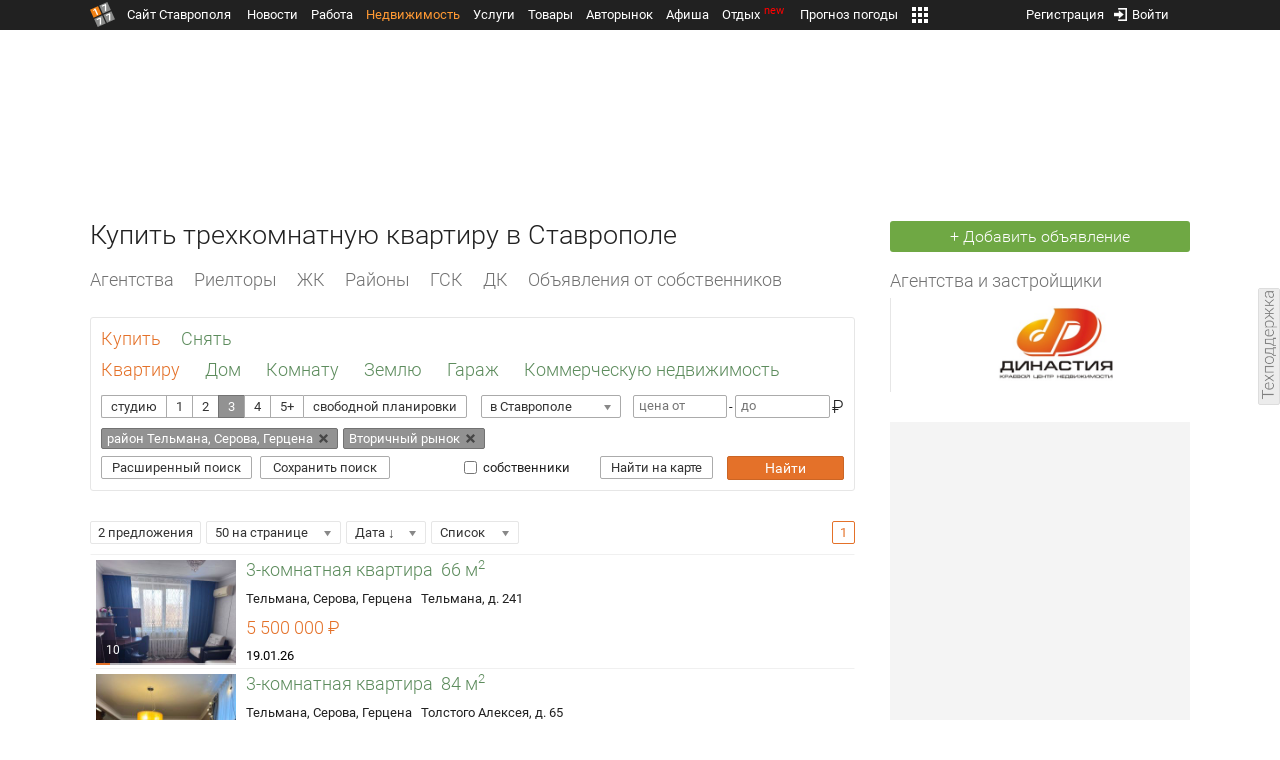

--- FILE ---
content_type: text/html; charset=UTF-8
request_url: https://realty.1777.ru/search.php?location=1&rayon%5B%5D=15&type=1&raz_id=1&cat_id=33&page=1
body_size: 30444
content:
<!DOCTYPE HTML>
<html xmlns="http://www.w3.org/1999/xhtml">
<head>
<meta http-equiv="content-language" content="ru-ru"/>
<meta name="HandheldFriendly" content="True"/> 
<meta name='yandex-verification' content='66b032d281f5353c' />
<meta name="format-detection" content="telephone=no"/>
<meta name="robots" content="max-image-preview:large">
<meta http-equiv="Content-Type" content="text/html; charset=UTF-8"/>
<meta name="description" content="Купить трехкомнатную квартиру в Ставрополе. Вторичка и новостройки. Цены на квартиры в Ставрополе."/>
<meta name="keywords" content="недвижимость в ставрополе, купить, трехкомнатную, квартиру, ставрополе, вторичка, новостройки, realty.1777.ru"/>
<title>Купить трехкомнатную квартиру в Ставрополе</title>
<meta property="og:title" content="Купить трехкомнатную квартиру в Ставрополе" />
<meta property="og:description" content="Купить трехкомнатную квартиру в Ставрополе. Вторичка и новостройки. Цены на квартиры в Ставрополе." />
<meta property="og:type" content="website" />
<meta property="og:url" content="https://realty.1777.ru/search.php?location=1&rayon%5B%5D=15&type=1&raz_id=1&cat_id=33&page=1" />
<meta property="og:site_name" content="realty.1777.ru" />
<meta property="og:locale" content="ru_RU" />
<script type="text/javascript" src="//media.1777.ru/cache/cache_assets/934e3b67ae65f7fa395d36c907c06d7c/js/jquery.min.js"></script>
<script type="text/javascript" src="https://content.adriver.ru/adriverqueue.js"></script>
<script type="text/javascript" src="https://content.adriver.ru/adriver.core.2.js"></script>
<script type="text/javascript" src="//media.1777.ru/cache/cache_assets/bd65a87b74228f9533bd84663d7a3e2f/assets/pages_redirect_dm.js"></script><script type="text/javascript" src="//media.1777.ru/cache/cache_assets/36ed1c24956a7ee33362b8cb3a352162/assets/devicejs.min.js"></script><script type="text/javascript" src="//media.1777.ru/cache/cache_assets/3cd3e3d27c637e4fce03075bfea4ff2e/angular-1.4.8/angular.min.js"></script><script type="text/javascript" src="//media.1777.ru/cache/cache_assets/e36f396d57d58b6e011eeba965037576/angular/ngStorage.min.js"></script><script type="text/javascript" src="//media.1777.ru/cache/cache_assets/aba9e16dcf0095eec929ce7342af5279/assets/pages_angular.js"></script><script type="text/javascript" src="//media.1777.ru/cache/cache_assets/2cbfb41605bfb1dd5446dee4928b80a9/js/cryptography.js"></script><script type="text/javascript" src="//media.1777.ru/cache/cache_assets/14df4ed0e0d399e1ff436207800f76c0/js/cryptojs.min.js"></script><script type="text/javascript" src="//media.1777.ru/cache/cache_assets/7257aca2a50d97a9fb896d4f363676ee/assets/js_1777.js"></script><script type="text/javascript" src="//media.1777.ru/cache/cache_assets/4926fd47a6a849760a72c1da482cb577/assets/js_1777_api.js"></script><script type="text/javascript">JS_1777.API.settings.url = "//api.1777.ru";</script><script type="text/javascript">JS_1777.PATHS = {"HTTP_PROTOCOL":"\/\/","HTTP_PROTOCOL_FULL":"http:","HTTPS_PROTOCOL_FULL":"https:","HTTP_PREFIX":"","HTTP_LIB":"\/\/lib.1777.ru","HTTP_COMPONENTS":"\/\/lib.1777.ru\/components","HTTP_PAYS":"\/\/lib.1777.ru\/components\/pays","HTTP_CLASSES":"\/\/lib.1777.ru\/classes","HTTP_CLASSES_REALTY":"\/\/lib.1777.ru\/classes\/realty","HTTP_JS":"\/\/lib.1777.ru\/js","HTTP_CSS":"\/\/lib.1777.ru\/css","HTTP_BASE":"\/\/1777.ru","HTTP_MBASE":"\/\/m.1777.ru","HTTP_RABOTA":"\/\/rabota.1777.ru","HTTP_MRABOTA":"\/\/m.1777.ru\/rabota","HTTP_REALTY":"\/\/realty.1777.ru","HTTP_MREALTY":"\/\/m.1777.ru\/realty","HTTP_AUTO":"\/\/auto.1777.ru","HTTP_MAUTO":"\/\/m.1777.ru\/auto","HTTP_AUTO_TORG":"\/\/torg.1777.ru","HTTP_MAUTO_TORG":"\/\/m.1777.ru\/torg","HTTP_TORG":"\/\/torg.1777.ru","HTTP_MTORG":"\/\/m.1777.ru\/torg","HTTP_STROYKA":"\/\/stroyka.1777.ru","HTTP_MSTROYKA":"\/\/m.1777.ru\/stroyka","HTTP_SPRAVKA":"\/\/spravka.1777.ru","HTTP_MSPRAVKA":"\/\/m.1777.ru\/spravka","HTTP_NEWS":"\/\/news.1777.ru","HTTP_MNEWS":"\/\/news.1777.ru","HTTP_FORUM":"http:\/\/forum1777.ru","HTTP_MFORUM":"http:\/\/m.forum1777.ru","HTTP_LOGIN":"\/\/1777.ru?authorization_entry","HTTP_REGISTER":"\/\/1777.ru?authorization_registration","HTTP_MLOGIN":"\/\/m.1777.ru?authorization_entry","HTTP_MREGISTER":"\/\/m.1777.ru?authorization_registration","HTTP_AFISHA":"\/\/afisha.1777.ru","HTTP_MAFISHA":"\/\/m.1777.ru\/afisha","HTTP_FIN":"\/\/fin.1777.ru","HTTP_MFIN":"\/\/m.1777.ru\/fin","HTTP_RASP":"\/\/rasp.1777.ru","HTTP_MRASP":"\/\/m.1777.ru\/rasp","HTTP_KARTA":"\/\/karta.1777.ru","HTTP_MKARTA":"\/\/m.1777.ru\/karta","HTTP_HOTEL":"\/\/hotel.1777.ru","HTTP_MHOTEL":"\/\/m.1777.ru\/hotel","HTTP_METEO":"\/\/meteo.1777.ru","HTTP_MMETEO":"\/\/m.1777.ru\/meteo","HTTP_SEARCH":"\/\/search.1777.ru","HTTP_MSEARCH":"\/\/m.1777.ru\/search","HTTP_LOVE":"http:\/\/love.1777.ru","HTTP_MLOVE":"http:\/\/m.1777.ru\/love","HTTP_USLUGI":"\/\/uslugi.1777.ru","HTTP_MUSLUGI":"\/\/m.1777.ru\/uslugi","HTTP_TUR":"\/\/tur.1777.ru","HTTP_MTUR":"\/\/m.1777.ru\/tur","HTTP_TRIP":"\/\/trip.1777.ru","HTTP_MTRIP":"\/\/m.1777.ru\/trip","HTTP_STAVPRICE":"http:\/\/stavprice.ru","HTTP_MEDIA":"\/\/media.1777.ru","HTTP_API":"\/\/api.1777.ru"}</script><script type="text/javascript" src="//media.1777.ru/cache/cache_assets/24ecf17b8684b65a860cc97429784f3c/jquery_cookie/jquery.cookie.js"></script><link rel='stylesheet' type='text/css' href='//lib.1777.ru/components/interface/fonts/Roboto/Roboto.css?v=1.3.7' /><script type="text/javascript" src="//media.1777.ru/cache/cache_assets/a763dd1b8c3b60051c1cc9ae0bbaef2f/native_js/native_js.js"></script><script type="text/javascript" src="//media.1777.ru/cache/cache_assets/93056f4e0556d7c7c7c5ba6be6a4b371/js/pages.js"></script>
<link type="text/css" rel="stylesheet" href="//media.1777.ru/cache/cache_assets/52575e061dee947566eea2ce64ef3491/css/pages.css"/>
<link type="text/css" rel="stylesheet" href="//media.1777.ru/cache/cache_assets/e6bc78bd6ccd081db2396440b8fc08c0/css/main.css"/>
<link type="text/css" rel="stylesheet" href="//media.1777.ru/cache/cache_assets/13b6b341edfa5f827e960ef3a77a2873/css/common.css"/>
<link type="image/x-icon" rel="shortcut icon" href="//lib.1777.ru/components/pages/favicon/assets/favicon.ico">
<link type="image/png" sizes="16x16" rel="icon" href="//lib.1777.ru/components/pages/favicon/assets/favicon-16x16.png">
<link type="image/png" sizes="32x32" rel="icon" href="//lib.1777.ru/components/pages/favicon/assets/favicon-32x32.png">
<link type="image/png" sizes="96x96" rel="icon" href="//lib.1777.ru/components/pages/favicon/assets/favicon-96x96.png">
<link type="image/png" sizes="120x120" rel="icon" href="//lib.1777.ru/components/pages/favicon/assets/favicon-120x120.png">
<link type="image/png" sizes="192x192" rel="icon" href="//lib.1777.ru/components/pages/favicon/assets/android-icon-192x192.png">
<link rel="manifest" href="//lib.1777.ru/components/pages/favicon/assets/manifest.json">
<link sizes="57x57" rel="apple-touch-icon" href="//lib.1777.ru/components/pages/favicon/assets/apple-touch-icon-57x57.png">
<link sizes="60x60" rel="apple-touch-icon" href="//lib.1777.ru/components/pages/favicon/assets/apple-touch-icon-60x60.png">
<link sizes="72x72" rel="apple-touch-icon" href="//lib.1777.ru/components/pages/favicon/assets/apple-touch-icon-72x72.png">
<link sizes="76x76" rel="apple-touch-icon" href="//lib.1777.ru/components/pages/favicon/assets/apple-touch-icon-76x76.png">
<link sizes="114x114" rel="apple-touch-icon" href="//lib.1777.ru/components/pages/favicon/assets/apple-touch-icon-114x114.png">
<link sizes="120x120" rel="apple-touch-icon" href="//lib.1777.ru/components/pages/favicon/assets/apple-touch-icon-120x120.png">
<link sizes="144x144" rel="apple-touch-icon" href="//lib.1777.ru/components/pages/favicon/assets/apple-touch-icon-144x144.png">
<link sizes="152x152" rel="apple-touch-icon" href="//lib.1777.ru/components/pages/favicon/assets/apple-touch-icon-152x152.png">
<link sizes="180x180" rel="apple-touch-icon" href="//lib.1777.ru/components/pages/favicon/assets/apple-touch-icon-180x180.png">
<link color="#e52037" rel="mask-icon" href="//lib.1777.ru/components/pages/favicon/assets/safari-pinned-tab.svg">
<meta name="application-name" content="1777.ru">
<meta name="msapplication-TileColor" content="#ffffff">
<meta name="msapplication-TileImage" content="//lib.1777.ru/components/pages/favicon/assets/mstile-144x144.png">
<meta name="msapplication-square70x70logo" content="//lib.1777.ru/components/pages/favicon/assets/mstile-70x70.png">
<meta name="msapplication-square150x150logo" content="//lib.1777.ru/components/pages/favicon/assets/mstile-150x150.png">
<meta name="msapplication-wide310x150logo" content="//lib.1777.ru/components/pages/favicon/assets/mstile-310x310.png">
<meta name="msapplication-square310x310logo" content="//lib.1777.ru/components/pages/favicon/assets/mstile-310x150.png">
<meta name="msapplication-config" content="//lib.1777.ru/components/pages/favicon/assets/browserconfig.xml">
<meta name="theme-color" content="#ffffff">
<link rel='canonical' href='https://realty.1777.ru/search.php?location=1&rayon%5B%5D=15&type=1&raz_id=1&cat_id=33&page=1'>
<link rel='alternate' href='https://m.1777.ru/realty/search.php?location=1&rayon%5B%5D=15&type=1&raz_id=1&cat_id=33&page=1'>
<script type="text/javascript" src="//media.1777.ru/cache/cache_assets/bd65a87b74228f9533bd84663d7a3e2f/assets/pages_redirect_dm.js"></script><script type="text/javascript" src="//media.1777.ru/cache/cache_assets/36ed1c24956a7ee33362b8cb3a352162/assets/devicejs.min.js"></script><script type="text/javascript">function pages_redirect_dm_init_752453812(){if(typeof $().pages_redirect_dm=="function"){$().pages_redirect_dm({crypt_data:"[base64]",url_current:"aHR0cHM6Ly9yZWFsdHkuMTc3Ny5ydS9zZWFyY2gucGhwP2xvY2F0aW9uPTEmcmF5b24lNUIlNUQ9MTUmdHlwZT0xJnJhel9pZD0xJmNhdF9pZD0zMyZwYWdlPTE=",url_pc:"aHR0cHM6Ly9yZWFsdHkuMTc3Ny5ydS9zZWFyY2gucGhwP2xvY2F0aW9uPTEmcmF5b24lNUIlNUQ9MTUmdHlwZT0xJnJhel9pZD0xJmNhdF9pZD0zMyZwYWdlPTE=",url_mobile:"aHR0cHM6Ly9tLjE3NzcucnUvcmVhbHR5L3NlYXJjaC5waHA/bG9jYXRpb249MSZyYXlvbiU1QiU1RD0xNSZ0eXBlPTEmcmF6X2lkPTEmY2F0X2lkPTMzJnBhZ2U9MQ==",log_error:"1",log_ok:""});} else {setTimeout(function(){ pages_redirect_dm_init_752453812(); }, 10);}}pages_redirect_dm_init_752453812();</script>    <!--LiveInternet counter-->
    <script type="text/javascript">
        new Image().src = "//counter.yadro.ru/hit;1777?r" +
        escape(document.referrer) + ((typeof(screen) == "undefined") ? "" :
        ";s" + screen.width + "*" + screen.height + "*" + (screen.colorDepth ?
            screen.colorDepth : screen.pixelDepth)) + ";u" + escape(document.URL) +
        ";" + Math.random();
    </script>
    <!--/LiveInternet-->
        <script>
        (function(i,s,o,g,r,a,m){i['GoogleAnalyticsObject']=r;i[r]=i[r]||function(){
            (i[r].q=i[r].q||[]).push(arguments)},i[r].l=1*new Date();a=s.createElement(o),
            m=s.getElementsByTagName(o)[0];a.async=1;a.src=g;m.parentNode.insertBefore(a,m)
        })(window,document,'script','//www.google-analytics.com/analytics.js','ga');

        ga('create', 'UA-17186281-7', 'auto');
        ga('send', 'pageview');

    </script>
        <script>window.yaContextCb = window.yaContextCb || []</script>
    <script src="https://yandex.ru/ads/system/context.js" async></script>
        <script async src="https://jsn.24smi.net/smi.js"></script>    
    <script src="https://yastatic.net/pcode/adfox/loader.js" crossorigin="anonymous"></script>
</head>
<body style="overflow-y:scroll;">
<!--<script type="text/javascript"> (function ab(){ var request = new XMLHttpRequest(); request.open('GET', "https://scripts.botfaqtor.ru/one/34998", false); request.send(); if(request.status == 200) eval(request.responseText); })(); </script>-->
<div class="pages_main pages_main_realty">
            <div class="pages_black_line">
            <div class="pages_main_center pages_main_center_menu">
                <nobr>
                    <script type="text/javascript" src="//media.1777.ru/cache/cache_assets/4c05aa939f93d2276e6527d987cb5a42/assets/pages_menu.js"></script><link type="text/css" rel="stylesheet" href="//media.1777.ru/cache/cache_assets/1a28fe3d44ab6fee156927268757753d/assets/pages_menu.css"/><table id="pages_main_menu_base_cnt_tbl" class="pages_main_menu_base_cnt_tbl" cellpadding="0" cellspacing="0" border="0" style="width:100%;height:22px;">
<tr>
    <td align="left" valign="top" style="width:5%">
    <nobr>
        
        <a href="//1777.ru" title="Город Ставрополь — 1777.Ru" target="_top" class="pages_main_page_link">
            <div class="pages_main_page_btn"><span class="pages_main_page_btn_txt">Сайт Ставрополя</span></div>        </a>
        
    </nobr>
    </td>
    <td align="left" valign="top" style="width:70%;">
    <nobr>
    
        <table id="pages_main_menu_base_tbl" cellpadding="0" cellspacing="0" border="0" style="width:100%;height:22px;">
            <tr>
            <td align="left" valign="top" style="width:50%;">
                
                                <div id="pages_main_menu_base" class="pages_main_menu_base" style="width:770px;">
                                    <div class="pages_main_menu_base_item" id="pages_main_menu_base_item_38f2a8cb8c5cde0c948483f4bd374a7c" data="38f2a8cb8c5cde0c948483f4bd374a7c">
                        <a class="pages_main_menu_item_link " href="//news.1777.ru" target="_top">Новости</a>
                    </div>
                                    <div class="pages_main_menu_base_item" id="pages_main_menu_base_item_6d47138aba2c4a396a574e128865d1c5" data="6d47138aba2c4a396a574e128865d1c5">
                        <a class="pages_main_menu_item_link " href="//rabota.1777.ru" target="_top">Работа</a>
                    </div>
                                    <div class="pages_main_menu_base_item" id="pages_main_menu_base_item_9eaf8a2f498b0ec05512285b9613cb22" data="9eaf8a2f498b0ec05512285b9613cb22">
                        <a class="pages_main_menu_item_link pages_main_menu_item_link_active" href="//realty.1777.ru" target="_top">Недвижимость</a>
                    </div>
                                    <div class="pages_main_menu_base_item" id="pages_main_menu_base_item_c9ba543935ac7d048ac17392443da843" data="c9ba543935ac7d048ac17392443da843">
                        <a class="pages_main_menu_item_link " href="//uslugi.1777.ru" target="_top">Услуги</a>
                    </div>
                                    <div class="pages_main_menu_base_item" id="pages_main_menu_base_item_14f7e3098fa4957fa3125106626e9665" data="14f7e3098fa4957fa3125106626e9665">
                        <a class="pages_main_menu_item_link " href="//torg.1777.ru" target="_top">Товары</a>
                    </div>
                                    <div class="pages_main_menu_base_item" id="pages_main_menu_base_item_95e399e97bfb5ad15c863f0100fd14ab" data="95e399e97bfb5ad15c863f0100fd14ab">
                        <a class="pages_main_menu_item_link " href="//auto.1777.ru" target="_top">Авторынок</a>
                    </div>
                                    <div class="pages_main_menu_base_item" id="pages_main_menu_base_item_20a0bcfb76c454e7fa3cff842dd1a963" data="20a0bcfb76c454e7fa3cff842dd1a963">
                        <a class="pages_main_menu_item_link " href="//afisha.1777.ru" target="_top">Афиша</a>
                    </div>
                                    <div class="pages_main_menu_base_item" id="pages_main_menu_base_item_2f0319443d6291fa90827d1bf58d66cd" data="2f0319443d6291fa90827d1bf58d66cd">
                        <a class="pages_main_menu_item_link " href="//trip.1777.ru" target="_top">Отдых<div class="pages_main_menu_badge">new</div></a>
                    </div>
                                    <div class="pages_main_menu_base_item" id="pages_main_menu_base_item_66c1a910c693022c006c6ac98ef0fd3f" data="66c1a910c693022c006c6ac98ef0fd3f">
                        <a class="pages_main_menu_item_link " href="//meteo.1777.ru" target="_top">Прогноз погоды</a>
                    </div>
                                    <div class="pages_main_menu_base_item" id="pages_main_menu_base_item_502d50059a7ad6ef6584892b8ff37963" data="502d50059a7ad6ef6584892b8ff37963">
                        <a class="pages_main_menu_item_link " href="//fin.1777.ru" target="_top">Финансы</a>
                    </div>
                                    <div class="pages_main_menu_base_item" id="pages_main_menu_base_item_2bcafc25a0acfd5ec19a7c63349a1f11" data="2bcafc25a0acfd5ec19a7c63349a1f11">
                        <a class="pages_main_menu_item_link " href="//rasp.1777.ru" target="_top">Расписания</a>
                    </div>
                                    <div class="pages_main_menu_base_item" id="pages_main_menu_base_item_83a68a234a70b6a59be91ffe59806c17" data="83a68a234a70b6a59be91ffe59806c17">
                        <a class="pages_main_menu_item_link " href="//1777.ru/all.php" target="_top">Все проекты</a>
                    </div>
                                </div>
            
            </td>
            <td align="left" valign="top" style="width:20px;">
            
                                    <div class="pages_main_menu_more_icon"  onclick="PagesMenu.show_more();">
                        <img src="//lib.1777.ru/components/pages/pages3/images/more.png">
                    </div>
                                    
                <div class="pages_main_menu_more">
                    
                                            <div class="pages_main_menu_more_item" id="pages_main_menu_more_item_38f2a8cb8c5cde0c948483f4bd374a7c" data="38f2a8cb8c5cde0c948483f4bd374a7c">
                            <a class="pages_main_menu_item_link" href="//news.1777.ru" target="_top">Новости</a>
                        </div>
                                            <div class="pages_main_menu_more_item" id="pages_main_menu_more_item_6d47138aba2c4a396a574e128865d1c5" data="6d47138aba2c4a396a574e128865d1c5">
                            <a class="pages_main_menu_item_link" href="//rabota.1777.ru" target="_top">Работа</a>
                        </div>
                                            <div class="pages_main_menu_more_item" id="pages_main_menu_more_item_9eaf8a2f498b0ec05512285b9613cb22" data="9eaf8a2f498b0ec05512285b9613cb22">
                            <a class="pages_main_menu_item_link pages_main_menu_item_link_active" href="//realty.1777.ru" target="_top">Недвижимость</a>
                        </div>
                                            <div class="pages_main_menu_more_item" id="pages_main_menu_more_item_c9ba543935ac7d048ac17392443da843" data="c9ba543935ac7d048ac17392443da843">
                            <a class="pages_main_menu_item_link" href="//uslugi.1777.ru" target="_top">Услуги</a>
                        </div>
                                            <div class="pages_main_menu_more_item" id="pages_main_menu_more_item_14f7e3098fa4957fa3125106626e9665" data="14f7e3098fa4957fa3125106626e9665">
                            <a class="pages_main_menu_item_link" href="//torg.1777.ru" target="_top">Товары</a>
                        </div>
                                            <div class="pages_main_menu_more_item" id="pages_main_menu_more_item_95e399e97bfb5ad15c863f0100fd14ab" data="95e399e97bfb5ad15c863f0100fd14ab">
                            <a class="pages_main_menu_item_link" href="//auto.1777.ru" target="_top">Авторынок</a>
                        </div>
                                            <div class="pages_main_menu_more_item" id="pages_main_menu_more_item_20a0bcfb76c454e7fa3cff842dd1a963" data="20a0bcfb76c454e7fa3cff842dd1a963">
                            <a class="pages_main_menu_item_link" href="//afisha.1777.ru" target="_top">Афиша</a>
                        </div>
                                            <div class="pages_main_menu_more_item" id="pages_main_menu_more_item_2f0319443d6291fa90827d1bf58d66cd" data="2f0319443d6291fa90827d1bf58d66cd">
                            <a class="pages_main_menu_item_link" href="//trip.1777.ru" target="_top">Отдых<div class="pages_main_menu_badge">new</div></a>
                        </div>
                                            <div class="pages_main_menu_more_item" id="pages_main_menu_more_item_66c1a910c693022c006c6ac98ef0fd3f" data="66c1a910c693022c006c6ac98ef0fd3f">
                            <a class="pages_main_menu_item_link" href="//meteo.1777.ru" target="_top">Прогноз погоды</a>
                        </div>
                                            <div class="pages_main_menu_more_item" id="pages_main_menu_more_item_502d50059a7ad6ef6584892b8ff37963" data="502d50059a7ad6ef6584892b8ff37963">
                            <a class="pages_main_menu_item_link" href="//fin.1777.ru" target="_top">Финансы</a>
                        </div>
                                            <div class="pages_main_menu_more_item" id="pages_main_menu_more_item_2bcafc25a0acfd5ec19a7c63349a1f11" data="2bcafc25a0acfd5ec19a7c63349a1f11">
                            <a class="pages_main_menu_item_link" href="//rasp.1777.ru" target="_top">Расписания</a>
                        </div>
                                            <div class="pages_main_menu_more_item" id="pages_main_menu_more_item_83a68a234a70b6a59be91ffe59806c17" data="83a68a234a70b6a59be91ffe59806c17">
                            <a class="pages_main_menu_item_link" href="//1777.ru/all.php" target="_top">Все проекты</a>
                        </div>
                                        
                </div>
            </td>
            <td align="left" valign="top" style="width:auto;">&nbsp;</td>
            </tr>
        </table>
        
    </nobr>
    </td>
    <td align="right" valign="top" style="min-width:220px;">
    <nobr>
    
        <table cellspacing="0" cellpadding="0" border="0" style="width:100%;">
        <tr>
        <td align="right" valign="top">
            <div class="pages_messages">
                <script type="text/javascript" src="//media.1777.ru/cache/cache_assets/6ec167ddf358ff51d610750ddb166f2b/js/messages.js"></script><link type="text/css" rel="stylesheet" href="//media.1777.ru/cache/cache_assets/906d1d4daaedf311de2745e585ea8594/css/messages.css"/><script>var messages_path_component_ajax="//lib.1777.ru/components/messages/ajax";</script><script>messages_set_hash("78ef3721f460468f17d1af060a8ed594");</script><script>messages_set_user_id_from("1");</script><div class="messages_overlay" id="messages_overlay" onClick='messages_dialog_activate("");'></div><div class="messages_dialog" id="messages_dialog"><div><div class="messages_dialog_close" onClick='messages_dialog_activate("");'>&nbsp;&nbsp;</div><span class="messages_dialog_header">Сообщения</span></div><div id="messages_iframe_loading" class="messages_iframe_loading">Загрузка</div><div id="messages_iframe_div" class="messages_iframe_div"><iframe src="//lib.1777.ru/components/messages/img/blank.png" id="messages_iframe"  class="messages_iframe" align="left" frameborder="0" onload="messages_iframe_loading_hide();"></iframe><script>var messages_iframe_path='//lib.1777.ru/components/messages/messages_iframe.php';</script><script>var messages_iframe_path_blank='//lib.1777.ru/components/messages/img/blank.png';</script></div></div>            </div>
         </td>
        <td align="right" valign="top" style="width:15px">
            <script type="text/javascript" src="//media.1777.ru/cache/cache_assets/f44e07e91e2ed19a0b3303953971168f/jquery/jquery.total-storage.min.js"></script><script type="text/javascript" src="//media.1777.ru/cache/cache_assets/24ecf17b8684b65a860cc97429784f3c/jquery_cookie/jquery.cookie.js"></script><link type="text/css" rel="stylesheet" href="//media.1777.ru/cache/cache_assets/7c342fc177af3dcaaf5049a6fa52107c/css/favorites.css"/><script type="text/javascript" src="//media.1777.ru/cache/cache_assets/ba3315eb7c9e81cf2f02810c73040ff6/js/favorites.js"></script><div id="cart" class="pages_bottom_menu_item pages_bottom_menu_item_right"><a class="favorites_link" href="//realty.1777.ru/cart.php" onclick="FavoritesFactory.openPageFavorites('realty'); return false;"></a></div><script>FavoritesSettings.urlPage = "//realty.1777.ru/cart.php";</script><script>FavoritesFactory.init("realty")</script><script>FavoritesSettings.limit = "500";</script>        </td>
        <td align="right" valign="top">
            <div class="pages_login_block">
                <script type="text/javascript" src="//media.1777.ru/cache/cache_assets/3cbb753c6533b336a176700a17729ad8/js/authorization.js"></script><link type="text/css" rel="stylesheet" href="//media.1777.ru/cache/cache_assets/db682578963dfbf53f47bf1f6bff1686/css/authorization.css"/><!--[if lte IE 8]><link rel='stylesheet' href='//lib.1777.ru/components/authorization/css/authorization_ie.css?v=1.6.5' type='text/css' media='screen' /><![endif]--><script>var authorization_path='//lib.1777.ru/components/authorization';</script><script type="text/javascript" src="//media.1777.ru/cache/cache_assets/71b18bd43add91653fd56eb94b3f3a1e/authorization_social/authorization_social.js"></script><div id="authorization_ajax_container"></div><div id="authorization_dialog_control" class="authorization_dialog_control"><div class="authorization_dialog_control_action" onClick="authorization_dialog_entry();"><img src="//lib.1777.ru/components/pages/images/login.png" />Войти</div><div class="authorization_dialog_control_action" onClick="authorization_dialog_registration();">Регистрация</div></div>            </div>
        </td>
        <td align="right" valign="top" style="width:auto;">
                    </td>
        <td align="right" valign="top" style="width:5%">
            <div class="pages_private_office" style="float:right;">
                             </div>
        </td>
        </tr>
        </table>
        
    </nobr>
    </td>
</tr>
</table>

                </nobr>
            </div>
        </div>
    
    <div class="pages_main_center">

        <div class="pages_header">

            <table cellpadding="0" cellspacing="0" border="0" style="width:100%;">
                                <tr>
                    <td align="center" valign="center">
                        <div class="pages_top_banner_cnt" style="display:inline-block;min-height:120px;">
                                    <table cellpadding="0" cellspacing="0" style="background-color:#f4f4f4;width:100%;">
            <tr><td align="middle" valign="center">
                <!--AdFox START-->
                <!--yandex_www1777ru-->
                <!--Площадка: 1777 / Недвижимость / 0-->
                <!--Категория: <не задана>-->
                <!--Тип баннера: 728х90-->
                <div id="adfox_173686134101323960"></div>
                <script>
                    window.yaContextCb.push(()=>{
                        Ya.adfoxCode.create({
                            ownerId: 287789,
                            containerId: 'adfox_173686134101323960',
                            params: {
                                p1: 'cvtlv',
                                p2: 'hiuu'
                            }
                        })
                    })
                </script>
            </td></tr>
            </table>
			                        </div>
                    </td>
                </tr>
                                <tr>
                    <td align="left" valign="top">
                            <table cellpadding="0" cellspacing="0" border="0" style="width:100%;margin-top:4px;">
    <tr>
    <td align="left" valign="top">
        <h1 class="pages_h1">Купить трехкомнатную квартиру в Ставрополе</h1>    </td>
    <td align="right" valign="top" style="width:300px;min-width:300px;max-width:300px;padding-top:2px;">
                <nobr>
            <a href="//realty.1777.ru/real.php" class="pages_add_ad_button" title="Размещение объявления" style="width:300px;">+ Добавить объявление</a>
        </nobr>
            </td>
    </tr>
    </table>
                        </td>
                </tr>
            </table>
        </div>
<div class="pages_content"><table cellpadding="0" cellspacing="0" border="0" width="100%"><tr><td class="pages_center"><div style="max-width:765px;"><table cellpadding="0" cellspacing="0" border="0" style="width:100%;margin-bottom:18px;"><tr><td align="left" valign="top"><nobr><li class="pages_bottom_menu_item "><a target="_top" class="pages_bottom_menu_item_link" href="//realty.1777.ru/mesta.php" title="Агентства недвижимости Ставрополя"><span class="pages_bottom_menu_item_link_text">Агентства</span></a></li><li class="pages_bottom_menu_item "><a target="_top" class="pages_bottom_menu_item_link" href="//realty.1777.ru/prof_realtor.php?m=list" title="Профессиональные риелторы Ставрополя"><span class="pages_bottom_menu_item_link_text">Риелторы</span></a></li><li class="pages_bottom_menu_item "><a target="_top" class="pages_bottom_menu_item_link" href="//realty.1777.ru/zhk.php" title="Жилые комплексы Ставрополя"><span class="pages_bottom_menu_item_link_text">ЖК</span></a></li><li class="pages_bottom_menu_item "><a target="_top" class="pages_bottom_menu_item_link" href="//realty.1777.ru/rayons.php" title="Районы Ставрополя"><span class="pages_bottom_menu_item_link_text">Районы</span></a></li><li class="pages_bottom_menu_item "><a target="_top" class="pages_bottom_menu_item_link" href="//realty.1777.ru/gsk.php" title="Гаражные кооперативы Ставрополя"><span class="pages_bottom_menu_item_link_text">ГСК</span></a></li><li class="pages_bottom_menu_item "><a target="_top" class="pages_bottom_menu_item_link" href="//realty.1777.ru/dacha.php" title="Дачные кооперативы Ставрополя"><span class="pages_bottom_menu_item_link_text">ДК</span></a></li><li class="pages_bottom_menu_item "><a target="_top" class="pages_bottom_menu_item_link" href="//realty.1777.ru/index.php?ch=yes"><span class="pages_bottom_menu_item_link_text">Объявления от собственников</span></a></li></nobr></td></tr></table><link type="text/css" rel="stylesheet" href="//media.1777.ru/cache/cache_assets/263b357447a474b0ffe57278d065f844/css/blocks.css"/><div class="blocks_panel"  ><form method="get" id="sp_form" name="sp_form" action="search.php"><script type="text/javascript" src="//media.1777.ru/cache/cache_assets/1c23ba4aa13c6a1d78ff13655f188a02/js/search_panel_realty.js"></script><link type="text/css" rel="stylesheet" href="//media.1777.ru/cache/cache_assets/6327d4d1eeb206b2d4ba222aaa51bd59/css/search_panel_realty.css"/><script type="text/javascript" src="//media.1777.ru/cache/cache_assets/2f6fcdc1064d888f1ea8a5b6b755093e/search_buttons_2/search_buttons.js"></script><link type="text/css" rel="stylesheet" href="//media.1777.ru/cache/cache_assets/cbcb3f1d5544fab0d716f339116f3fd0/search_buttons_2/search_buttons.css"/><script type="text/javascript" src="//media.1777.ru/cache/cache_assets/8d1e2b30413725a7341fd7e8c828dc6f/chosen_2/chosen.jquery.js"></script><link type="text/css" rel="stylesheet" href="//media.1777.ru/cache/cache_assets/c13630d56953671a1510e6892a0c0eb7/chosen_2/chosen.css"/><script>var search_panel_http_path='//lib.1777.ru/components/realty/search_panel_realty';</script><table cellpadding=0 cellspacing=0 border=0 class=sp_realty_main_table><tr><td align=left valign=top><table cellpadding=0 cellspacing=0 border=0><tr><td><table cellpadding=0 cellspacing=0 border=0><tr><td align=left style="padding-right:20px;"><a href="search.php?raz_id=1&location=1&type=1" class="sp_realty_link_active">Купить</a></td><td align=left style="padding-right:20px;"><a href="search.php?raz_id=1&location=1&type=2" class="sp_realty_link">Снять</a></td></tr></table></td></tr><tr><td><table cellpadding=0 cellspacing=0 border=0><tr><td align=left style="padding-right:25px;padding-top:10px;"><nobr><a href="search.php?type=1&location=1&raz_id=1" class="sp_realty_link_active" >Квартиру</a></nobr></td><td align=left style="padding-right:25px;padding-top:10px;"><nobr><a href="search.php?type=1&location=1&raz_id=2" class="sp_realty_link" >Дом</a></nobr></td><td align=left style="padding-right:25px;padding-top:10px;"><nobr><a href="search.php?type=1&location=1&raz_id=3" class="sp_realty_link" >Комнату</a></nobr></td><td align=left style="padding-right:25px;padding-top:10px;"><nobr><a href="search.php?type=1&location=1&raz_id=4" class="sp_realty_link" >Землю</a></nobr></td><td align=left style="padding-right:25px;padding-top:10px;"><nobr><a href="search.php?type=1&location=1&raz_id=5" class="sp_realty_link" >Гараж</a></nobr></td><td align=left style="padding-right:5px;padding-top:10px;"><nobr><a href="search.php?type=1&location=1&raz_id=6" class="sp_realty_link" >Коммерческую недвижимость</a></nobr></td></tr></table></td></tr></table></td></tr><tr><td align=left valign=top style='padding-top:15px;'><table cellpadding=0 cellspacing=0 border=0 style='width:100%;'><tr><td align='left' style='padding-right:12px;'><table cellpadding=0 cellspacing=0 border=0><tr><td><div id='buttons_1' style='width:368px;'><div id='button_10' class='button button_left'      onClick="button_click('button_10', { addValue:{a:'<input type=hidden id=buttons[] name=buttons[] value=button_10>'}	});">студию</div><div id='button_1' class='button'                   onClick="button_click('button_1', { addValue:{a:'<input type=hidden id=buttons[] name=buttons[] value=button_1>'}	});">1</div><div id='button_2' class='button'                   onClick="button_click('button_2', { addValue:{a:'<input type=hidden id=buttons[] name=buttons[] value=button_2>'}	});">2</div><div id='button_3' class='button'                   onClick="button_click('button_3', { addValue:{a:'<input type=hidden id=buttons[] name=buttons[] value=button_3>'}	});">3</div><div id='button_4' class='button'                   onClick="button_click('button_4', { addValue:{a:'<input type=hidden id=buttons[] name=buttons[] value=button_4>'}	});">4</div><div id='button_11' class='button'                  onClick="button_click('button_11', { addValue:{a:'<input type=hidden id=buttons[] name=buttons[] value=button_11>'}	});">5+</div><div id='button_12' class='button button_right'     onClick="button_click('button_12', { addValue:{a:'<input type=hidden id=buttons[] name=buttons[] value=button_12>'}	});">свободной планировки</div></div></td></tr></table><script>if (typeof button_onclick == 'function') { button_onclick('button_3'); } else { $(document).ready(function(){ button_onclick('button_3'); }) }</script></td><td align='left' style='padding-right:12px;'><select  onChange='$("#sp_form").submit();' id='location' style='width:140px;' class='panel-realty-select' data-placeholder='Выберите' name='location' ><option value='1'  selected='selected' >в Ставрополе</option><option value='2' >в Михайловске</option><option value='3' >в пригороде</option><option value='4' >в крае</option></select><script>
            if (typeof $().chosen == 'function') {
                   $('#location').chosen({
                        max_selected_options:1,
                        disable_search_threshold:'100'
                    });
            } else {
                $(document).ready(function() {
                    $('#location').chosen({
                        max_selected_options:1,
                        disable_search_threshold:'100'
                    });
                });
            }
            </script></td><td align='left' style='width:90%'><table cellpadding=0 cellspacing=0 border=0><tr><td align=left><input type='text' id='cost_from' name='cost_from' value='' class='panel-realty-input-text panel-realty-input-text-full-limit' placeholder='цена от' title='цена от, рублей' maxlength=11 onkeyup="spr_input_divided_digits('cost_from');"></td><td style='padding-left:2px;padding-right:2px;'>-</td><td align=left><input type='text' id='cost_to' name='cost_to'  value='' class='panel-realty-input-text panel-realty-input-text-full-limit' placeholder='до' title='цена до, рублей' maxlength=11 onkeyup="spr_input_divided_digits('cost_to');"></td><td align=left style='padding-left:2px;font-size:18px;font-weight:300;'>&#8381;</td></tr></table></td></tr></table></td></tr><tr><td align=left valign=top><div id='search_form_extended' class='sp_realty_search_form_extended_div'><div class='sp_realty_search_form_extended_left'><div class='sp_realty_search_inputs_div'><select id='rayon' style='width:340px;' class='chosen-select' multiple='multiple' data-placeholder='Район' name='rayon[]' ><option value='1' >204 квартал</option><option value='2' >Ботаника</option><option value='12' >Ж/Д вокзал</option><option value='17' >Западный обход</option><option value='3' >Мамайка</option><option value='4' >Октябрьской улицы</option><option value='5' >Осетинка</option><option value='16' >Перспективный</option><option value='6' >Северо-Запад</option><option value='13' >Старомарьевское шоссе</option><option value='7' >Ташла</option><option value='15'  selected='selected' >Тельмана, Серова, Герцена</option><option value='8' >Туапсинка</option><option value='9' >Центр</option><option value='10' >Чапаевка</option><option value='11' >Юго-Запад</option><option value='14' >Южный обход</option></select><script>
        $(document).ready(function() {
            $('#rayon').chosen({
                max_selected_options:10,
                no_results_text: 'Не найдено',
                width: '340px;'
            });
        });
        </script></div><div class='sp_realty_search_inputs_div'><select id='complex' style='width:340px;' class='chosen-select' multiple='multiple' data-placeholder='Комплекс' name='complex[]' ><option value='134' >GreenПарк</option><option value='18' >Авангард</option><option value='105' >Адмирал</option><option value='151' >Академический</option><option value='27' >Александрия</option><option value='1' >Александровский парк</option><option value='143' >Алмаз</option><option value='2' >Алые паруса</option><option value='109' >Аристократъ</option><option value='123' >Баринъ</option><option value='21' >Белый аист</option><option value='3' >Белый город</option><option value='85' >Белый дельфин</option><option value='28' >Белый лебедь</option><option value='84' >Белый парус</option><option value='145' >Ботанический</option><option value='11' >Вариант</option><option value='9' >Вертикаль</option><option value='95' >Восток</option><option value='141' >Гагарин</option><option value='86' >Галактика</option><option value='4' >Гарден сити</option><option value='7' >Город роз</option><option value='102' >Добролюбова</option><option value='132' >Дом Медиков</option><option value='33' >Дом на Буйнакского</option><option value='96' >Дом на Кулакова 47/1</option><option value='119' >Дом на Кулакова 51</option><option value='107' >Дом на Ленина 167</option><option value='87' >Дом у парка Победы</option><option value='137' >Достоевский</option><option value='126' >Достояние</option><option value='114' >Дуэт</option><option value='37' >Европарк</option><option value='94' >Европейский</option><option value='34' >Звёздный</option><option value='116' >Изумрудный город</option><option value='113' >Империя</option><option value='14' >Капитал</option><option value='153' >Квартал 17/77</option><option value='149' >Квартет</option><option value='122' >Керченский</option><option value='12' >Корсер</option><option value='10' >Красная линия</option><option value='146' >Красный металлист</option><option value='101' >Кристалл</option><option value='92' >Крона</option><option value='23' >Лайнер</option><option value='108' >ЛермонтоFF</option><option value='130' >Люксембург</option><option value='129' >Матрёшка</option><option value='124' >Мелодия</option><option value='98' >Мозайка</option><option value='25' >Молодёжный</option><option value='40' >Молодёжный-3</option><option value='41' >Молодёжный-4</option><option value='148' >Надежда</option><option value='36' >Наследие</option><option value='121' >Новороссийский</option><option value='106' >Октябрьский</option><option value='154' >Олива</option><option value='5' >Олимпийский</option><option value='99' >Онегин</option><option value='152' >Основа</option><option value='20' >Панорама</option><option value='97' >Парковый</option><option value='16' >Перспективный</option><option value='15' >Пирогова-15</option><option value='38' >Победа</option><option value='103' >Премиум Плаза</option><option value='111' >Премьер</option><option value='90' >Премьера</option><option value='140' >Престиж</option><option value='24' >Радуга</option><option value='112' >Родники</option><option value='133' >Российский</option><option value='22' >Рубин</option><option value='128' >Салют</option><option value='91' >Севастопольский</option><option value='136' >Северная пальмира</option><option value='104' >Северное сияние</option><option value='127' >Семейный квартал</option><option value='6' >Серебряные ключи</option><option value='32' >Симфония</option><option value='131' >Современник</option><option value='19' >Солнечный</option><option value='120' >Солнечный круг</option><option value='118' >Сосновый бор</option><option value='135' >Суворов</option><option value='144' >Счастье</option><option value='13' >Триумф</option><option value='150' >Уютный</option><option value='39' >Фаворит</option><option value='125' >Федеральный</option><option value='110' >Фреш</option><option value='155' >Фруктовый сад</option><option value='117' >Чеховский</option><option value='35' >Шоколад</option><option value='8' >Эдельвейс</option><option value='26' >Эльборо</option><option value='100' >Юбилейный</option><option value='142' >Южная крепость</option><option value='93' >Ясная поляна</option></select><script>
            $(document).ready(function() {
                $('#complex').chosen({
                    max_selected_options:10,
                    no_results_text: 'Не найдено',
                    width: '340px;'
                });
            });
            </script></div><div class='sp_realty_search_inputs_div'><select id='street' style='width:340px;' class='chosen-select' multiple='multiple' data-placeholder='Улица' name='street[]' ><option value='5410' >1-й Берёзовый пр.</option><option value='5387' >1-й Параллельный пр.</option><option value='5430' >1-я Линия</option><option value='5375' >10-я Линия</option><option value='5' >1й юго западный пр.</option><option value='1' >1я промышленная</option><option value='5396' >2-й Параллельный пр.</option><option value='5521' >2-я Линия</option><option value='12' >200 летия пл.</option><option value='6' >2й юго западный пр.</option><option value='2' >2я промышленная</option><option value='5409' >3-й Берёзовый пр.</option><option value='2033' >347й стрелковой дивизии</option><option value='7' >3й юго западный пр.</option><option value='3' >3я промышленная</option><option value='5458' >4-й Юго-Западный пр.</option><option value='5388' >4-я Садовая</option><option value='10' >45 параллель</option><option value='4' >4я промышленная</option><option value='11' >50 лет ВЛКСМ</option><option value='2038' >50 лет Победы</option><option value='5196' >5я Промышленная</option><option value='5456' >6-й Берёзовый пр.</option><option value='5171' >60 лет Победы</option><option value='5130' >6я промышленная</option><option value='5125' >7я промышленная</option><option value='8' >8 марта</option><option value='5079' >8я промышленная</option><option value='5100' >9 Мая</option><option value='9' >9 января</option><option value='13' >Абрамовой</option><option value='5379' >Абрикосовая</option><option value='5058' >Авангардная</option><option value='14' >Авиационная</option><option value='15' >Автомобильный пер.</option><option value='2021' >Аграрная</option><option value='5508' >Аграрник</option><option value='5373' >Аграрник-1</option><option value='5500' >Аграрник-12</option><option value='5501' >Аграрник-13</option><option value='5393' >Аграрник-14</option><option value='5502' >Аграрник-15</option><option value='5503' >Аграрник-16</option><option value='5504' >Аграрник-17</option><option value='5499' >Аграрник-18</option><option value='5498' >Аграрник-19</option><option value='5358' >Аграрник-2</option><option value='5369' >Аграрник-3</option><option value='5427' >Аграрник-4</option><option value='5467' >Аграрник-5</option><option value='5507' >Аграрник-6</option><option value='5350' >Аграрник-7</option><option value='5351' >Аграрник-8</option><option value='5359' >Аграрник-9</option><option value='16' >Азовская</option><option value='17' >Айвазовского</option><option value='5480' >Айвовая</option><option value='18' >Акулова</option><option value='19' >Алданский пр.</option><option value='5520' >Александра Горчакова</option><option value='503' >Александровская</option><option value='5495' >Алексея Яковлева</option><option value='20' >Алмазная</option><option value='21' >Алтайский пр.</option><option value='22' >Амурский пер.</option><option value='23' >Ангарский пр.</option><option value='24' >Анджиевского</option><option value='512' >Андреевская</option><option value='5548' >Андрея Голуба</option><option value='25' >Анисимова пер.</option><option value='26' >Апанасенковская</option><option value='27' >Апрельский пер.</option><option value='28' >Аптечный пер.</option><option value='29' >Аральский пр.</option><option value='5364' >Арония-1</option><option value='5452' >Арония-3</option><option value='5414' >Арония-6</option><option value='2053' >Арсенальская</option><option value='30' >Артельный пр.</option><option value='31' >Артема</option><option value='32' >Артиллерийская</option><option value='33' >Архангельская</option><option value='484' >Архитекторов бульвар</option><option value='2052' >Архызский пер.</option><option value='34' >Астраханский пер.</option><option value='505' >Атаманская</option><option value='35' >Ашихина</option><option value='36' >Аэрофлотский пер.</option><option value='37' >Бабушкина</option><option value='38' >Багратиона пр.</option><option value='39' >Бажова пр.</option><option value='504' >Базальтовый пер.</option><option value='40' >Бакинская</option><option value='41' >Балакирева</option><option value='42' >Балахонова</option><option value='43' >Балтийский пер.</option><option value='44' >Батайский пр.</option><option value='2080' >Батальонная</option><option value='45' >Баумана</option><option value='5367' >Безымянный пер.</option><option value='502' >Безье</option><option value='46' >Белинского пер.</option><option value='5115' >Беличенко</option><option value='47' >Беломорский пр.</option><option value='48' >Белорусская</option><option value='49' >Береговой туп.</option><option value='496' >Березовая</option><option value='5380' >Бермудский пер.</option><option value='50' >Бестужева пер.</option><option value='51' >Бийский пр.</option><option value='52' >Биологическая</option><option value='2039' >Бирюзовая</option><option value='53' >Благодатная</option><option value='2042' >Боковая</option><option value='54' >Болотникова пр.</option><option value='5517' >Бориса Гозюмова</option><option value='55' >Бородина пер.</option><option value='56' >Бородинский пр.</option><option value='57' >Ботанический пр.</option><option value='58' >Братский пр.</option><option value='59' >Бригадирский пер.</option><option value='5126' >Бройлерная промышленная зона</option><option value='60' >Бруснева</option><option value='61' >Брянский пр.</option><option value='62' >Буйнакского пер.</option><option value='63' >Булкина</option><option value='64' >Бурденко пр.</option><option value='65' >Бурмистрова</option><option value='66' >Вавилова пер.</option><option value='5550' >Валерия Лапина</option><option value='67' >Васильева</option><option value='68' >Васильковая</option><option value='69' >Васякина</option><option value='70' >Верный пр.</option><option value='5120' >Верхняя</option><option value='5383' >Весёлая</option><option value='71' >Веселый пр.</option><option value='72' >Весенний пер.</option><option value='5080' >Ветеранов</option><option value='5389' >Ветровая</option><option value='5463' >Вечерний пер.</option><option value='5553' >Виктора Кохановича</option><option value='5390' >Виноградная</option><option value='5487' >Вишневая</option><option value='73' >Вишневый пр.</option><option value='5145' >Владимирский пр.</option><option value='2072' >Внутренний пер.</option><option value='2071' >Воздвиженская</option><option value='5081' >Вознесенский пер.</option><option value='74' >Войтика</option><option value='75' >Вокзальная</option><option value='76' >Волго Донской пр.</option><option value='77' >Волжская</option><option value='514' >Воловодова</option><option value='78' >Володарского пр.</option><option value='79' >Волочаевский пер.</option><option value='2066' >Вольная</option><option value='80' >Воронежская</option><option value='81' >Ворошилова просп.</option><option value='5528' >Восовец</option><option value='5451' >Восточная</option><option value='5412' >Восточный обход</option><option value='82' >Восточный пер.</option><option value='83' >Врачебный пр.</option><option value='5347' >Второй пер.</option><option value='5519' >Гавриила Чередника</option><option value='84' >Гагарина</option><option value='85' >Гайдара пр.</option><option value='488' >Галерейный</option><option value='5082' >Гастелло</option><option value='86' >Гвардейский пр.</option><option value='5415' >Гвоздика-3</option><option value='5416' >Гвоздика-4</option><option value='5417' >Гвоздика-5</option><option value='5418' >Гвоздика-6</option><option value='5419' >Гвоздика-7</option><option value='5348' >генерала Маргелова</option><option value='5518' >Георгия Ореховского</option><option value='87' >Герцена</option><option value='5408' >Гимназический пер.</option><option value='88' >Глинки</option><option value='89' >Гоголя</option><option value='90' >Голенева</option><option value='91' >Гомельский пр.</option><option value='5424' >Горка-1</option><option value='5425' >Горка-2</option><option value='92' >Горная</option><option value='5066' >Горной сосны</option><option value='93' >Горького</option><option value='94' >Готвальда пр.</option><option value='95' >Гофицкого</option><option value='96' >Гражданская</option><option value='5111' >Гренадерский пр.</option><option value='97' >Грибоедова</option><option value='5552' >Григория Крамаренко</option><option value='98' >Гризодубовой пер.</option><option value='99' >Грушевый пр.</option><option value='100' >Дальний пер.</option><option value='101' >Дачная</option><option value='102' >Двинской туп.</option><option value='103' >Двойной пр.</option><option value='104' >Дежнева пр.</option><option value='105' >Декабристов</option><option value='5235' >Декоративная</option><option value='2078' >Демократический пр.</option><option value='5551' >Дениса Зорина</option><option value='106' >Деповский пр.</option><option value='107' >Депутатский пер.</option><option value='499' >Десантников</option><option value='108' >Дзержинского</option><option value='109' >Димитрова</option><option value='110' >Днепровский пр.</option><option value='111' >Добровольная</option><option value='112' >Добролюбова</option><option value='113' >Доваторцев</option><option value='2059' >Долина 1</option><option value='2060' >Долина 2</option><option value='5165' >Долина 3</option><option value='5166' >Долина 4</option><option value='5164' >Долина 5</option><option value='5167' >Долина 6</option><option value='5429' >Долина-7</option><option value='114' >Домбайский пер.</option><option value='5110' >Донской</option><option value='115' >Дорожный пр.</option><option value='116' >Достоевского</option><option value='5238' >Драгунский пер.</option><option value='5395' >Дружба</option><option value='117' >Дружбы пер.</option><option value='118' >Дунайский пр.</option><option value='506' >Евдокиевская</option><option value='119' >Егорлыкский пр.</option><option value='2083' >Елецкий пр.</option><option value='120' >Ереванский пр.</option><option value='5127' >Ермолова бул.</option><option value='5113' >Ермолова пл.</option><option value='5131' >Ерохина</option><option value='121' >Есенина</option><option value='122' >Ессентукская</option><option value='5558' >Жасминов</option><option value='123' >Железнодорожная</option><option value='124' >Желобовский пр.</option><option value='485' >Живописная</option><option value='125' >Жигулевский пр.</option><option value='126' >Жуковского</option><option value='511' >Заветная</option><option value='127' >Заводская</option><option value='128' >Завокзальная</option><option value='500' >Загорская</option><option value='129' >Зайцева пр.</option><option value='130' >Закарпатский пр.</option><option value='5529' >Западная</option><option value='5152' >Западный Обход</option><option value='131' >Западный пр.</option><option value='132' >Запорожский пр.</option><option value='133' >Заречный пр.</option><option value='134' >Заслонова пер.</option><option value='5147' >Звездный пр.</option><option value='5121' >Зеленая</option><option value='135' >Зеленая Роща бул.</option><option value='2014' >Зеленодольская</option><option value='136' >Зеленый пер.</option><option value='483' >Зодчих</option><option value='137' >Зоотехнический пер.</option><option value='5567' >Ивана Выскубенко</option><option value='5515' >Ивана Щипакина</option><option value='2081' >Иверская</option><option value='5428' >Ивовая</option><option value='2488' >Игнатьевская</option><option value='5554' >Игоря Азовцева</option><option value='138' >Извещательный пр.</option><option value='5162' >Изумрудный пр.</option><option value='139' >Индустриальная</option><option value='492' >Инженерная</option><option value='140' >Интендантский пер.</option><option value='141' >Интернатский пр.</option><option value='142' >Интернациональный пер .</option><option value='5401' >Иоанномарьинская</option><option value='143' >Ипатова</option><option value='144' >Иркутский пр.</option><option value='145' >Иртышский пр.</option><option value='146' >Кавалерийская</option><option value='147' >Кавказский пер.</option><option value='5128' >Кавказский тракт</option><option value='148' >Казанская</option><option value='149' >Казачья</option><option value='5118' >Калина красная</option><option value='5392' >Калина Красная-1</option><option value='5403' >Калина Красная-2</option><option value='5397' >Калина Красная-3</option><option value='5474' >Калина Красная-5</option><option value='5475' >Калина Красная-6</option><option value='5476' >Калина Красная-7</option><option value='5477' >Калина Красная-8</option><option value='150' >Калинина</option><option value='5398' >Калиновая</option><option value='2015' >Калиновый пер.</option><option value='151' >Калужский пр.</option><option value='152' >Каменный пр.</option><option value='153' >Каменоломская</option><option value='154' >Камский пр.</option><option value='5544' >Караульная</option><option value='5112' >Карбышева</option><option value='230' >Карла Маркса просп.</option><option value='5116' >Карьерная</option><option value='155' >Карьерный пр.</option><option value='156' >Каспийская</option><option value='157' >Каховский пер.</option><option value='158' >Каштановая</option><option value='159' >Керченская</option><option value='160' >Киевская</option><option value='161' >Кизиловая</option><option value='162' >Кизлярский пр.</option><option value='163' >Кирина</option><option value='164' >Кирова</option><option value='165' >Кисловодский пр.</option><option value='487' >Кленовая</option><option value='5411' >Клубничная</option><option value='166' >Клухорский пер.</option><option value='167' >Ключевой пр.</option><option value='2054' >Ковалева</option><option value='168' >Ковалевской</option><option value='5068' >Кожевенный </option><option value='2044' >Козлова</option><option value='169' >Коллективная</option><option value='5072' >Коломийцева</option><option value='5560' >Колос-2</option><option value='5101' >Кольцевой пер.</option><option value='170' >Кольцевой пр.</option><option value='5374' >Кольцо Ажурное</option><option value='5426' >Кольцо Первоцветное</option><option value='171' >Кольцова</option><option value='5158' >Командирский пер.</option><option value='173' >Комиссарский пр.</option><option value='2487' >Коммунальщиков пер.</option><option value='174' >Комсомольская</option><option value='175' >Комсомольская пл.</option><option value='2061' >Конечная</option><option value='509' >Контурная</option><option value='2057' >Кооператив</option><option value='176' >Кооперативный пр.</option><option value='177' >Короленко</option><option value='178' >Короткий пр.</option><option value='179' >Короткова</option><option value='5083' >Корундовая</option><option value='180' >Косенко пер.</option><option value='181' >Космодемьянской</option><option value='182' >Космонавтов</option><option value='183' >Котовского пр.</option><option value='184' >Кочубея пр.</option><option value='185' >Кошевого пер.</option><option value='186' >Красина пер.</option><option value='187' >Красная</option><option value='188' >Красноармейская</option><option value='189' >Красногвардейская</option><option value='190' >Краснодарский пр.</option><option value='191' >Краснодонский пр.</option><option value='192' >Краснофлотская</option><option value='193' >Красноярский пр.</option><option value='2069' >Крепостная</option><option value='2051' >Криничная</option><option value='2065' >Кристальная</option><option value='194' >Кропоткина пр.</option><option value='195' >Круговой пр.</option><option value='196' >Крупской пер.</option><option value='197' >Крутой пер.</option><option value='198' >Крылова пер.</option><option value='199' >Крымский пр.</option><option value='200' >Кубанский пр.</option><option value='201' >Кузнецкий пр.</option><option value='202' >Куйбышева</option><option value='203' >Кулакова просп.</option><option value='204' >Кулибина</option><option value='5540' >Курский пер.</option><option value='205' >Кутузова</option><option value='206' >Ладожский пр.</option><option value='207' >Лазо</option><option value='2040' >Лазовая</option><option value='2035' >Лазурный пр.</option><option value='490' >Ландшафтная</option><option value='5420' >Ландыш-1</option><option value='5421' >Ландыш-2</option><option value='5422' >Ландыш-3</option><option value='5423' >Ландыш-4</option><option value='208' >Ландышевая</option><option value='209' >Лебедева</option><option value='211' >Ленина</option><option value='210' >Ленина пл.</option><option value='212' >Ленинградский пр.</option><option value='213' >Лермонтова</option><option value='214' >Лесная</option><option value='215' >Лесной туп.</option><option value='5483' >Летучая мышь</option><option value='5484' >Летучая мышь-1</option><option value='5485' >Летучая мышь-3</option><option value='5486' >Летучая мышь-4</option><option value='216' >Линейный пр.</option><option value='5455' >Литвиненко</option><option value='217' >Литейный пр.</option><option value='495' >Лозовая</option><option value='218' >Ломоносова</option><option value='219' >Лопатина</option><option value='493' >Лопырина</option><option value='220' >Луганский пр.</option><option value='221' >Луговой пр.</option><option value='222' >Луначарский пр.</option><option value='223' >Львовский пр.</option><option value='224' >Любимая</option><option value='2031' >Ляпидевского</option><option value='5496' >М. Черноусова</option><option value='5114' >Магистральная</option><option value='2056' >Майский пер.</option><option value='226' >Макаренко</option><option value='227' >Макарова пер.</option><option value='507' >Маков</option><option value='2013' >Малиновая</option><option value='228' >Малый пр.</option><option value='229' >Мариупольский пер.</option><option value='510' >Мартовский пер.</option><option value='5407' >Мартыненко</option><option value='5155' >Марчука</option><option value='172' >Маршала Жукова</option><option value='2032' >Марьинская</option><option value='231' >Мастеровая</option><option value='5479' >Матрёны Наздрачёвой</option><option value='232' >Матросова</option><option value='233' >Машиностроителей</option><option value='235' >Маяковского</option><option value='234' >Маяковского пл.</option><option value='236' >Мельничный пер.</option><option value='237' >Менделеева пер.</option><option value='238' >Металлистов пр.</option><option value='239' >Мечникова</option><option value='5352' >Мечта-3</option><option value='2018' >Мимоз</option><option value='240' >Минина</option><option value='241' >Минский пр.</option><option value='242' >Мира</option><option value='243' >Мирный пр.</option><option value='5549' >Михаила Апалькова</option><option value='244' >Михайловское шоссе.</option><option value='245' >Мичурина</option><option value='246' >Можайский пер.</option><option value='247' >Моздокский пр.</option><option value='5511' >Молодежная</option><option value='248' >Молодежный пер.</option><option value='249' >Молодогвардейский пр.</option><option value='5093' >Монастырский туп.</option><option value='250' >Морозова Михаила</option><option value='251' >Морозова Павла пр.</option><option value='252' >Московская</option><option value='2486' >Мостовая</option><option value='253' >Моторный пр.</option><option value='5094' >Муниципальный пер.</option><option value='254' >Мурманский пр.</option><option value='5497' >Мусоргского</option><option value='255' >Мутнянская</option><option value='5461' >Нагорная</option><option value='5095' >Надежденский пр.</option><option value='2489' >Надежный пр.</option><option value='5568' >Назара Енина</option><option value='256' >Народная</option><option value='257' >Нахимова пр.</option><option value='258' >Невельский пр.</option><option value='259' >Невского пр.</option><option value='260' >Некрасова</option><option value='261' >Нестерова пер.</option><option value='262' >Нижняя</option><option value='263' >Никитина пер.</option><option value='2041' >Николаевская</option><option value='5546' >Николая Голодникова</option><option value='264' >Новая</option><option value='265' >Новгородский пр.</option><option value='5071' >Новогородский</option><option value='266' >Новороссийский пр.</option><option value='267' >Новосельский пр.</option><option value='268' >Новосибирский пр.</option><option value='5143' >Новослободской пер.</option><option value='5096' >Обильная</option><option value='269' >Объездная</option><option value='5097' >Овражная</option><option value='270' >Огородная</option><option value='271' >Одесский пер.</option><option value='5136' >Озерная</option><option value='5140' >Окраинная</option><option value='272' >Октябрьская</option><option value='273' >Октябрьской Революции просп.</option><option value='2079' >Ольгинский пр.</option><option value='2036' >Ольховый пер.</option><option value='274' >Онежский пр.</option><option value='275' >Опорный пр.</option><option value='276' >Опытный пр.</option><option value='277' >Оранжерейный пр.</option><option value='279' >Орджоникидзе</option><option value='278' >Орджоникидзе пл.</option><option value='280' >Оренбургский пр.</option><option value='5493' >Ореховая</option><option value='281' >Ореховый пр.</option><option value='5570' >Орловка-4</option><option value='5571' >Орловка-5</option><option value='282' >Орловская</option><option value='283' >Осетинская</option><option value='284' >Осипенко</option><option value='285' >Островского</option><option value='286' >Отважная</option><option value='2017' >Отрадная</option><option value='287' >Охотничий пр.</option><option value='5547' >Павла Буравцева</option><option value='288' >Павлова</option><option value='5141' >Пазарджикская</option><option value='289' >Памирский пр.</option><option value='290' >Панфилова</option><option value='291' >Параллельный пр.</option><option value='292' >Парижской Коммуны пер.</option><option value='293' >Парковый пр.</option><option value='294' >Партизанская</option><option value='295' >Пархоменко</option><option value='296' >Пекинский пр.</option><option value='5139' >пер. Армейский</option><option value='2082' >пер. Изыскательский</option><option value='297' >Первомайская</option><option value='2068' >Передовой пр.</option><option value='298' >Перекопский пер.</option><option value='299' >Перспективная</option><option value='300' >Пестеля</option><option value='301' >Песчаный пр.</option><option value='302' >Петрова пер.</option><option value='303' >Печорский пр.</option><option value='304' >Пионерская</option><option value='5557' >Пионов</option><option value='305' >Пирогова</option><option value='5478' >Питомниковый пер.</option><option value='5353' >Пламя</option><option value='2022' >Пламя 1</option><option value='2023' >Пламя 2</option><option value='2024' >Пламя 3</option><option value='5466' >Пламя-4</option><option value='5385' >Пламя-5</option><option value='2025' >Пламя-6</option><option value='5355' >Планерный пер.</option><option value='5394' >Платановая</option><option value='306' >Плеханова пр.</option><option value='307' >Победы</option><option value='308' >Пограничная</option><option value='309' >Подгорная</option><option value='310' >Подгорный пр.</option><option value='311' >Пожарского пер.</option><option value='5098' >Покровский пер.</option><option value='312' >Полевая</option><option value='5057' >Полеводческая</option><option value='5381' >Полет-9</option><option value='313' >Ползунова пер.</option><option value='2030' >Полковничья</option><option value='5064' >Пологий пер.</option><option value='314' >Полтавская</option><option value='5078' >Полянка</option><option value='315' >Полярный пр.</option><option value='316' >Пономарева</option><option value='5194' >Пономаренко</option><option value='317' >Попова пер.</option><option value='2029' >Поспеловский пер.</option><option value='2027' >Постникова</option><option value='501' >Постовая</option><option value='2490' >Почётная</option><option value='318' >Почтовый пр.</option><option value='5406' >пр.Ратный</option><option value='319' >Правды пр.</option><option value='5099' >Пражский пер.</option><option value='5413' >Преображенская</option><option value='320' >Пржевальского</option><option value='321' >Привольная</option><option value='322' >Пригородная</option><option value='5473' >Придорожная</option><option value='323' >Прикумский пер.</option><option value='2016' >Приозерная</option><option value='5453' >Приречная</option><option value='5459' >Прогрессивная</option><option value='324' >Продольная</option><option value='325' >Прокофьева пер.</option><option value='326' >Пролетарский пр.</option><option value='327' >Промышленный пр.</option><option value='2084' >Просторная</option><option value='328' >Прохладный туп.</option><option value='329' >Пугачева пер.</option><option value='330' >Путиловский пр.</option><option value='331' >Пушкина</option><option value='5510' >Рабочая</option><option value='332' >Рабочий пр.</option><option value='333' >Радищева</option><option value='334' >Радолицкого</option><option value='335' >Радужная</option><option value='2062' >Раздольная</option><option value='336' >Разина</option><option value='337' >Ракитная</option><option value='338' >Расковой пер.</option><option value='5354' >Рассветная</option><option value='339' >Революционная</option><option value='340' >Репина</option><option value='341' >Республиканский пр.</option><option value='342' >Речная</option><option value='343' >Рижский пр.</option><option value='5372' >Риммы Ивановой</option><option value='344' >Ровный пр.</option><option value='2048' >Рогожникова</option><option value='5361' >Родники-1</option><option value='5362' >Родники-2</option><option value='5363' >Родники-3</option><option value='5405' >Родники-4</option><option value='5472' >Родниковый пер.</option><option value='5384' >Родничок-7</option><option value='508' >Родосская</option><option value='345' >Рождественнский пр.</option><option value='346' >Роз</option><option value='5144' >Розовая</option><option value='225' >Розы Люксембург</option><option value='347' >Ромашковая</option><option value='5376' >Росгипрозем-1</option><option value='5382' >Росгипрозем-2</option><option value='5538' >Росгипрозем-3</option><option value='5537' >Росгипрозем-4</option><option value='5539' >Росгипрозем-5</option><option value='348' >Российская</option><option value='5365' >Российский пр</option><option value='349' >Ростовский пер.</option><option value='2037' >Ртищенский пр.</option><option value='2050' >Рубежный пер.</option><option value='350' >Рулевой пер.</option><option value='5153' >Русский пр.</option><option value='351' >Руставели</option><option value='352' >Рылеева пер.</option><option value='5123' >Рысевца</option><option value='2046' >Рябиновый пр.</option><option value='5092' >Рязанская</option><option value='2067' >Савченко</option><option value='5122' >Садовая</option><option value='353' >Садовый пер.</option><option value='354' >Салова</option><option value='355' >Сальский пер.</option><option value='356' >Саратовская</option><option value='357' >Свердлова</option><option value='358' >Светлый пр.</option><option value='359' >Свистухинский пер.</option><option value='360' >Свободная</option><option value='361' >Севастопольский пер.</option><option value='5160' >Северная</option><option value='5077' >Северный обход</option><option value='5234' >Северный обход 9км</option><option value='362' >Северный пер.</option><option value='363' >Северокавказская</option><option value='364' >Севрюкова</option><option value='365' >Седова пер.</option><option value='366' >Селекционная</option><option value='2491' >Селекционная станция</option><option value='367' >Сельская</option><option value='368' >Семашко</option><option value='369' >Сенгилеевская</option><option value='2043' >Сенная</option><option value='5063' >Серафимовича пр.</option><option value='370' >Серафимовский пр.</option><option value='372' >Серова</option><option value='371' >Серова пл.</option><option value='5091' >Симметричный пер.</option><option value='5191' >Сипягина</option><option value='5159' >Сиреневая</option><option value='2075' >Сиреневый пер.</option><option value='5468' >Скоморохова</option><option value='5090' >Славяновская</option><option value='5512' >Сляднева</option><option value='373' >Смоленский пер.</option><option value='2049' >Снежный пр.</option><option value='486' >Соборная</option><option value='374' >Советская</option><option value='5117' >Советской Армии</option><option value='5371' >Современная</option><option value='5157' >Солдатский заезд</option><option value='2077' >Солнечная</option><option value='5089' >Соловьиная</option><option value='5386' >Сосновая</option><option value='375' >Социалистическая</option><option value='376' >Сочинская</option><option value='377' >Спартака</option><option value='2485' >Спасский пр.</option><option value='378' >Спокойная</option><option value='5505' >Спутник-1</option><option value='5527' >Спутник-10</option><option value='5506' >Спутник-2</option><option value='5509' >Спутник-3</option><option value='5356' >Спутник-4</option><option value='5357' >Спутник-5</option><option value='5513' >Спутник-6</option><option value='5514' >Спутник-7</option><option value='5526' >Спутник-8</option><option value='5402' >Спутник-9</option><option value='379' >Средний пер.</option><option value='5530' >Средняя</option><option value='380' >Ставропольская</option><option value='381' >Станичная</option><option value='382' >Старомарьевское шоссе.</option><option value='5346' >Стартовая</option><option value='383' >Стасова пр.</option><option value='5404' >Степная</option><option value='384' >Степной пер.</option><option value='5344' >Степных зорь</option><option value='385' >Сторожевая</option><option value='386' >Строительный пер.</option><option value='5400' >Студенческий пер.</option><option value='387' >Суворова</option><option value='388' >Сурикова</option><option value='389' >Сухумский пр.</option><option value='390' >Сычевский пр.</option><option value='5492' >Таврический пр.</option><option value='2076' >Таганский пер.</option><option value='391' >Таманская</option><option value='392' >Татарский пр.</option><option value='393' >Ташлянская</option><option value='394' >Тбилисский пр.</option><option value='395' >Тверской пр.</option><option value='480' >Творческая</option><option value='396' >Тебердинский пр.</option><option value='397' >Тельмана</option><option value='398' >Терский пр.</option><option value='399' >Тихий пер.</option><option value='400' >Толстого Алексея</option><option value='401' >Толстого Льва</option><option value='402' >Томский пр.</option><option value='5569' >Тополей</option><option value='403' >Торговый пер.</option><option value='5360' >Трактовый пер.</option><option value='404' >Транспортный пер.</option><option value='5088' >Троицкий пер.</option><option value='5161' >Трудовой</option><option value='405' >Трунова</option><option value='406' >Туапсинская</option><option value='407' >Тульский пер.</option><option value='5087' >Турбина</option><option value='408' >Тургенева</option><option value='5377' >Тутовый пер.</option><option value='409' >Тухачевского</option><option value='410' >Тюленина пр.</option><option value='5556' >Тюльпанов</option><option value='491' >Тюльпановая</option><option value='411' >Угловой пр.</option><option value='412' >Узорная</option><option value='413' >Украинская</option><option value='414' >Ульяновский пр.</option><option value='415' >Уральская</option><option value='416' >Урицкого пр.</option><option value='417' >Урожайный пр.</option><option value='418' >Уфимский пр.</option><option value='5146' >Учитель</option><option value='5378' >Учитель-3</option><option value='419' >Учительский пр.</option><option value='420' >Ушакова пр.</option><option value='421' >Ушинского пр.</option><option value='2058' >Уютный пер.</option><option value='422' >Фабричный пр.</option><option value='423' >Фадеева пер.</option><option value='424' >Февральский пер.</option><option value='498' >Федеральная</option><option value='425' >Федорова пр.</option><option value='426' >Федосеева пер.</option><option value='427' >Фестивальный пр.</option><option value='428' >Фигурный пр.</option><option value='429' >Филатова пр.</option><option value='430' >Фроленко</option><option value='431' >Фруктовый пр.</option><option value='433' >Фрунзе</option><option value='432' >Фрунзе пл.</option><option value='434' >Фурманова</option><option value='435' >Хабаровский пр.</option><option value='436' >Халтурина пер.</option><option value='2034' >Харьковский пер.</option><option value='437' >Хетагурова</option><option value='5516' >Химик-5</option><option value='2045' >Хитровский пер.</option><option value='438' >Хмельницкого пр.</option><option value='439' >Холодный пер.</option><option value='440' >Хоперский пр.</option><option value='5086' >Художественный пр.</option><option value='5391' >Хуторская</option><option value='5074' >Цветная</option><option value='5462' >Цветочная</option><option value='441' >Целинная</option><option value='2070' >Центральная</option><option value='442' >Цеткин</option><option value='5067' >Цилинная</option><option value='443' >Цимлянский пер.</option><option value='444' >Циолковского</option><option value='445' >Чаадаева пер.</option><option value='446' >Чайкиной пл.</option><option value='447' >Чайковского</option><option value='448' >Чапаева</option><option value='449' >Чапаевский пр.</option><option value='450' >Черкесский пр.</option><option value='481' >Черниговская</option><option value='451' >Черноморский пр.</option><option value='452' >Чернышевского</option><option value='453' >Черняховского пр.</option><option value='454' >Чехова</option><option value='455' >Читинский пр.</option><option value='456' >Чкалова пер.</option><option value='457' >Чонгарский пер.</option><option value='458' >Чукотский пр.</option><option value='459' >Шаумяна</option><option value='482' >Шафрановая</option><option value='460' >Шахтинский пр.</option><option value='461' >Шеболдаева пер.</option><option value='462' >Шевелева пер.</option><option value='463' >Шевченко</option><option value='464' >Шипкинский пер.</option><option value='2074' >Широкая</option><option value='465' >Школьный пер.</option><option value='466' >Шпаковская</option><option value='2055' >Шукшина</option><option value='467' >Щаденко пер.</option><option value='468' >Щорса</option><option value='5085' >Эльбрусская</option><option value='469' >Энгельса пр.</option><option value='5471' >Энтузиастов</option><option value='5059' >Юбилейное-1/1</option><option value='5460' >Юбилейное-1/2</option><option value='2063' >Юго-Восточная</option><option value='470' >Южная</option><option value='5370' >Южной Заставы</option><option value='471' >Южный Обход</option><option value='472' >Юности просп.</option><option value='5457' >Яблоневая</option><option value='2019' >Яблочный пр.</option><option value='5084' >Ягодный пер.</option><option value='5454' >Якова Андрюшина</option><option value='473' >Якутский пр.</option><option value='474' >Ялтинская</option><option value='2064' >Янтарный пр.</option><option value='494' >Ярмарочная</option><option value='475' >Ярославский пер.</option><option value='476' >Ясеновская</option><option value='5137' >Ясная</option><option value='477' >Ясная Поляна</option></select><script>
            $(document).ready(function() {
                $('#street').chosen({
                    max_selected_options:10,
                    no_results_text: 'Не найдено',
                    width: '340px;'
                });
            });
            </script></div><div class='sp_realty_search_inputs_div'><input class='panel-realty-input-text' style='width:328px;;' type='text' id='home_numbers' name='home_numbers' value='' maxlength=255 placeholder='Номера домов' title='Номера домов, например: 15, 78, 32'></div><div class='sp_realty_search_inputs_div'><table cellpadding=0 cellspacing=0 border=0 style='width:340px;'><tr><td align=left style='padding-bottom:10px;'>Этаж квартиры</td><td align=right style='padding-bottom:10px;'><nobr><input class='panel-realty-input-text' style='width:80px;' type='text' id='level_ap_from' name='level_ap_from' value='' size=2 maxlength=2 placeholder='от' title='от'> - <input class='panel-realty-input-text' style='width:81px;' type='text' id='level_ap_to' name='level_ap_to' value='' size=2 maxlength=2 placeholder='до' title='до'></nobr></td></tr><tr><td align=left style='padding-bottom:10px;'>Этажность дома</td><td align=right style='padding-bottom:10px;'><nobr><input class='panel-realty-input-text' style='width:80px;' type='text' id='level_from' name='level_from' value='' size=2 maxlength=2 placeholder='от' title='от'> - <input class='panel-realty-input-text' style='width:81px;' type='text' id='level_to' name='level_to' value='' size=2 maxlength=2 placeholder='до' title='до'></nobr></td></tr><tr><td></td><td align=right><table cellpadding=0 cellspacing=0 border=0 style='width:196px;'><tr><td align=left><div class='sp_realty_search_inputs_div'><select id='level_preference' style='width:196px' class='chosen-select' multiple='multiple' data-placeholder='Дополнительные параметры' name='level_preference[]' ><option value='1' >Кроме первого</option><option value='2' >Кроме последнего</option><option value='3' >Только первый</option><option value='4' >Только последний</option><option value='5' >Малоэтажка</option><option value='6' >Высотка</option></select><script>
                $(document).ready(function() {
                    $('#level_preference').chosen({
                        max_selected_options:10,
                        no_results_text: 'Не найдено',
                        width:'196px'
                    });
                });
                </script></div></tr></td></table></td></tr></table></div><div class='sp_realty_search_inputs_div'><table cellpadding=0 cellspacing=0 border=0 style='width:340px;'><tr><td align=left>Площадь</td><td align=right><nobr><input class='panel-realty-input-text' style='width:80px;' type='text' id='s1from' name='s1from' value='' maxlength=4 placeholder='общая от' title='площадь общая от (квадратных метров)'> - <input class='panel-realty-input-text' style='width:80px;' type='text' id='s1to' name='s1to' value='' maxlength=4 placeholder='до' title='площадь общая до (квадратных метров)'></nobr></td></tr><tr><td></td><td align=right style='padding-top:10px;'><nobr><input class='panel-realty-input-text' style='width:80px;' type='text' id='s2from' name='s2from' value='' maxlength=4 placeholder='жилая от' title='площадь жилая от (квадратных метров)'> - <input class='panel-realty-input-text' style='width:80px;' type='text' id='s2to' name='s2to' value='' maxlength=4 placeholder='до' title='площадь жилая до (квадратных метров)'></nobr></td></tr><tr><td></td><td align=right style='padding-top:10px;'><nobr><input class='panel-realty-input-text' style='width:80px;' type='text' id='s3from' name='s3from' value='' maxlength=4 placeholder='кухня от' title='площадь кухни от (квадратных метров)'> - <input class='panel-realty-input-text' style='width:80px;' type='text' id='s3to' name='s3to' value='' maxlength=4 placeholder='до' title='площадь кухни до (квадратных метров)'></nobr></td></tr></table></div></div><div class='sp_realty_search_form_extended_right'><div class='sp_realty_search_inputs_div'><select id='building_novelty' style='width:340px;' class='chosen-select' multiple='multiple' data-placeholder='Вторичный рынок, новостройки' name='building_novelty[]' ><option value='1'  selected='selected' >Вторичный рынок</option><option value='2' >Новостройки</option></select><script>
            $(document).ready(function() {
                $('#building_novelty').chosen({
                    max_selected_options:10,
                    no_results_text: 'Не найдено',
                    width: '340px;'
                });
            });
            </script></div><div class='sp_realty_search_inputs_div'><select id='type_building' style='width:340px;' class='chosen-select' multiple='multiple' data-placeholder='Тип здания' name='type_building[]' ><option value='1' >Блочный</option><option value='2' >Деревянный</option><option value='3' >Кирпичный</option><option value='4' >Монолитный</option><option value='5' >Панельный</option><option value='6' >Каменный</option><option value='7' >Металлический</option></select><script>
            $(document).ready(function() {
                $('#type_building').chosen({
                    max_selected_options:10,
                    no_results_text: 'Не найдено',
                    width: '340px;'
                });
            });
            </script></div><div class='sp_realty_search_inputs_div'><select id='plan' style='width:340px;' class='chosen-select' multiple='multiple' data-placeholder='Планировка' name='plan[]' ><option value='1' >Изолированная</option><option value='2' >Смежная</option><option value='3' >Смежно-изолированная</option><option value='4' >Свободная</option></select><script>
                $(document).ready(function() {
                    $('#plan').chosen({
                        max_selected_options:10,
                        no_results_text: 'Не найдено',
                        width: '340px;'
                    });
                });
                </script></div><div class='sp_realty_search_inputs_div'><select id='san' style='width:340px;' class='chosen-select' multiple='multiple' data-placeholder='Санузел' name='san[]' ><option value='1' >Совмещенный</option><option value='2' >Раздельный</option><option value='3' >Без ванны</option><option value='4' >2 раздельных</option><option value='5' >2 совмещенных</option><option value='6' >Ванна</option><option value='7' >Душ</option><option value='8' >Без удобств</option></select><script>
                $(document).ready(function() {
                    $('#san').chosen({
                        max_selected_options:10,
                        no_results_text: 'Не найдено',
                        width: '340px;'
                    });
                });
                </script></div><div class='sp_realty_search_inputs_div'><select id='balcony' style='width:340px;' class='chosen-select' multiple='multiple' data-placeholder='Количество балконов' name='balcony[]' ><option value='1' >Один</option><option value='2' >Два</option><option value='3' >Три</option><option value='4' >Более трех</option></select><script>
                $(document).ready(function() {
                    $('#balcony').chosen({
                        max_selected_options:10,
                        no_results_text: 'Не найдено',
                        width: '340px;'
                    });
                });
                </script></div><div class='sp_realty_search_inputs_div'><select id='heating' style='width:340px;' class='chosen-select' multiple='multiple' data-placeholder='Отопление' name='heating[]' ><option value='2' >Центральное</option><option value='3' >Автономное</option><option value='4' >Индивидуальное</option></select><script>
            $(document).ready(function() {
                $('#heating').chosen({
                    max_selected_options:10,
                    no_results_text: 'Не найдено',
                    width: '340px;'
                });
            });
            </script></div><div class='sp_realty_search_inputs_div'><input class='panel-realty-input-text' style='width:328px;;' type='text' id='text' name='text' value='' maxlength=255 placeholder='Текст, контакты, номер объявления' title='Текст, контакты, номер объявления'></div><div class='sp_realty_search_inputs_div'><div style='float:left;'><nobr><label for=photo class=sp_label><input class='panel-checkbox'  type='checkbox'  name='photo' id='photo' value='yes' text='только с фото' />только с фото</label></nobr><nobr><label for=map class=sp_label><input class='panel-checkbox'  type='checkbox'  name='map' id='map' value='yes' text='только с картой' style='margin-left:15px;'/>только с картой</label></nobr></div></div><div class='sp_realty_search_inputs_div'><div style='float:left;'><nobr><label for=hypothec class=sp_label><input class='panel-checkbox'  type='checkbox'  name='hypothec' id='hypothec' value='1' text='ипотека' />ипотека</label></nobr><nobr><label for=net_sale class=sp_label><input class='panel-checkbox'  type='checkbox'  name='net_sale' id='net_sale' value='yes' text='чистая продажа' style='margin-left:52px;'/>чистая продажа</label></nobr></div></div></div></div></td></tr><tr><td align=left valign=top style='padding-top:5px;padding-bottom:2px;'><div id=short_exp class=short_exp><div id=short_exp_val_rayon_15 class=short_exp_val>
					<div class=short_exp_val_name>район Тельмана, Серова, Герцена</div>
					<div class=short_exp_val_close onClick=" spr_close_short_exp_val('short_exp_val_rayon_15'); spr_select_unselect_val('rayon', '15'); " ></div>
				</div><div id=short_exp_val_building_novelty_1 class=short_exp_val>
					<div class=short_exp_val_name>Вторичный рынок</div>
					<div class=short_exp_val_close onClick=" spr_close_short_exp_val('short_exp_val_building_novelty_1'); spr_select_unselect_val('building_novelty', '1'); " ></div>
				</div></div></td></tr><tr><td align=left valign=top style='padding-top:5px;'><table cellpadding=0 cellspacing=0 border=0 width=100%><tr><td align=left valign=middle style='width:154px;padding-right:5px;'><input  type="button"  id="button_5240251758658662"  name="button_5240251758658662"  value="Расширенный поиск"  onclick="button_click('button_ext_search',{}); spr_ext_search();"  style="background:#ffffff;border:1px solid #ababab;" ></input><script type="text/javascript" src="//media.1777.ru/cache/cache_assets/3b5d1cb55cc34b00076c07f618545642/buttons1777/buttons1777.js"></script><link type="text/css" rel="stylesheet" href="//media.1777.ru/cache/cache_assets/d68653f61dcedd051cd3dcf9cb9f5fd6/buttons1777/buttons1777.css"/><script> 
                    var buttons_init_buttons1777_recursion=0;
                    function buttons_init_buttons1777_button_5240251758658662() {

                        buttons_init_buttons1777_recursion++;

                        if (typeof $().buttons1777 == "function") { 

                            $("#button_5240251758658662").buttons1777({
                                stylization:"flat_transparent",
                                animation:"",
                                animation_position:"left",
                                disabled:"",
                                press_fix_active:true,
                                press_fix_active_value:"",
                                confirm_window:""                                
                            });

                            return true;

                        } else if(buttons_init_buttons1777_recursion<1000) {
                            setTimeout(function() { buttons_init_buttons1777_button_5240251758658662(); }, 100);
                        }

                   }

                   buttons_init_buttons1777_button_5240251758658662();

            </script></td><td align=left valign=middle><script type="text/javascript" src="//media.1777.ru/cache/cache_assets/3ba18a8e05ba051b96bb6a31ef432051/js/search_save.js"></script><link type="text/css" rel="stylesheet" href="//media.1777.ru/cache/cache_assets/cb793da3b8351b50bbf238520597955a/css/search_save.css"/><script type="text/javascript">
                  var ssv_path="//lib.1777.ru/components/search_panel/search_save";
                  var ssv_class_vars="[base64]";
                  var ssv_search_panel_form="#sp_form";
                  </script><table cellspacing="0" cellpadding="0" border="0"><tr><td><div id="ssv_button" class="ssv_button" onclick="ssv_button_control();"><nobr>Сохранить поиск</nobr></div></td><td style="width:23px;padding-left:5px;"><div style="width:18px;"><div class="ssv_wait"></div></div></td></tr></table><span id="ssv_ajax_container"></span><span id="ssv_ajax_container_js"></span></td><td align=right valign=middle style='padding-left:5px;padding-right:20px;'><nobr><nobr><label for=ch class=sp_label><input type='checkbox'  id='ch' name='ch' value='yes'  onclick="window.location='//realty.1777.ru/index.php?ch=yes';$('#ch').attr('checked',false);"    style='vertical-align:middle;margin-left:0px;' title='Доступ к отобранным объявлениям собственников недвижимости' /> <span style='vertical-align:middle;padding-right:10px;'>собственники</span></label></nobr></nobr></td><td align=right valign=middle style='width:80px;padding-right:14px;'><input  type="submit"  id="button_search_map"  name="button_search_map"  value="Найти на карте"  style="background:#ffffff;border:1px solid #ababab;" ></input><script type="text/javascript" src="//media.1777.ru/cache/cache_assets/3b5d1cb55cc34b00076c07f618545642/buttons1777/buttons1777.js"></script><link type="text/css" rel="stylesheet" href="//media.1777.ru/cache/cache_assets/d68653f61dcedd051cd3dcf9cb9f5fd6/buttons1777/buttons1777.css"/><script> 
                    var buttons_init_buttons1777_recursion=0;
                    function buttons_init_buttons1777_button_search_map() {

                        buttons_init_buttons1777_recursion++;

                        if (typeof $().buttons1777 == "function") { 

                            $("#button_search_map").buttons1777({
                                stylization:"flat_transparent",
                                animation:"",
                                animation_position:"left",
                                disabled:"",
                                press_fix_active:false,
                                press_fix_active_value:"",
                                confirm_window:""                                
                            });

                            return true;

                        } else if(buttons_init_buttons1777_recursion<1000) {
                            setTimeout(function() { buttons_init_buttons1777_button_search_map(); }, 100);
                        }

                   }

                   buttons_init_buttons1777_button_search_map();

            </script></td><td align=right valign=middle style='width:80px;'><input  type="submit"  id="button_search"  name="button_search"  value="Найти" style="font-size:13px;padding:3px 37px 3px 37px;"></input><script type="text/javascript" src="//media.1777.ru/cache/cache_assets/3b5d1cb55cc34b00076c07f618545642/buttons1777/buttons1777.js"></script><link type="text/css" rel="stylesheet" href="//media.1777.ru/cache/cache_assets/d68653f61dcedd051cd3dcf9cb9f5fd6/buttons1777/buttons1777.css"/><script> 
                    var buttons_init_buttons1777_recursion=0;
                    function buttons_init_buttons1777_button_search() {

                        buttons_init_buttons1777_recursion++;

                        if (typeof $().buttons1777 == "function") { 

                            $("#button_search").buttons1777({
                                stylization:"mobile_flat_orange",
                                animation:"",
                                animation_position:"left",
                                disabled:"",
                                press_fix_active:false,
                                press_fix_active_value:"",
                                confirm_window:""                                
                            });

                            return true;

                        } else if(buttons_init_buttons1777_recursion<1000) {
                            setTimeout(function() { buttons_init_buttons1777_button_search(); }, 100);
                        }

                   }

                   buttons_init_buttons1777_button_search();

            </script></td></tr></table></td></tr></table><input type=hidden name=type value="1">
                <input type=hidden name=raz_id value="1"></form></div><link type="text/css" rel="stylesheet" href="//media.1777.ru/cache/cache_assets/5a1c24e28f0bc5bddf470166d47aad3b/assets/pagenavigation_selects.css"/><link type="text/css" rel="stylesheet" href="//media.1777.ru/cache/cache_assets/c2969524812547dec6d2e73d4e5dc31d/assets/pagenavigation.css"/><script type="text/javascript" src="//media.1777.ru/cache/cache_assets/f500d1fc71c25e100854b22fc8aa97f2/assets/pagenavigation.js"></script><table cellpadding="0" cellspacing="0" border="0" class="pnv_panel pnv_panel_top" id="pnv_panel_712368983"><tr><td class="pnv_panel_td_left" style="width:1%;"><nobr><div class="pnv_block_left"><div class="pnv_block_border">2 предложения</div></div></nobr></td><td class="pnv_panel_td_left" style="width:1%;"><nobr><div class="pnv_block_right"><select  id="pnv_limit_693930413"  name="pnv_limit_693930413" onchange='pagenavigation.onchange_select("eyJ1cmwiOiJzZWFyY2gucGhwP2xvY2F0aW9uPTEmcmF5b25bXT0xNSZ0eXBlPTEmcmF6X2lkPTEmY2F0X2lkPTMzJnBudl9saW1pdD0iLCJzZWxlY3RfaWQiOiJwbnZfbGltaXRfNjkzOTMwNDEzIn0=");'><option value='10'    >10 на странице</option><option value='20'    >20 на странице</option><option value='50' selected="selected"   >50 на странице</option><option value='100'    >100 на странице</option></select><script type="text/javascript" src="//media.1777.ru/cache/cache_assets/b4a405dd376d0fd513a70ee7100ea8d0/chosen/chosen.jquery.js"></script><link type="text/css" rel="stylesheet" href="//media.1777.ru/cache/cache_assets/82fb7b8a115d4f9c9a4deb59ef7c129e/chosen/chosen.css"/><script>
                    function selects_init_chosen_b47f5e9d08139615aeca077db7a183ea() {
                        if (typeof $().chosen == 'function') {
                            $('#pnv_limit_693930413').chosen({
                                max_selected_options:'1',
                                placeholder_text_multiple:'Выберите',
                                placeholder_text:'Выберите',
                                placeholder_text_single:'Выберите',
                                placeholder_text:'Выберите',
                                no_results_text:'Не найдено'
                                , width:'135px'
                                , disable_search_threshold:'1000'
                            });
                            return true;
                        } else {
                            setTimeout(function() { selects_init_chosen_b47f5e9d08139615aeca077db7a183ea(); }, 100);
                        }

                   }

                   selects_init_chosen_b47f5e9d08139615aeca077db7a183ea();

            </script></div></nobr></td><td class="pnv_panel_td_left" style="width:1%;"><nobr><div class="pnv_block_right"><select  id="pnv_sort_872810537"  name="pnv_sort_872810537" onchange='pagenavigation.onchange_select("eyJ1cmwiOiJzZWFyY2gucGhwP2xvY2F0aW9uPTEmcmF5b25bXT0xNSZ0eXBlPTEmcmF6X2lkPTEmY2F0X2lkPTMzJnBudl9zb3J0PSIsInNlbGVjdF9pZCI6InBudl9zb3J0Xzg3MjgxMDUzNyJ9");'><option value='1' selected="selected"   >Дата &#8595;</option><option value='2'    >Цена &#8595;</option><option value='3'    >Цена &#8593;</option><option value='8'    >Цена м&#178; &#8595;</option><option value='9'    >Цена м&#178; &#8593;</option><option value='4'    >Район</option><option value='5'    >Комплекс</option><option value='6'    >Улица</option><option value='7'    >Дом</option></select><script>
                    function selects_init_chosen_bf123d008083cfcf690355abfb40e68c() {
                        if (typeof $().chosen == 'function') {
                            $('#pnv_sort_872810537').chosen({
                                max_selected_options:'1',
                                placeholder_text_multiple:'Выберите',
                                placeholder_text:'Выберите',
                                placeholder_text_single:'Выберите',
                                placeholder_text:'Выберите',
                                no_results_text:'Не найдено'
                                , width:'80px'
                                , disable_search_threshold:'1000'
                            });
                            return true;
                        } else {
                            setTimeout(function() { selects_init_chosen_bf123d008083cfcf690355abfb40e68c(); }, 100);
                        }

                   }

                   selects_init_chosen_bf123d008083cfcf690355abfb40e68c();

            </script></div></nobr></td><td class="pnv_panel_td_left" style="width:1%;"><nobr><div class="pnv_block_right"><select  id="pnv_view_994499788"  name="pnv_view_994499788" onchange='pagenavigation.onchange_select("eyJ1cmwiOiJzZWFyY2gucGhwP2xvY2F0aW9uPTEmcmF5b25bXT0xNSZ0eXBlPTEmcmF6X2lkPTEmY2F0X2lkPTMzJnBudl92aWV3PSIsInNlbGVjdF9pZCI6InBudl92aWV3Xzk5NDQ5OTc4OCJ9");'><option value='ads' selected="selected"   >Список</option><option value='table'    >Таблица</option><option value='map'    >Карта</option></select><script>
                    function selects_init_chosen_0bdda58629ebad9bcaeb955071b0be02() {
                        if (typeof $().chosen == 'function') {
                            $('#pnv_view_994499788').chosen({
                                max_selected_options:'1',
                                placeholder_text_multiple:'Выберите',
                                placeholder_text:'Выберите',
                                placeholder_text_single:'Выберите',
                                placeholder_text:'Выберите',
                                no_results_text:'Не найдено'
                                , width:'88px'
                                , disable_search_threshold:'1000'
                            });
                            return true;
                        } else {
                            setTimeout(function() { selects_init_chosen_0bdda58629ebad9bcaeb955071b0be02(); }, 100);
                        }

                   }

                   selects_init_chosen_0bdda58629ebad9bcaeb955071b0be02();

            </script></div></nobr></td></nobr></td><td class="pnv_panel_td_right">&nbsp;</td><td class="pnv_panel_td_right" style="width:5%;"><nobr><div class="pnv_block_right"><a href="search.php?location=1&rayon[]=15&type=1&raz_id=1&cat_id=33&page=1" class="pnv_page_link"><div class="pnv_page_number_current">1</div></a></div></nobr></td></tr></table><script type='text/javascript'>var path_http_realty='//realty.1777.ru';</script><script type='text/javascript'>var path_http_mrealty='//m.1777.ru/realty';</script><script type='text/javascript'>var search_render_path='//lib.1777.ru/components/realty/search_render_realty';</script><script type='text/javascript'>var search_render_view='ads';</script><link type="text/css" rel="stylesheet" href="//media.1777.ru/cache/cache_assets/5dda25fdeff5a39434bd019ace10168a/css/search_render_realty.css"/><script type="text/javascript" src="//media.1777.ru/cache/cache_assets/716e4f332883984c29a9ca9b6025e652/js/search_render_realty.js"></script><link type="text/css" rel="stylesheet" href="//media.1777.ru/cache/cache_assets/7d1a1b9f9a27c0bce8641d75bebd5ae8/css/image_viewer_gallery.css"/><script type="text/javascript" src="//media.1777.ru/cache/cache_assets/639957a1e08b6bd6220ec4cd281edb24/js/image_viewer_gallery.js"></script><script type='text/javascript' src='//yandex.st/share/share.js' charset='utf-8'></script><script src="https://api-maps.yandex.ru/2.1/?lang=ru_RU&load=package.full&apikey=7a54ea10-aeaa-415c-99df-3d41c1ffc982" type="text/javascript"></script><script type="text/javascript" src="//media.1777.ru/cache/cache_assets/0cfeeeb30760b0e4703fb5095f7276e1/js/search_render_realty_map_21.js"></script><script src="https://maps.googleapis.com/maps/api/js?v=3&key=AIzaSyB0RE_TkDO8BQZOeqoIQZn1VdSFXHw_pJs"></script><script type="text/javascript" src="//media.1777.ru/cache/cache_assets/5bf53f781825a2c7fa7fb3352a89ba77/assets/srr_google_panorama.js"></script><link type="text/css" rel="stylesheet" href="//media.1777.ru/cache/cache_assets/c6b160d47583f3411317c5cf8e5f9e8a/assets/srr_google_panorama.css"/><script type="text/javascript" src="//media.1777.ru/cache/cache_assets/57a01aefcb561fe387be372b8e146760/assets/srr_yandex_panorama.js"></script><link type="text/css" rel="stylesheet" href="//media.1777.ru/cache/cache_assets/0283419cf3ed559c10065be36f413760/assets/srr_yandex_panorama.css"/><link type="text/css" rel="stylesheet" href="//media.1777.ru/cache/cache_assets/6ce99d174955caf16878e93a6fee2bd6/css/hints.jquery.css"/><script type="text/javascript" src="//media.1777.ru/cache/cache_assets/8e8a8fc6d7a4169ca0204a6f76a51466/js/hints.jquery.js"></script><link type="text/css" rel="stylesheet" href="//media.1777.ru/cache/cache_assets/72d5d97379d69893ae7b816e658ec097/css/graph_shows.css"/><script type="text/javascript" src="//media.1777.ru/cache/cache_assets/d0fe8eb20178d1d5f0aa73ba47c4b6f3/js/graph_shows.js"></script><script>var graph_show_http_path='//lib.1777.ru/components/graph_shows';</script><script type="text/javascript">$(document).ready(function(){$(document).on('mouseenter', '#ad_view_ads_table_4822464', function(){
                        control_show(4822464, '');
                        favorites_show(4822464);
                        contact_button_show(4822464);                        
                    });$(document).on('mouseleave', '#ad_view_ads_table_4822464', function(){
                        control_hide(4822464, '');
                        favorites_hide(4822464);
                        contact_button_hide('4822464');
                    });});</script><table id='ad_view_ads_table_4822464' cellpadding='0' cellspacing='0' border='0' class='view_ads  view_ads_first  ' uniqid='4822464'><tr ><td align=left valign=top class=view_ads_icon><a href="//realty.1777.ru/one_real.php?real_poz_id=4822464" target="_blank" onclick="sr_mark_entry(4822464);"><link type="text/css" rel="stylesheet" href="//media.1777.ru/cache/cache_assets/543d18fd720e3acdaa26d9d1c5fe7af1/assets/image_viewer_mobile.css"/><script type="text/javascript" src="//media.1777.ru/cache/cache_assets/9b96516c8adb634eb761131f0a0ddc7c/assets/image_viewer_mobile.js"></script><script type="text/javascript" src="//media.1777.ru/cache/cache_assets/46310b750d53c82f9ef3aee8ccd4a241/assets/image_viewer_mobile_i.js"></script><script type="text/javascript">
                function image_viewer_mobile_gallery_init_27524165256() {
                    if (typeof $().image_viewer_mobile_gallery == "function") { 
                        $("#iv_gallery_m_27524165256").image_viewer_mobile_gallery({
                            crypt_data:"[base64]",
                            number:"27524165256",
                            domain:"realty",
                            record_id:"4822464",
                            initialization_delay:"0",
                            gallery_data:'{"1":{"big":{"path_http":"\/\/media.1777.ru\/images\/images_processing\/192\/1924584795846287.jpeg","width":"320","height":"240","dsp":0,"rtt":0},"icon":{"path_http":"\/\/media.1777.ru\/images\/images_processing\/192\/1924584795846287.jpeg","width":"320","height":"240"}},"2":{"big":{"path_http":"\/\/media.1777.ru\/images\/images_processing\/880\/8801734304547404.jpeg","width":"320","height":"240","dsp":0,"rtt":0},"icon":{"path_http":"\/\/media.1777.ru\/images\/images_processing\/880\/8801734304547404.jpeg","width":"320","height":"240"}},"3":{"big":{"path_http":"\/\/media.1777.ru\/images\/images_processing\/179\/1790810004016019.jpeg","width":"320","height":"240","dsp":0,"rtt":0},"icon":{"path_http":"\/\/media.1777.ru\/images\/images_processing\/179\/1790810004016019.jpeg","width":"320","height":"240"}},"4":{"big":{"path_http":"\/\/media.1777.ru\/images\/images_processing\/333\/3339761390978951.jpeg","width":"320","height":"240","dsp":0,"rtt":0},"icon":{"path_http":"\/\/media.1777.ru\/images\/images_processing\/333\/3339761390978951.jpeg","width":"320","height":"240"}},"5":{"big":{"path_http":"\/\/media.1777.ru\/images\/images_processing\/847\/8470509694359214.jpeg","width":"320","height":"240","dsp":0,"rtt":0},"icon":{"path_http":"\/\/media.1777.ru\/images\/images_processing\/847\/8470509694359214.jpeg","width":"320","height":"240"}},"6":{"big":{"path_http":"\/\/media.1777.ru\/images\/images_processing\/797\/7975842925060226.jpeg","width":"320","height":"240","dsp":0,"rtt":0},"icon":{"path_http":"\/\/media.1777.ru\/images\/images_processing\/797\/7975842925060226.jpeg","width":"320","height":"240"}},"7":{"big":{"path_http":"\/\/media.1777.ru\/images\/images_processing\/421\/4219060735960953.jpeg","width":"320","height":"240","dsp":0,"rtt":0},"icon":{"path_http":"\/\/media.1777.ru\/images\/images_processing\/421\/4219060735960953.jpeg","width":"320","height":"240"}},"8":{"big":{"path_http":"\/\/media.1777.ru\/images\/images_processing\/440\/4402609420941235.jpeg","width":"320","height":"240","dsp":0,"rtt":0},"icon":{"path_http":"\/\/media.1777.ru\/images\/images_processing\/440\/4402609420941235.jpeg","width":"320","height":"240"}},"9":{"big":{"path_http":"\/\/media.1777.ru\/images\/images_processing\/589\/5892833127314650.jpeg","width":"320","height":"240","dsp":0,"rtt":0},"icon":{"path_http":"\/\/media.1777.ru\/images\/images_processing\/589\/5892833127314650.jpeg","width":"320","height":"240"}},"10":{"big":{"path_http":"\/\/media.1777.ru\/images\/images_processing\/909\/9091165906266705.jpeg","width":"320","height":"240","dsp":0,"rtt":0},"icon":{"path_http":"\/\/media.1777.ru\/images\/images_processing\/909\/9091165906266705.jpeg","width":"320","height":"240"}}}',
                            gallery_img_position:"center",
                            gallery_load_images_pre_visible:"1",
                            gallery_load_images_hz_visible:"",
                            gallery_load_nex_prev_images:"1",
                            gallery_use_icon_screen_width:"",
                            gallery_view_set_show:"1",
                            gallery_control_swipe_click:"",
                            gallery_control_swipe_drug:"",
                            gallery_control_slide_hover:"",
                            gallery_control_slide_move:"1"                            
                        });
                    } else {
                        setTimeout(function() { image_viewer_mobile_gallery_init_27524165256(); }, 100);
                    }
                }
                $(document).ready(function(){image_viewer_mobile_gallery_init_27524165256();});
                </script><div id="iv_gallery_m_27524165256" class="iv_gallery_m" style="width:140px;height:105px;"><div class="iv_gallery_bage_cnt_left"><div class="iv_gallery_bage"><div style="min-width:12px;">10</div></div></div><input id="iv_gallery_m_current_img_realty_4822464" type="hidden" value="0"><div id="iv_gallery_m_27524165256_big" class="iv_gallery_m_big" style="width:140px;height:105px;"><div id="iv_gallery_m_27524165256_big_hz_swipe" class="iv_gallery_m_big_hz_swipe" style="height:105px;"><table cellspacing="0" cellpadding="0" border="0" class="iv_gallery_m_big_hz_swipe_table"><tr><td align="left" valign="top"><div id="iv_gallery_m_27524165256_img_div_big_1" class="iv_gallery_m_img_div_big"><img id="iv_gallery_m_27524165256_img_big_1" src="[data-uri]" class="iv_gallery_m_img_big" unselectable="on" border="0" onerror="this.style.display='none'" style=""></div></td><td align="left" valign="top"><div id="iv_gallery_m_27524165256_img_div_big_2" class="iv_gallery_m_img_div_big"><img id="iv_gallery_m_27524165256_img_big_2" src="[data-uri]" class="iv_gallery_m_img_big" unselectable="on" border="0" onerror="this.style.display='none'" style=""></div></td><td align="left" valign="top"><div id="iv_gallery_m_27524165256_img_div_big_3" class="iv_gallery_m_img_div_big"><img id="iv_gallery_m_27524165256_img_big_3" src="[data-uri]" class="iv_gallery_m_img_big" unselectable="on" border="0" onerror="this.style.display='none'" style=""></div></td><td align="left" valign="top"><div id="iv_gallery_m_27524165256_img_div_big_4" class="iv_gallery_m_img_div_big"><img id="iv_gallery_m_27524165256_img_big_4" src="[data-uri]" class="iv_gallery_m_img_big" unselectable="on" border="0" onerror="this.style.display='none'" style=""></div></td><td align="left" valign="top"><div id="iv_gallery_m_27524165256_img_div_big_5" class="iv_gallery_m_img_div_big"><img id="iv_gallery_m_27524165256_img_big_5" src="[data-uri]" class="iv_gallery_m_img_big" unselectable="on" border="0" onerror="this.style.display='none'" style=""></div></td><td align="left" valign="top"><div id="iv_gallery_m_27524165256_img_div_big_6" class="iv_gallery_m_img_div_big"><img id="iv_gallery_m_27524165256_img_big_6" src="[data-uri]" class="iv_gallery_m_img_big" unselectable="on" border="0" onerror="this.style.display='none'" style=""></div></td><td align="left" valign="top"><div id="iv_gallery_m_27524165256_img_div_big_7" class="iv_gallery_m_img_div_big"><img id="iv_gallery_m_27524165256_img_big_7" src="[data-uri]" class="iv_gallery_m_img_big" unselectable="on" border="0" onerror="this.style.display='none'" style=""></div></td><td align="left" valign="top"><div id="iv_gallery_m_27524165256_img_div_big_8" class="iv_gallery_m_img_div_big"><img id="iv_gallery_m_27524165256_img_big_8" src="[data-uri]" class="iv_gallery_m_img_big" unselectable="on" border="0" onerror="this.style.display='none'" style=""></div></td><td align="left" valign="top"><div id="iv_gallery_m_27524165256_img_div_big_9" class="iv_gallery_m_img_div_big"><img id="iv_gallery_m_27524165256_img_big_9" src="[data-uri]" class="iv_gallery_m_img_big" unselectable="on" border="0" onerror="this.style.display='none'" style=""></div></td><td align="left" valign="top"><div id="iv_gallery_m_27524165256_img_div_big_10" class="iv_gallery_m_img_div_big"><img id="iv_gallery_m_27524165256_img_big_10" src="[data-uri]" class="iv_gallery_m_img_big" unselectable="on" border="0" onerror="this.style.display='none'" style=""></div></td></tr></table></div></div><table cellspacing="0" cellpadding="0" border="0" class="iv_gallery_m_swipe_blocks" style="top:103px;"><tr><td id="iv_gallery_m_27524165256_swipe_block_1"  class="iv_gallery_m_swipe_block"></td><td id="iv_gallery_m_27524165256_swipe_block_2"  class="iv_gallery_m_swipe_block"></td><td id="iv_gallery_m_27524165256_swipe_block_3"  class="iv_gallery_m_swipe_block"></td><td id="iv_gallery_m_27524165256_swipe_block_4"  class="iv_gallery_m_swipe_block"></td><td id="iv_gallery_m_27524165256_swipe_block_5"  class="iv_gallery_m_swipe_block"></td><td id="iv_gallery_m_27524165256_swipe_block_6"  class="iv_gallery_m_swipe_block"></td><td id="iv_gallery_m_27524165256_swipe_block_7"  class="iv_gallery_m_swipe_block"></td><td id="iv_gallery_m_27524165256_swipe_block_8"  class="iv_gallery_m_swipe_block"></td><td id="iv_gallery_m_27524165256_swipe_block_9"  class="iv_gallery_m_swipe_block"></td><td id="iv_gallery_m_27524165256_swipe_block_10" class="iv_gallery_m_swipe_block_last"></td></tr></table></div><div id="iv_gallery_m_27524165256_fullscreen" class="iv_gallery_m_fullscreen"><div id="iv_gallery_m_27524165256_control_fullscreen" class="iv_gallery_m_control_fullscreen"><div class="iv_gallery_m_control_elm_full_out"></div></div><img id="iv_gallery_m_27524165256_img_fullscreen" src="[data-uri]" class="iv_gallery_m_img_fullscreen iv_animated_transform_fast" unselectable="on" border="0"></div></a></td><td valign=top><table cellpadding=0 cellspacing=0 border=0 style='width:auto;user-select:none;-webkit-user-select:none;-moz-user-select:none;'><tr><td align=left valign=top colspan=3><nobr><table cellpadding=0 cellspacing=0 border=0 style='width:auto;'><tr><td align=left valign=top style='padding:2px 10px 0px 10px;' ><nobr><a href="//realty.1777.ru/one_real.php?real_poz_id=4822464" title="Купить трехкомнатную квартиру в Ставрополе, 66 м.кв., за 5500000 рублей" onclick="graph_show_set('MjMyNTAwODA0ZWEwOTNiNmEwNmRlNjMyYjZlNmY4MWQHoiuC6iCTe-rBpFf3YBCRf5E-C3kxRXNuYaT6TgqAPhgc4vgDg3fnBzZeisbH04Ub1O2tWGYUehnkkMk7TINWPDrbnEE_DRRd2Z6AotlMt4i6et1Dj5p67tGHFIu2Rb5imtNrEWS_5qpO3xa7');sr_mark_entry(4822464);" target="_blank" class="view_ads_cat_a">3-комнатная квартира&nbsp;&nbsp;66 м<sup class='sr_sup'>2</sup></a></nobr></td><td valign=top style='width:20px;padding-top:4px;'><div class="favorites" id="favorites_4822464" onclick="FavoritesFactory.changeStatus('realty', '4822464'); return false;" title="Избранное"><span></span></div></td></tr></table></nobr></td></tr><tr><td colspan=3 align=left style='padding:8px 0 10px 10px;'>Тельмана, Серова, Герцена&nbsp;&nbsp;&nbsp;Тельмана, д. 241&nbsp;&nbsp;&nbsp;&nbsp;</td></tr><tr><td align=left colspan=3 style='padding:0 0 5px 10px;height:23px;'><table cellpadding=0 cellspacing=0 border=0><tr><td><nobr><span class='view_ads_cost'>5<span>&nbsp;</span>500<span>&nbsp;</span>000 &#8381; </span></nobr></td></tr></table></td></tr><tr><td align=left  style='min-width:70px;width:70px;padding:4px 0 5px 10px;'><span class='view_ads_date'>19<span>.</span>01<span>.</span>26</span></td><td align=left valign=top style='min-width:90px;width:90px;padding:2px 0 0 0;'><link type="text/css" rel="stylesheet" href="//media.1777.ru/cache/cache_assets/095f079552adf91c01ec7c53ca942028/assets/srr_menu_button_list.css"/><script type="text/javascript" src="//media.1777.ru/cache/cache_assets/18deb4eb5c77612904070a5331a0f878/assets/srr_menu_button_list.js"></script><nobr><div onClick="control_more_show_button_list('4822464', '[base64]');" id='control_4822464' class='control_more_button_list_btn' style='display:none;' >Действия</div></nobr></td><td align=left valign=bottom>&nbsp;</td></tr></table></td><td valign=top style='position:relative;width:140px;padding:7px 10px 15px 5px;'><nobr></nobr><div id="sr_ads_cont_show_cnt_4822464" class="sr_ads_cont_show_cnt" data-show-lock="0" onclick="contact_button_show_lock(4822464)"><script type="text/javascript" src="//media.1777.ru/cache/cache_assets/55d81fd909e8732d8797ce63ad126559/assets/contact_shows_mini.js"></script><link type="text/css" rel="stylesheet" href="//media.1777.ru/cache/cache_assets/a9aed6c68badebd73c078c0ec5af53e3/assets/contact_shows_mini.css"/><div id="cont_shows_mini_111261244" class="cont_shows_mini"><div id="cont_shows_mini_btn_111261244" class="cont_shows_mini_btn" onclick="cont_shows_mini.show_content('111261244','[base64]');"><nobr>Показать телефон</nobr></div></div></div><div class='view_ads_mark_entry_container'><script type="text/javascript" src="//media.1777.ru/cache/cache_assets/f44e07e91e2ed19a0b3303953971168f/jquery/jquery.total-storage.min.js"></script><link type="text/css" rel="stylesheet" href="//media.1777.ru/cache/cache_assets/29f66d10652d2bb0455173499a5f0cf4/assets/mark_entry.css"/><script type="text/javascript" src="//media.1777.ru/cache/cache_assets/91d06352069ea0afe770e259bbaf02e4/assets/mark_entry.js"></script><div class="mark_entry" id="mark_entry_realty_4822464" data-title="Вы уже просматривали данное объявление" style="width: 13px; height: 13px;"><span class="mark_entry_icon" style="background-size: 13px; width: 13px; height: 13px"></span></div><script type="text/javascript">
                function mark_entry_realty4822464() {
                    if (typeof MarkEntry == "object") {
                        MarkEntry.changeStatus("realty", "4822464");
                    } else {
                        setTimeout(function(){ mark_entry_realty4822464(); }, 100);
                    }
                }
                $(document).ready(function(){ mark_entry_realty4822464(); });
                </script></div></td></tr><tr ><td align='left' valign='center' colspan='10'><link type="text/css" rel="stylesheet" href="//media.1777.ru/cache/cache_assets/c0d002a28e53b313f716b250c5d1bc27/assets/window_pc.css"/><script type="text/javascript" src="//media.1777.ru/cache/cache_assets/ac76fac7b71b867cd66a16bfa04f05c1/assets/window_pc.js"></script><link type="text/css" rel="stylesheet" href="//media.1777.ru/cache/cache_assets/925d3160a4fb66066c64fafc2f1c2f5e/assets/notebook.css"/><script type="text/javascript" src="//media.1777.ru/cache/cache_assets/762ca661bd38ff231430554ee40c3970/assets/notebook.js"></script><div id="notebook_mark_container_fca6d95db5bb00c8803a396bf4394d8e" class="notebook_mark_container_empty"><table id="notebook_mark_fca6d95db5bb00c8803a396bf4394d8e" cellpadding=0 cellspacing=0 border=0 class="notebook_mark_empty" onclick="Notebook.openWindow('fca6d95db5bb00c8803a396bf4394d8e', 'OTk0ZTgyNGI3YmJlYjNmNjM5Njk5MjRhM2JmM2E4NDIHopOb3nZeyba2R6qBz1ABzqONk3xpUGBL7xEW0Ck1kX8QEe80tYLZBgDK_GA9wmu7WHD0hjmnxeuUIFKbFe58iTldeTxeGd_HxcrW9adaIrI41Q2IUdlY4xY', 'pc');Notebook.cancelBubble(event);return false;"><tr><td id="notebook_mark_txt_fca6d95db5bb00c8803a396bf4394d8e" align=left valign=center class="notebook_mark_text"></td></tr></table></div></td></tr><tr id='ad_ext_info_tr_4822464' style='display:none;'><td id='ad_ext_info_td_4822464' colspan=10 class='view_ads_ext_td'></td></tr></table><script type="text/javascript">$(document).ready(function(){$(document).on('mouseenter', '#ad_view_ads_table_4775142', function(){
                        control_show(4775142, '');
                        favorites_show(4775142);
                        contact_button_show(4775142);                        
                    });$(document).on('mouseleave', '#ad_view_ads_table_4775142', function(){
                        control_hide(4775142, '');
                        favorites_hide(4775142);
                        contact_button_hide('4775142');
                    });});</script><table id='ad_view_ads_table_4775142' cellpadding='0' cellspacing='0' border='0' class='view_ads  ' uniqid='4775142'><tr ><td align=left valign=top class=view_ads_icon><a href="//realty.1777.ru/one_real.php?real_poz_id=4775142" target="_blank" onclick="sr_mark_entry(4775142);"><script type="text/javascript">
                function image_viewer_mobile_gallery_init_44663630581() {
                    if (typeof $().image_viewer_mobile_gallery == "function") { 
                        $("#iv_gallery_m_44663630581").image_viewer_mobile_gallery({
                            crypt_data:"[base64]",
                            number:"44663630581",
                            domain:"realty",
                            record_id:"4775142",
                            initialization_delay:"0",
                            gallery_data:'{"1":{"big":{"path_http":"\/\/media.1777.ru\/images\/images_processing\/646\/6463408088972658.jpeg","width":"320","height":"240","dsp":0,"rtt":0},"icon":{"path_http":"\/\/media.1777.ru\/images\/images_processing\/646\/6463408088972658.jpeg","width":"320","height":"240"}},"2":{"big":{"path_http":"\/\/media.1777.ru\/images\/images_processing\/651\/6514644762819943.jpeg","width":"320","height":"240","dsp":0,"rtt":0},"icon":{"path_http":"\/\/media.1777.ru\/images\/images_processing\/651\/6514644762819943.jpeg","width":"320","height":"240"}},"3":{"big":{"path_http":"\/\/media.1777.ru\/images\/images_processing\/388\/3887506961329530.jpeg","width":"320","height":"240","dsp":0,"rtt":0},"icon":{"path_http":"\/\/media.1777.ru\/images\/images_processing\/388\/3887506961329530.jpeg","width":"320","height":"240"}},"4":{"big":{"path_http":"\/\/media.1777.ru\/images\/images_processing\/313\/3136591484179446.jpeg","width":"320","height":"240","dsp":0,"rtt":0},"icon":{"path_http":"\/\/media.1777.ru\/images\/images_processing\/313\/3136591484179446.jpeg","width":"320","height":"240"}},"5":{"big":{"path_http":"\/\/media.1777.ru\/images\/images_processing\/950\/9506475757090424.jpeg","width":"320","height":"240","dsp":0,"rtt":0},"icon":{"path_http":"\/\/media.1777.ru\/images\/images_processing\/950\/9506475757090424.jpeg","width":"320","height":"240"}},"6":{"big":{"path_http":"\/\/media.1777.ru\/images\/images_processing\/469\/4699127762858698.jpeg","width":"320","height":"240","dsp":0,"rtt":0},"icon":{"path_http":"\/\/media.1777.ru\/images\/images_processing\/469\/4699127762858698.jpeg","width":"320","height":"240"}},"7":{"big":{"path_http":"\/\/media.1777.ru\/images\/images_processing\/221\/2214930022371580.jpeg","width":"320","height":"240","dsp":0,"rtt":0},"icon":{"path_http":"\/\/media.1777.ru\/images\/images_processing\/221\/2214930022371580.jpeg","width":"320","height":"240"}},"8":{"big":{"path_http":"\/\/media.1777.ru\/images\/images_processing\/608\/6081290241608452.jpeg","width":"320","height":"240","dsp":0,"rtt":0},"icon":{"path_http":"\/\/media.1777.ru\/images\/images_processing\/608\/6081290241608452.jpeg","width":"320","height":"240"}},"9":{"big":{"path_http":"\/\/media.1777.ru\/images\/images_processing\/169\/1699679536212529.jpeg","width":"320","height":"240","dsp":0,"rtt":0},"icon":{"path_http":"\/\/media.1777.ru\/images\/images_processing\/169\/1699679536212529.jpeg","width":"320","height":"240"}},"10":{"big":{"path_http":"\/\/media.1777.ru\/images\/images_processing\/772\/7727634567201850.jpeg","width":"320","height":"240","dsp":0,"rtt":0},"icon":{"path_http":"\/\/media.1777.ru\/images\/images_processing\/772\/7727634567201850.jpeg","width":"320","height":"240"}},"11":{"big":{"path_http":"\/\/media.1777.ru\/images\/images_processing\/938\/9386012327442141.jpeg","width":"320","height":"240","dsp":0,"rtt":0},"icon":{"path_http":"\/\/media.1777.ru\/images\/images_processing\/938\/9386012327442141.jpeg","width":"320","height":"240"}},"12":{"big":{"path_http":"\/\/media.1777.ru\/images\/images_processing\/836\/8365987452124366.jpeg","width":"320","height":"240","dsp":0,"rtt":0},"icon":{"path_http":"\/\/media.1777.ru\/images\/images_processing\/836\/8365987452124366.jpeg","width":"320","height":"240"}},"13":{"big":{"path_http":"\/\/media.1777.ru\/images\/images_processing\/046\/0464942145197010.jpeg","width":"320","height":"240","dsp":0,"rtt":0},"icon":{"path_http":"\/\/media.1777.ru\/images\/images_processing\/046\/0464942145197010.jpeg","width":"320","height":"240"}},"14":{"big":{"path_http":"\/\/media.1777.ru\/images\/images_processing\/281\/2810369337924491.jpeg","width":"320","height":"240","dsp":0,"rtt":0},"icon":{"path_http":"\/\/media.1777.ru\/images\/images_processing\/281\/2810369337924491.jpeg","width":"320","height":"240"}},"15":{"big":{"path_http":"\/\/media.1777.ru\/images\/images_processing\/506\/5062447615501979.jpeg","width":"320","height":"240","dsp":0,"rtt":0},"icon":{"path_http":"\/\/media.1777.ru\/images\/images_processing\/506\/5062447615501979.jpeg","width":"320","height":"240"}},"16":{"big":{"path_http":"\/\/media.1777.ru\/images\/images_processing\/827\/8270499418815154.jpeg","width":"320","height":"240","dsp":0,"rtt":0},"icon":{"path_http":"\/\/media.1777.ru\/images\/images_processing\/827\/8270499418815154.jpeg","width":"320","height":"240"}},"17":{"big":{"path_http":"\/\/media.1777.ru\/images\/images_processing\/790\/7904809396127381.jpeg","width":"320","height":"240","dsp":0,"rtt":0},"icon":{"path_http":"\/\/media.1777.ru\/images\/images_processing\/790\/7904809396127381.jpeg","width":"320","height":"240"}}}',
                            gallery_img_position:"center",
                            gallery_load_images_pre_visible:"1",
                            gallery_load_images_hz_visible:"",
                            gallery_load_nex_prev_images:"1",
                            gallery_use_icon_screen_width:"",
                            gallery_view_set_show:"1",
                            gallery_control_swipe_click:"",
                            gallery_control_swipe_drug:"",
                            gallery_control_slide_hover:"",
                            gallery_control_slide_move:"1"                            
                        });
                    } else {
                        setTimeout(function() { image_viewer_mobile_gallery_init_44663630581(); }, 100);
                    }
                }
                $(document).ready(function(){image_viewer_mobile_gallery_init_44663630581();});
                </script><div id="iv_gallery_m_44663630581" class="iv_gallery_m" style="width:140px;height:105px;"><div class="iv_gallery_bage_cnt_left"><div class="iv_gallery_bage"><div style="min-width:12px;">17</div></div></div><input id="iv_gallery_m_current_img_realty_4775142" type="hidden" value="0"><div id="iv_gallery_m_44663630581_big" class="iv_gallery_m_big" style="width:140px;height:105px;"><div id="iv_gallery_m_44663630581_big_hz_swipe" class="iv_gallery_m_big_hz_swipe" style="height:105px;"><table cellspacing="0" cellpadding="0" border="0" class="iv_gallery_m_big_hz_swipe_table"><tr><td align="left" valign="top"><div id="iv_gallery_m_44663630581_img_div_big_1" class="iv_gallery_m_img_div_big"><img id="iv_gallery_m_44663630581_img_big_1" src="[data-uri]" class="iv_gallery_m_img_big" unselectable="on" border="0" onerror="this.style.display='none'" style=""></div></td><td align="left" valign="top"><div id="iv_gallery_m_44663630581_img_div_big_2" class="iv_gallery_m_img_div_big"><img id="iv_gallery_m_44663630581_img_big_2" src="[data-uri]" class="iv_gallery_m_img_big" unselectable="on" border="0" onerror="this.style.display='none'" style=""></div></td><td align="left" valign="top"><div id="iv_gallery_m_44663630581_img_div_big_3" class="iv_gallery_m_img_div_big"><img id="iv_gallery_m_44663630581_img_big_3" src="[data-uri]" class="iv_gallery_m_img_big" unselectable="on" border="0" onerror="this.style.display='none'" style=""></div></td><td align="left" valign="top"><div id="iv_gallery_m_44663630581_img_div_big_4" class="iv_gallery_m_img_div_big"><img id="iv_gallery_m_44663630581_img_big_4" src="[data-uri]" class="iv_gallery_m_img_big" unselectable="on" border="0" onerror="this.style.display='none'" style=""></div></td><td align="left" valign="top"><div id="iv_gallery_m_44663630581_img_div_big_5" class="iv_gallery_m_img_div_big"><img id="iv_gallery_m_44663630581_img_big_5" src="[data-uri]" class="iv_gallery_m_img_big" unselectable="on" border="0" onerror="this.style.display='none'" style=""></div></td><td align="left" valign="top"><div id="iv_gallery_m_44663630581_img_div_big_6" class="iv_gallery_m_img_div_big"><img id="iv_gallery_m_44663630581_img_big_6" src="[data-uri]" class="iv_gallery_m_img_big" unselectable="on" border="0" onerror="this.style.display='none'" style=""></div></td><td align="left" valign="top"><div id="iv_gallery_m_44663630581_img_div_big_7" class="iv_gallery_m_img_div_big"><img id="iv_gallery_m_44663630581_img_big_7" src="[data-uri]" class="iv_gallery_m_img_big" unselectable="on" border="0" onerror="this.style.display='none'" style=""></div></td><td align="left" valign="top"><div id="iv_gallery_m_44663630581_img_div_big_8" class="iv_gallery_m_img_div_big"><img id="iv_gallery_m_44663630581_img_big_8" src="[data-uri]" class="iv_gallery_m_img_big" unselectable="on" border="0" onerror="this.style.display='none'" style=""></div></td><td align="left" valign="top"><div id="iv_gallery_m_44663630581_img_div_big_9" class="iv_gallery_m_img_div_big"><img id="iv_gallery_m_44663630581_img_big_9" src="[data-uri]" class="iv_gallery_m_img_big" unselectable="on" border="0" onerror="this.style.display='none'" style=""></div></td><td align="left" valign="top"><div id="iv_gallery_m_44663630581_img_div_big_10" class="iv_gallery_m_img_div_big"><img id="iv_gallery_m_44663630581_img_big_10" src="[data-uri]" class="iv_gallery_m_img_big" unselectable="on" border="0" onerror="this.style.display='none'" style=""></div></td><td align="left" valign="top"><div id="iv_gallery_m_44663630581_img_div_big_11" class="iv_gallery_m_img_div_big"><img id="iv_gallery_m_44663630581_img_big_11" src="[data-uri]" class="iv_gallery_m_img_big" unselectable="on" border="0" onerror="this.style.display='none'" style=""></div></td><td align="left" valign="top"><div id="iv_gallery_m_44663630581_img_div_big_12" class="iv_gallery_m_img_div_big"><img id="iv_gallery_m_44663630581_img_big_12" src="[data-uri]" class="iv_gallery_m_img_big" unselectable="on" border="0" onerror="this.style.display='none'" style=""></div></td><td align="left" valign="top"><div id="iv_gallery_m_44663630581_img_div_big_13" class="iv_gallery_m_img_div_big"><img id="iv_gallery_m_44663630581_img_big_13" src="[data-uri]" class="iv_gallery_m_img_big" unselectable="on" border="0" onerror="this.style.display='none'" style=""></div></td><td align="left" valign="top"><div id="iv_gallery_m_44663630581_img_div_big_14" class="iv_gallery_m_img_div_big"><img id="iv_gallery_m_44663630581_img_big_14" src="[data-uri]" class="iv_gallery_m_img_big" unselectable="on" border="0" onerror="this.style.display='none'" style=""></div></td><td align="left" valign="top"><div id="iv_gallery_m_44663630581_img_div_big_15" class="iv_gallery_m_img_div_big"><img id="iv_gallery_m_44663630581_img_big_15" src="[data-uri]" class="iv_gallery_m_img_big" unselectable="on" border="0" onerror="this.style.display='none'" style=""></div></td><td align="left" valign="top"><div id="iv_gallery_m_44663630581_img_div_big_16" class="iv_gallery_m_img_div_big"><img id="iv_gallery_m_44663630581_img_big_16" src="[data-uri]" class="iv_gallery_m_img_big" unselectable="on" border="0" onerror="this.style.display='none'" style=""></div></td><td align="left" valign="top"><div id="iv_gallery_m_44663630581_img_div_big_17" class="iv_gallery_m_img_div_big"><img id="iv_gallery_m_44663630581_img_big_17" src="[data-uri]" class="iv_gallery_m_img_big" unselectable="on" border="0" onerror="this.style.display='none'" style=""></div></td></tr></table></div></div><table cellspacing="0" cellpadding="0" border="0" class="iv_gallery_m_swipe_blocks" style="top:103px;"><tr><td id="iv_gallery_m_44663630581_swipe_block_1"  class="iv_gallery_m_swipe_block"></td><td id="iv_gallery_m_44663630581_swipe_block_2"  class="iv_gallery_m_swipe_block"></td><td id="iv_gallery_m_44663630581_swipe_block_3"  class="iv_gallery_m_swipe_block"></td><td id="iv_gallery_m_44663630581_swipe_block_4"  class="iv_gallery_m_swipe_block"></td><td id="iv_gallery_m_44663630581_swipe_block_5"  class="iv_gallery_m_swipe_block"></td><td id="iv_gallery_m_44663630581_swipe_block_6"  class="iv_gallery_m_swipe_block"></td><td id="iv_gallery_m_44663630581_swipe_block_7"  class="iv_gallery_m_swipe_block"></td><td id="iv_gallery_m_44663630581_swipe_block_8"  class="iv_gallery_m_swipe_block"></td><td id="iv_gallery_m_44663630581_swipe_block_9"  class="iv_gallery_m_swipe_block"></td><td id="iv_gallery_m_44663630581_swipe_block_10"  class="iv_gallery_m_swipe_block"></td><td id="iv_gallery_m_44663630581_swipe_block_11"  class="iv_gallery_m_swipe_block"></td><td id="iv_gallery_m_44663630581_swipe_block_12"  class="iv_gallery_m_swipe_block"></td><td id="iv_gallery_m_44663630581_swipe_block_13"  class="iv_gallery_m_swipe_block"></td><td id="iv_gallery_m_44663630581_swipe_block_14"  class="iv_gallery_m_swipe_block"></td><td id="iv_gallery_m_44663630581_swipe_block_15"  class="iv_gallery_m_swipe_block"></td><td id="iv_gallery_m_44663630581_swipe_block_16"  class="iv_gallery_m_swipe_block"></td><td id="iv_gallery_m_44663630581_swipe_block_17" class="iv_gallery_m_swipe_block_last"></td></tr></table></div><div id="iv_gallery_m_44663630581_fullscreen" class="iv_gallery_m_fullscreen"><div id="iv_gallery_m_44663630581_control_fullscreen" class="iv_gallery_m_control_fullscreen"><div class="iv_gallery_m_control_elm_full_out"></div></div><img id="iv_gallery_m_44663630581_img_fullscreen" src="[data-uri]" class="iv_gallery_m_img_fullscreen iv_animated_transform_fast" unselectable="on" border="0"></div></a></td><td valign=top><table cellpadding=0 cellspacing=0 border=0 style='width:auto;user-select:none;-webkit-user-select:none;-moz-user-select:none;'><tr><td align=left valign=top colspan=3><nobr><table cellpadding=0 cellspacing=0 border=0 style='width:auto;'><tr><td align=left valign=top style='padding:2px 10px 0px 10px;' ><nobr><a href="//realty.1777.ru/one_real.php?real_poz_id=4775142" title="Купить трехкомнатную квартиру в Ставрополе, 84 м.кв., 3 этаж, за 7500000 рублей" onclick="graph_show_set('MjMyNTAwODA0ZWEwOTNiNmEwNmRlNjMyYjZlNmY4MWQHoiuC6iCTe-rBpFf3YBCRf5E-C3kxRXNuYaT6TgqAPhgc4vgDg3fnBzZeisbH04Ub1O2tWGYUehnkkMk7TINWPDrbnEE_DRRd2Z6AotlMt4i6et1Dj5p67tGHFIu2Rb5imtNrEWS_5qpO3xa7');sr_mark_entry(4775142);" target="_blank" class="view_ads_cat_a">3-комнатная квартира&nbsp;&nbsp;84 м<sup class='sr_sup'>2</sup></a></nobr></td><td valign=top style='width:20px;padding-top:4px;'><div class="favorites" id="favorites_4775142" onclick="FavoritesFactory.changeStatus('realty', '4775142'); return false;" title="Избранное"><span></span></div></td></tr></table></nobr></td></tr><tr><td colspan=3 align=left style='padding:8px 0 10px 10px;'>Тельмана, Серова, Герцена&nbsp;&nbsp;&nbsp;Толстого Алексея, д. 65&nbsp;&nbsp;&nbsp;&nbsp;</td></tr><tr><td align=left colspan=3 style='padding:0 0 5px 10px;height:23px;'><table cellpadding=0 cellspacing=0 border=0><tr><td><nobr><span class='view_ads_cost'>7<span>&nbsp;</span>500<span>&nbsp;</span>000 &#8381; </span></nobr></td></tr></table></td></tr><tr><td align=left  style='min-width:70px;width:70px;padding:4px 0 5px 10px;'><span class='view_ads_date'>12<span>.</span>01<span>.</span>26</span></td><td align=left valign=top style='min-width:90px;width:90px;padding:2px 0 0 0;'><nobr><div onClick="control_more_show_button_list('4775142', '[base64]');" id='control_4775142' class='control_more_button_list_btn' style='display:none;' >Действия</div></nobr></td><td align=left valign=bottom>&nbsp;</td></tr></table></td><td valign=top style='position:relative;width:140px;padding:7px 10px 15px 5px;'><div id="sr_ads_cont_show_cnt_4775142" class="sr_ads_cont_show_cnt" data-show-lock="0" onclick="contact_button_show_lock(4775142)"><div id="cont_shows_mini_17744861" class="cont_shows_mini"><div id="cont_shows_mini_btn_17744861" class="cont_shows_mini_btn" onclick="cont_shows_mini.show_content('17744861','[base64]');"><nobr>Показать телефон</nobr></div></div></div><div class='view_ads_mark_entry_container'><div class="mark_entry" id="mark_entry_realty_4775142" data-title="Вы уже просматривали данное объявление" style="width: 13px; height: 13px;"><span class="mark_entry_icon" style="background-size: 13px; width: 13px; height: 13px"></span></div><script type="text/javascript">
                function mark_entry_realty4775142() {
                    if (typeof MarkEntry == "object") {
                        MarkEntry.changeStatus("realty", "4775142");
                    } else {
                        setTimeout(function(){ mark_entry_realty4775142(); }, 100);
                    }
                }
                $(document).ready(function(){ mark_entry_realty4775142(); });
                </script></div></td></tr><tr ><td align='left' valign='center' colspan='10'><div id="notebook_mark_container_f326bc57e47c4af4986ed11a6236d06e" class="notebook_mark_container_empty"><table id="notebook_mark_f326bc57e47c4af4986ed11a6236d06e" cellpadding=0 cellspacing=0 border=0 class="notebook_mark_empty" onclick="Notebook.openWindow('f326bc57e47c4af4986ed11a6236d06e', 'YzA2OTM4NTU1Y2MzMTc4MzhkZmJmN2QwNjhmNjEwMjIHopOb3nZe2ap3d6qpxFWolaKNz0xOsMaHYNDqUGz9RpEdIdYsiPTJBsaSpeKFfOsKK5BLVGEvtn_IB5vyZJQDu8W_vAmR1_gRwYt7r0BYIgfU2wW0WtlI4xY', 'pc');Notebook.cancelBubble(event);return false;"><tr><td id="notebook_mark_txt_f326bc57e47c4af4986ed11a6236d06e" align=left valign=center class="notebook_mark_text"></td></tr></table></div></td></tr><tr id='ad_ext_info_tr_4775142' style='display:none;'><td id='ad_ext_info_td_4775142' colspan=10 class='view_ads_ext_td'></td></tr></table><table cellpadding="0" cellspacing="0" border="0" class="pnv_panel pnv_panel_bottom" id="pnv_panel_686850329"><tr><td class="pnv_panel_td_left" style="width:1%;"><nobr><div class="pnv_block_left"><div class="pnv_block_border">2 предложения</div></div></nobr></td><td class="pnv_panel_td_left" style="width:1%;"><nobr><div class="pnv_block_right"><select  id="pnv_limit_850215884"  name="pnv_limit_850215884" onchange='pagenavigation.onchange_select("eyJ1cmwiOiJzZWFyY2gucGhwP2xvY2F0aW9uPTEmcmF5b25bXT0xNSZ0eXBlPTEmcmF6X2lkPTEmY2F0X2lkPTMzJnBudl9saW1pdD0iLCJzZWxlY3RfaWQiOiJwbnZfbGltaXRfODUwMjE1ODg0In0=");'><option value='10'    >10 на странице</option><option value='20'    >20 на странице</option><option value='50' selected="selected"   >50 на странице</option><option value='100'    >100 на странице</option></select><script>
                    function selects_init_chosen_94012b0479315afbf7b54e95bf76cb87() {
                        if (typeof $().chosen == 'function') {
                            $('#pnv_limit_850215884').chosen({
                                max_selected_options:'1',
                                placeholder_text_multiple:'Выберите',
                                placeholder_text:'Выберите',
                                placeholder_text_single:'Выберите',
                                placeholder_text:'Выберите',
                                no_results_text:'Не найдено'
                                , width:'135px'
                                , disable_search_threshold:'1000'
                            });
                            return true;
                        } else {
                            setTimeout(function() { selects_init_chosen_94012b0479315afbf7b54e95bf76cb87(); }, 100);
                        }

                   }

                   selects_init_chosen_94012b0479315afbf7b54e95bf76cb87();

            </script></div></nobr></td><td class="pnv_panel_td_left" style="width:1%;"><nobr><div class="pnv_block_right"><select  id="pnv_sort_584582723"  name="pnv_sort_584582723" onchange='pagenavigation.onchange_select("eyJ1cmwiOiJzZWFyY2gucGhwP2xvY2F0aW9uPTEmcmF5b25bXT0xNSZ0eXBlPTEmcmF6X2lkPTEmY2F0X2lkPTMzJnBudl9zb3J0PSIsInNlbGVjdF9pZCI6InBudl9zb3J0XzU4NDU4MjcyMyJ9");'><option value='1' selected="selected"   >Дата &#8595;</option><option value='2'    >Цена &#8595;</option><option value='3'    >Цена &#8593;</option><option value='8'    >Цена м&#178; &#8595;</option><option value='9'    >Цена м&#178; &#8593;</option><option value='4'    >Район</option><option value='5'    >Комплекс</option><option value='6'    >Улица</option><option value='7'    >Дом</option></select><script>
                    function selects_init_chosen_58b33f74136e9ffd7a8b6afeb88fa1ab() {
                        if (typeof $().chosen == 'function') {
                            $('#pnv_sort_584582723').chosen({
                                max_selected_options:'1',
                                placeholder_text_multiple:'Выберите',
                                placeholder_text:'Выберите',
                                placeholder_text_single:'Выберите',
                                placeholder_text:'Выберите',
                                no_results_text:'Не найдено'
                                , width:'80px'
                                , disable_search_threshold:'1000'
                            });
                            return true;
                        } else {
                            setTimeout(function() { selects_init_chosen_58b33f74136e9ffd7a8b6afeb88fa1ab(); }, 100);
                        }

                   }

                   selects_init_chosen_58b33f74136e9ffd7a8b6afeb88fa1ab();

            </script></div></nobr></td><td class="pnv_panel_td_left" style="width:1%;"><nobr><div class="pnv_block_right"><select  id="pnv_view_533983334"  name="pnv_view_533983334" onchange='pagenavigation.onchange_select("eyJ1cmwiOiJzZWFyY2gucGhwP2xvY2F0aW9uPTEmcmF5b25bXT0xNSZ0eXBlPTEmcmF6X2lkPTEmY2F0X2lkPTMzJnBudl92aWV3PSIsInNlbGVjdF9pZCI6InBudl92aWV3XzUzMzk4MzMzNCJ9");'><option value='ads' selected="selected"   >Список</option><option value='table'    >Таблица</option><option value='map'    >Карта</option></select><script>
                    function selects_init_chosen_a9e4f19df609ce5594a4070451b7402e() {
                        if (typeof $().chosen == 'function') {
                            $('#pnv_view_533983334').chosen({
                                max_selected_options:'1',
                                placeholder_text_multiple:'Выберите',
                                placeholder_text:'Выберите',
                                placeholder_text_single:'Выберите',
                                placeholder_text:'Выберите',
                                no_results_text:'Не найдено'
                                , width:'88px'
                                , disable_search_threshold:'1000'
                            });
                            return true;
                        } else {
                            setTimeout(function() { selects_init_chosen_a9e4f19df609ce5594a4070451b7402e(); }, 100);
                        }

                   }

                   selects_init_chosen_a9e4f19df609ce5594a4070451b7402e();

            </script></div></nobr></td><td class="pnv_panel_td_right">&nbsp;</td><td class="pnv_panel_td_right" style="width:5%;"><nobr><div class="pnv_block_right"><a href="search.php?location=1&rayon[]=15&type=1&raz_id=1&cat_id=33&page=1" class="pnv_page_link"><div class="pnv_page_number_current">1</div></a></div></nobr></td></tr></table></div></td><td class="pages_right"><style>.pages_right{padding-top:7px !important;}</style><div class="pages_sf_right_main" style="min-height:2500px;"><link type="text/css" rel="stylesheet" href="//media.1777.ru/cache/cache_assets/7c71b6b7ae04f583fcb56c167992afa8/css/pages_scroll_fix.css"/><script type="text/javascript" src="//media.1777.ru/cache/cache_assets/117e7a6ffe8b7fe596771f9038b36952/js/pages_scroll_fix.js"></script><script type="text/javascript">function pages_sf_right_panel_init() {
                    if (typeof pages_scroll_fix.right_panel == "function") {
                        pages_scroll_fix.right_panel();
                    } else {
                        setTimeout(function(){ pages_sf_right_panel_init(); }, 100);
                    }
                }
                /*setTimeout(function(){ pages_sf_right_panel_init(); }, 100);*/                
                $(document).ready(function(){
                    setTimeout(function(){ pages_sf_right_panel_init(); }, 100);
                });
                </script><div class="pages_sf_right_parent" id="pages_sf_right_parent_0" ><div class="pages_sf_right_block" id="pages_sf_right_block_0"><link type="text/css" rel="stylesheet" href="//media.1777.ru/cache/cache_assets/263b357447a474b0ffe57278d065f844/css/blocks.css"/><div class="blocks_side_left "  ><div class="blocks_side_header_left">Агентства и застройщики</div><div class="blocks_side_content_left " ><link type="text/css" rel="stylesheet" href="//media.1777.ru/cache/cache_assets/70073257a3fc542b9e68bd6421a519ec/css/yellow_advertising.css"/><script type="text/javascript" src="//media.1777.ru/cache/cache_assets/1b5f79ed5e5bf148dd02dd57b9272b7d/js/yellow_advertising.js"></script><table cellpadding=0 cellspacing=0 border=0 class='yellow_advertising_vertical'><tr><td valign=center align=center class='yellow_advertising_vertical_one'><a href='yellow.php?yellow_id=14236'>
                    <img src='//lib.1777.ru/components/yellow/user_images/logo_main/dinastiya2.jpg' border=0 style='width:200px;'></a></td></tr><tr><td valign=center align=center><div id='yellow_advertising_vertical_hidden' style='display:none;'>
                <table cellpadding=0 cellspacing=0 border=0></table></div></td></tr></table></div></div>            <table cellpadding="0" cellspacing="0" style="background-color:#f4f4f4;margin-bottom:20px;width:100%;min-height:450px;">
            <tr><td align="middle" valign="center">
                <!--AdFox START-->
                <!--yandex_www1777ru-->
                <!--Площадка: 1777 / Недвижимость / 1-->
                <!--Категория: <не задана>-->
                <!--Тип баннера: 240x400-->
                <div id="adfox_17368613682613960"></div>
                <script>
                    window.yaContextCb.push(()=>{
                        Ya.adfoxCode.create({
                            ownerId: 287789,
                            containerId: 'adfox_17368613682613960',
                            params: {
                                p1: 'cvtmj',
                                p2: 'hiut'
                            }
                        })
                    })
                </script>              
            </td></tr>
            </table>
            </div></div><div class="pages_sf_right_parent" id="pages_sf_right_parent_1" ><div class="pages_sf_right_block" id="pages_sf_right_block_1"><link type="text/css" rel="stylesheet" href="//media.1777.ru/cache/cache_assets/263b357447a474b0ffe57278d065f844/css/blocks.css"/><div class="blocks_side_right "  ><div class="blocks_side_header_right">Разместить по телефону</div><div class="blocks_side_content_right " >Вы можете подать объявление на сайт, позвонив по телефону <span style="color:#E47129;"><nobr>+7 (961) 456-17-77</nobr></span> <br>
                        в рабочие дни с 10:00 до 18:00.</div></div><div style='padding-bottom:20px;'><link type="text/css" rel="stylesheet" href="//media.1777.ru/cache/cache_assets/50398667ee29ad2267e37388ee1fd9d1/assets/social_links_1777.css"/><a rel="nofollow" href="https://telegram.me/realty_v_stavropole_1777" title="Недвижимость 1777.ru в Telegram" target="_blank"><table cellpadding="0" cellspacing="0" border="0" class="social_links_btn_right_panel"><tr><td align="center" valign="center"><table cellpadding=0 cellspacing=0 border=0><tr><td valign="top" style="width:22px;padding:3.5px 5px 0.5px 4px;"><img src="//lib.1777.ru/components/social_links/assets/tel_1777_128.gif" border="0" style="width:22px;display:inline-block;margin:0;"></td><td valign="top" style="padding:6px 6px 2.5px 0px;">«Недвижимость 1777.ru» в Telegram</td></tr></table></td></tr></table></a></div></div></div><div class="pages_sf_right_parent" id="pages_sf_right_parent_2" ><div class="pages_sf_right_block" id="pages_sf_right_block_2">            <table cellpadding="0" cellspacing="0" style="background-color:#f4f4f4;margin-bottom:20px;width:100%;min-height:450px;">
            <tr><td align="middle" valign="center">
                <!--AdFox START-->
                <!--yandex_www1777ru-->
                <!--Площадка: 1777 / Недвижимость / 2-->
                <!--Категория: <не задана>-->
                <!--Тип баннера: 240x400-->
                <div id="adfox_166358324534856031"></div>
                <script>
                    window.yaContextCb.push(()=>{
                        Ya.adfoxCode.create({
                            ownerId: 287789,
                            containerId: 'adfox_166358324534856031',
                            params: {
                                p1: 'cvtmx',
                                p2: 'hiut'
                            }
                        })
                    })
                </script>
            </td></tr>
            </table>
            <a href="//realty.1777.ru/stavropol/lenta.php?id=6" class="link_1_header" title="Промостатьи">Промостатьи</a><br><br><link type="text/css" rel="stylesheet" href="//media.1777.ru/cache/cache_assets/263b357447a474b0ffe57278d065f844/css/blocks.css"/><div class="blocks_side_left "  ><div class="blocks_side_header_left">Жилые комплексы</div><div class="blocks_side_content_left " ><script type="text/javascript" src="//media.1777.ru/cache/cache_assets/db8e81f1e3702da78a1138aa5a3ed668/js/complexes.js"></script><link type="text/css" rel="stylesheet" href="//media.1777.ru/cache/cache_assets/80d7f535925aa9a3610181418f2ac725/css/complexes.css"/><table cellpadding="0" cellspacing="0" border="0" class="complexes_all_vertical"><tr><td valign=top align=left><table cellpadding="0" cellspacing="0" border="0" class="complexes_one_table"><tr><td valign="top" align="left" style="width:90px;"><div class="complexes_logo_vertical"><a href="zhk.php?id=150" title="Жилой комплекс «Уютный» в Ставрополе"><img src="//lib.1777.ru/components/location/complexes/images/complex_id_150/logo/logo.jpg" border="0" width="90px"></div></a></td><td valign="top" align="left" style="padding-left:8px;"><a href="zhk.php?id=150" class="complexes_name_link" title="Жилой комплекс «Уютный» в Ставрополе">Уютный</a><br><span class="complexes_description_short">Ленина 147</span></td></tr></table></td></tr><tr><td valign=top align=left><div id="complexes_vertical_hidden" style="display:none;"><table cellpadding=0 cellspacing=0 border=0></table></div></td></tr></table></div></div><a href='//realty.1777.ru/index_locations.php' title='Недвижимость в Ставропольском крае'>Недвижимость в Ставропольском крае</a></div></div></div></td></tr></table></div><div class="pages_footer">

    
    <table cellpadding=0 cellspacing=0 border=0 class="pages_footer_links_tb">
<tr>
<td valign="top" align="left" style="width:10%;padding-right:30px;">
<nobr>
        <div class="pp_footer_links_chapter">Платформы</div><br>
        <span class="pp_footer_links_header">Telegram</span><br>
        <a class="pp_footer_links_header_list_lnk" href="https://telegram.me/stavropol1777" rel="nofollow" target="_blank">- Новости Ставрополя и края</a><br>
        <a class="pp_footer_links_header_list_lnk" href="https://telegram.me/rabota_v_stavropole_1777" rel="nofollow" target="_blank">- Вакансии в Ставрополе</a><br>
        <a class="pp_footer_links_header_list_lnk" href="https://telegram.me/realty_v_stavropole_1777" rel="nofollow" target="_blank">- Недвижимость в Ставрополе</a><br>
        <a class="pp_footer_links_header_list_lnk" href="https://telegram.me/afisha_v_stavropole_1777" rel="nofollow" target="_blank">- Афиша и отдых в Ставрополе</a><br>
        <a class="pp_footer_links_header_lnk" href="https://dzen.ru/1777.ru" rel="nofollow" target="_blank">Дзен</a><br>
        <a class="pp_footer_links_header_lnk" href="https://vk.ru/news1777" rel="nofollow" target="_blank">VK</a><br>
        <a class="pp_footer_links_header_lnk" href="https://max.ru/Stavropol1777" rel="nofollow" target="_blank">MAX</a><br>        
        <a class="pp_footer_links_header_lnk" href="https://m.ok.ru/stavropol1777" rel="nofollow" target="_blank">OK</a><br>
</nobr>
</td>
<td  valign="top" align="left" style="width:10%;padding-right:30px;">
<nobr>
        <div class="pp_footer_links_chapter">Приложение</div><br>
        <noindex>
        <span class="pp_footer_links_header">iOS</span><br>
            <a class="pp_footer_links_header_list_lnk" rel="nofollow" href="https://itunes.apple.com/ru/app/1777/id1180912396?l=en&mt=8" target="_blank">- App Store</a><br>
        <span class="pp_footer_links_header">Android</span><br>
            <a class="pp_footer_links_header_list_lnk" rel="nofollow" href="https://www.rustore.ru/catalog/app/ru.stavropol.stavropol1777" target="_blank">- RuStore</a><br>
            <a class="pp_footer_links_header_list_lnk" rel="nofollow" href="https://play.google.com/store/apps/details?id=ru.stavropol.stavropol1777" target="_blank">- Google Play</a><br>
            <a class="pp_footer_links_header_list_lnk" rel="nofollow" href="//1777.ru/app/1777.apk" target="_blank">- Файл Apk</a><br>
        </noindex>
        <a rel="nofollow" href="//m.1777.ru/realty" target="_top" onclick="return false" id="rdr_ml_pc_3d7e148bca91eff2227669083447caf7" class="pp_footer_links_header_lnk">Мобильная версия</a><br></nobr>
</td>
<td  valign="top" align="left" style="width:10%;">
<nobr>
        <div class="pp_footer_links_chapter">Редакция</div><br>
        <a class="pp_footer_links_header_lnk" href="//1777.ru/advertising/" target="_top" title="Реклама в Ставрополе и Ставропольском крае">Реклама на сайте</a><br>
        <a class="pp_footer_links_header_lnk" href="//1777.ru/advertising/contacts.php" target="_top">Контакты</a><br>
        <div class="pp_footer_links_dlm"></div>
        <a class="pp_footer_links_header_lnk" href="//realty.1777.ru/real.php" target="_top">Дать объявление</a><br><a class="pp_footer_links_header_lnk" href="//realty.1777.ru/room.php" target="_top" rel="nofollow">Личный кабинет</a><br><a class="pp_footer_links_header_lnk" href="//realty.1777.ru/rules.php" target="_top">Правила</a></br></nobr>
</td>
<td  valign="top" align="left" style="width:auto;">
</td>
<td  valign="top" align="right" style="width:10%;">
        <nobr>
            Использование сайта означает принятие<br>
            <a href="//1777.ru/soglashenie.php" target="_top">пользовательского соглашения</a><br>
            <span class="pages_footer_copy">&copy; 2005 — 2026, ООО «Сайт Ставрополя»</span>
        </nobr>
        <br>
        <div style="height:5px;"></div>
                        <nobr>
                <noindex>
                <!--LiveInternet logo-->
                <a href="http://www.liveinternet.ru/click;1777" target="_blank">
                    <img src="//counter.yadro.ru/logo;1777?14.1" title="LiveInternet: показано число просмотров за 24 часа, посетителей за 24 часа и за сегодня" alt="" border="0" width="88" height="31"/>
                </a>
                <!--/LiveInternet-->
                </noindex>
                <img src="//lib.1777.ru/components/pages/pages3/images/18.png"
                     title="Некторые материалы данной страницы могут содержать информацию, не предназначенную для детей младше 18 лет"
                     alt="Некторые материалы данной страницы могут содержать информацию, не предназначенную для детей младше 18 лет"
                     height="31" width="31">
                </nobr>
                </td>
</tr>
</table>

    <table cellpadding=0 cellspacing=0 border=0 class="pages_footer_links_tb_2">
        <tr>
            <td valign="top" align="left" colspan="3" style="padding-bottom:7px;">
                <div class="block_sape">
                    <style>
.block_sape a {
	color:#777777 !important;
}
.block_sape a:hover {
	color:#555555 !important;
}
</style>
<script type="text/javascript">
<!--
var _acic={dataProvider:10};(function(){var e=document.createElement("script");e.type="text/javascript";e.async=true;e.src="https://www.acint.net/aci.js";var t=document.getElementsByTagName("script")[0];t.parentNode.insertBefore(e,t)})()
//-->
</script>                </div>

            </td>
            <td align=right valign=top style="width:115px;">
                            </td>

        </tr>
    </table>

    
</div><!--class="pages_footer"!-->
	<noindex>
<!-- Yandex.Metrika counter -->
<script type="text/javascript" >
   (function(m,e,t,r,i,k,a){m[i]=m[i]||function(){(m[i].a=m[i].a||[]).push(arguments)};
   m[i].l=1*new Date();k=e.createElement(t),a=e.getElementsByTagName(t)[0],k.async=1,k.src=r,a.parentNode.insertBefore(k,a)})
   (window, document, "script", "https://mc.yandex.ru/metrika/tag.js", "ym");

   ym(11184067, "init", {
        clickmap:true,
        trackLinks:true,
        accurateTrackBounce:true,
        trackHash:true
   });
</script>
<noscript><div><img src="https://mc.yandex.ru/watch/11184067" style="position:absolute; left:-9999px;" alt="" /></div></noscript>
<!-- /Yandex.Metrika counter -->
	</noindex>
	
<link type="text/css" rel="stylesheet" href="//media.1777.ru/cache/cache_assets/37cc145f30ebe263de2de960a6f373f2/assets/social_messengers_tab.css"/><script type="text/javascript" src="//media.1777.ru/cache/cache_assets/1b8d05c13732f462b97f4d722e851f56/assets/social_messengers_tab.js"></script><div class="sm_tab_feedback_tab" onClick="sm_tab_dialog('7983567151','N2NkZjhhNmM0M2JmNjUyNDJhZGM5MDAyZWMxMGIyMjkHorua1nJeybY2d6q5y4CEUOwZmD9GSEPT1TDenHjtNkSs5IzN8tCiwfigun5mczPHGEp3qEYPHCcUXZT0um6L5ep144rTHQMGaz7dR51rhopF3AJgYosurA');"><img src="//lib.1777.ru/components/contacts_site/social_messengers/assets/feedback_tab_1.png" border="0" width="20px"></div><div id="sm_tab_ajax_container_7983567151"></div></div><!--class="pages_center"!-->
</div><!--class="pages_main"!-->
</body>
</html>



--- FILE ---
content_type: text/css
request_url: https://media.1777.ru/cache/cache_assets/6327d4d1eeb206b2d4ba222aaa51bd59/css/search_panel_realty.css
body_size: 1690
content:
#search_form {
    position: relative;
}

.search-panel {

}

.search-panel-active {
    position: fixed;
    top: 0;
    z-index: 999;
}


/* realty */
.search-panel .button_search {
    background: transparent;
    height: auto;
    padding-left: 0;
}

.search-panel .radio_button {
    padding-top: 1px;
    padding-bottom: 1px;
    height: auto;
}



.sp_a_green {
    color: rgb(93, 140, 93) !important;
    text-decoration: underline !important;
}
.sp_a_green:hover{
    color: rgb(228, 113, 41) !important;
    text-decoration: none !important;
}
.sp_a_gray {
    color: #555555 !important;
    text-decoration: underline  !important;
}
.sp_a_gray:hover{
    color: rgb(228, 113, 41) !important;
    text-decoration: none !important;
}

.sp_a_active {
    color: rgb(228, 113, 41) !important;
    text-decoration: none !important;
}



.sp_strelka {
    color: rgb(157, 157, 157);
    font-size:10px;
    padding:0 4px 0 4px;
}

.sp_button_search {
    padding-left:15px;
    padding-right:15px;
}

.sp_raz_cat_counter {
    color: rgb(128, 128, 128);
    font-size:13px;
    padding-left:5px;
}

.panel-dash
{
    /*border-bottom: 1px dashed;*/
    cursor: pointer;
    color:#5d8c5d;
}
.panel-dash:hover
{
    color:rgb(228, 113, 41);
}


table.panel_tb {font-size:13px;background: url(./../img/panel_bg.jpg) top left repeat-x #ffffff;}
table.panel_tb td.panel_tb_horizontal {padding:0px;background-color:#c7c3bf;background-repeat:no-repeat;}
table.panel_tb td.panel_tb_middle{margin:0px;padding:3px 10px 3px 10px;border-left:1px solid #c7c3bf;border-right:1px solid #c7c3bf;background-repeat:no-repeat;}


.panel-input-text{border:1px solid #ababab;height:18px;width:450px;padding-left:5px;padding-right:5px;}
.panel-input-text:hover{border:1px solid rgb(146, 146, 146);}
.panel-input-text:focus{border:1px solid rgb(146, 146, 146);box-shadow: 0 0 2px rgb(146, 146, 146);}

.panel-select{border:1px solid #ababab;padding-left:3px;font-size:14px !important;}
.panel-select:hover{border:1px solid rgb(146, 146, 146);}
.panel-select:focus{border:1px solid rgb(146, 146, 146);box-shadow: 0 0 2px rgb(146, 146, 146);}
.panel-select_group {text-transform: uppercase;color: rgb(51, 51, 51);background: none repeat scroll 0% 0% rgb(217, 217, 217);}
.panel-checkbox{margin:0 7px 0 0;vertical-align: middle;}


.search_form_extended
{
    display:none;
    float:left;
    width:100%;
    border-bottom:1px dotted #C7C3BF;
    margin-bottom:10px;
    padding-bottom:15px;
    padding-top:10px;
}

.sp_report
{
    border: 1px solid #d2d2d2;
    border-radius: 2px 2px;
    -moz-border-radius: 2px;
    -webkit-border-radius: 2px;
    box-shadow: 2px 2px 2px rgba(0, 0, 0, 0.05);
    -webkit-box-shadow: 2px 2px rgba(0, 0, 0, 0.05);
    -moz-box-shadow: 2px 2px rgba(0, 0, 0, 0.05);
    padding: 10px 10px 10px 10px;
    background-color: #FFFFFF;
    opacity:0.97;
    z-index:900;
    text-align:left;
    font-size:13px;
    margin:10px 0 10px 0px;
}

.sp_label {
    cursor:pointer;
    font-size:13px;
    -moz-user-select: none;
    -khtml-user-select: none;
    user-select: none;
}

.sp_label:hover {
    color:#555555;
}
.chastnik_access {
    display: inline-block;
    position: relative;
}
.chastnik_access_info_div
{
	display:none;
	position: absolute;
	font-size:13px;
	width:650px;
	/*height:225px;*/
	border: 1px solid #d2d2d2;
	margin-top: 20px;
	margin-left:-560px;
	border-radius: 2px 2px; 
	box-shadow: 2px 2px 2px rgba(0, 0, 0, 0.05); 
	padding: 10px 10px 10px 10px;
	background-color: #FFFFFF;
 	opacity:0.99;
	z-index:999;
	text-align:left;
	cursor:pointer;

}
.chastnik_access_info_header {
    font-size:18px;
    font-weight:300;
    color:#727272;
    padding-left:5px;
}

.chastnik_access_info_div_div {
    overflow:hidden;
	word-wrap:break-word;
	margin:15px 0px 5px 5px;
	width:100%;
	/*height:190px;*/
	clear:both;
}


/* панелька с мини-инфой по расширенному поиску */
.short_exp
{
	float:left;
	width:auto;
}
.short_exp_val
{
	float:left;
	padding:2px 5px 2px 5px;
	margin-right:5px;
	margin-top:5px;
	border-radius: 2px 2px; 	
	border:1px solid #727272;
	color:#FFFFFF;
	background:#929292;
	height:21px;
    font-size:13px;
    -webkit-box-sizing: border-box;
    -moz-box-sizing: border-box;
    box-sizing: border-box;
    -webkit-touch-callout: none;
    -webkit-user-select: none;
    -khtml-user-select: none;
    -moz-user-select: none;
    -ms-user-select: none;
    user-select: none;
}

.short_exp_val_name
{
	float:left;
}

.short_exp_val_close
{
	float:right;
	padding:1px;
	width:12px;
	height:14px;
	margin-top:2px;
	margin-left:5px;
	cursor:pointer;
	background: url(./../img/chosen-sprite.png) no-repeat scroll -42px -10px transparent;
}

.short_exp_val_close:hover
{
	opacity:0.7;
}

.sp_realty_main_table {
	width:100%;
    min-width: 710px;
	font-size:13px;
	/*padding:10px;*/
    /*padding-left:13px;*/
    /*border: 1px solid #DFDFDF;*/
    /*border-radius: 3px;*/
    /*background: url(./../img/panel_bg_new.png) top left repeat-x #ffffff;*/
    -moz-user-select: none;
    -khtml-user-select: none;
    -webkit-user-select: none;
    user-select: none;
}

.sp_realty_main_table_mobile {
    width:310px;
    font-size:13px;
    padding:10px;
    border: 1px solid #DFDFDF;
    border-radius: 3px;
    /*background: url(./../img/panel_bg_new.png) top left repeat-x #ffffff;*/
    margin-bottom:20px;
    -moz-user-select: none;
    -khtml-user-select: none;
    -webkit-user-select: none;
    user-select: none;
}

.sp_realty_search_form_extended_div {
    display:none;
    float:left;
    width:100%;
    border-bottom:1px solid #e6e6e6;
    margin-top:25px;
    margin-bottom:0px;
    padding-bottom:12px;
}

.sp_realty_search_form_extended_div_mobile {
    display:none;
    float:left;
    width:100%;
    margin-top:15px;
    margin-bottom:0px;
    padding-bottom:0px;

}

.sp_realty_search_form_extended_left {
    float:left;
    width:340px;
    margin-right:30px;
}

.sp_realty_search_form_extended_right {
    float:left;
    width:340px;
}

.sp_realty_search_form_extended_mobile {
    float:left;
    width:287px;
    -webkit-box-sizing: border-box;
    -moz-box-sizing: border-box;
    box-sizing: border-box;
}

.sp_realty_link {

    color:#5D8C5D !important;
    font-size: 18px !important;
    font-weight: 300 !important;
    text-decoration: none !important;
}
.sp_realty_link_active {

    color: #E47129 !important;
    font-size: 18px !important;
    font-weight: 300 !important;
    text-decoration: none !important;
}

.sp_realty_link:hover {

    color: #E47129 !important;
    text-decoration: none !important;
}

.sp_realty_link_active:hover {

    color: #E47129 !important;
    text-decoration: none !important;
}

.sp_realty_search_inputs_div {
    display:inline-block;
    float:left;
    width:100%;
    margin-bottom:10px;
}

.sp_dialog_close {

    float:right;
    width: 18px;
    height: 18px;
    padding:0;
    cursor:pointer;
    background: url('./../img/close2.png') top left no-repeat;
    background-size:18px;
    z-index:999 !important;

}
.sp_dialog_close:hover {
    opacity:0.7;
}


.panel-realty-input-text{border:1px solid #ababab;height:19px;width:450px;padding:0px 5px 2px 5px;border-radius: 2px;}
.panel-realty-input-text:hover{border:1px solid rgb(146, 146, 146);box-shadow: 0 0 1px rgb(146, 146, 146);outline: none;}
.panel-realty-input-text:focus{border:1px solid rgb(146, 146, 146);box-shadow: 0 0 2px rgb(146, 146, 146);outline: none;}
.panel-realty-input-text::selection {border:1px solid rgb(146, 146, 146);box-shadow: 0 0 2px rgb(146, 146, 146);outline: none;}
.panel-realty-input-text-full-width {
    width:100%;
    height:23px;
    -webkit-box-sizing: border-box;
    -moz-box-sizing: border-box;
    box-sizing: border-box;
}
.panel-realty-input-text-full-limit {
    width:100%;
    max-width:140px;
    height:23px;
    -webkit-box-sizing: border-box;
    -moz-box-sizing: border-box;
    box-sizing: border-box;
}

.panel-realty-select{width:340px;border:1px solid #ababab;padding-left:3px;font-size:14px !important;border-radius: 2px;height:21px;}
.panel-realty-select:hover{border:1px solid rgb(146, 146, 146);}
.panel-realty-select:focus{border:1px solid rgb(146, 146, 146);box-shadow: 0 0 2px rgb(146, 146, 146);}
.panel-realty-select_group {text-transform: uppercase;color: rgb(51, 51, 51);background: none repeat scroll 0% 0% rgb(217, 217, 217);}
.panel-realty-checkbox{margin:0 7px 0 0;vertical-align: middle;}






--- FILE ---
content_type: text/css
request_url: https://media.1777.ru/cache/cache_assets/cbcb3f1d5544fab0d716f339116f3fd0/search_buttons_2/search_buttons.css
body_size: 760
content:
.radio_button
{
	border:1px solid #ababab;
	margin-left:-1px;
	/*margin-bottom:5px;*/
    height:auto;
    width:auto;
	padding:3px 9px 3px 9px;
	text-align:center;
	float: left;
	cursor:pointer;
	font-size:13px;
	color:#333333;
    -moz-user-select: none;
    -khtml-user-select: none;
    user-select: none;
    background: url(./img/bg_off.png) top left repeat-x #ffffff;
    -webkit-appearance:none;
    -webkit-box-sizing: border-box;
    -moz-box-sizing: border-box;
    box-sizing: border-box;
}

/*.radio_button:hover
{
	border:1px solid #e47129;
	box-shadow: 0 0 2px #e47129;
}*/

.radio_button:hover
{
	border:1px solid #727272;
	box-shadow: 0 0 2px #929292;
}

.radio_button_left
{
	border-radius: 3px 0 0 3px;
}

.radio_button_right
{
	border-radius: 0 3px 3px 0;
}

/* BUTTONS */
.button
{
    display: inline-block;
    border:1px solid #ababab;
    border-right:none;
	/*margin-left:-1px;*/
	/*margin-bottom:5px;*/
	height:auto;
	width:auto;
	padding:3px 9px 3px 9px;
	text-align:center;
	float: left;
	cursor:pointer;
	font-size:13px;
	/*color:#888888;*/
    color:#333333;
    -moz-user-select: none;
    -khtml-user-select: none;
    -webkit-user-select: none;
    user-select: none;
    /*background: url(./img/bg_off.png) top left repeat-x #ffffff;*/
    background:#ffffff;
    /*background: linear-gradient(to bottom, #FFF 30%, #DDD 92%, #CECECE 100%) repeat scroll 0% 0% transparent;*/
    -webkit-appearance:none;
    -webkit-box-sizing: border-box;
    -moz-box-sizing: border-box;
    box-sizing: border-box;
}

/*.button:hover
{
	border:1px solid #e47129;
	box-shadow: 0 0 2px #e47129;
}*/
.button:hover
{
	border-top:1px solid #727272;
	border-left:1px solid #727272;
	border-bottom:1px solid #727272;
	box-shadow: 0 0 2px #929292;
}

.button_left
{
	border-radius: 2px 0 0 2px;
}

.button_right
{
	border-radius: 0 2px 2px 0;
    border-right:1px solid #ababab;
}

.button_one
{
	border-radius: 2px;
}


/* Bnt General styles */
/*.button_active
{
	border:1px solid #e47129;
	box-shadow: 0 0 2px #e47129;
	color:#e47129;
}*/

.button_active
{
	border-top:1px solid #727272;
	border-left:1px solid #727272;
	border-bottom:1px solid #727272;
	/*color:#FFFFFF;
	background:#929292;*/
    /*background: linear-gradient(to bottom, #FFECA6 0px, #FFF6D5 100%) repeat scroll 0% 0% transparent;
    box-shadow: 0px 1px 3px -1px rgba(0, 0, 0, 0.5) inset;
    */
    /*background:#929292;*/
    /*background: linear-gradient(to bottom, #828282 0px, #999999 100%) repeat scroll 0% 0% transparent;*/
    /*box-shadow: 0px 1px 3px -1px rgba(0, 0, 0, 0.5) inset;*/
    /*background: url(./img/bg_on.png) top left repeat-x #ffffff;*/
    /*box-shadow: 1px 2px 3px -1px rgba(0, 0, 0, 0.3) inset;*/
    color:#FFFFFF;
    background-color:rgb(146, 146, 146);
    /*padding:4px 12px 0px 12px;*/
}
.button_active:hover {
    /*box-shadow: 1px 2px 3px -1px rgba(0, 0, 0, 0.3) inset;*/
	border-top:1px solid #727272;
	border-left:1px solid #727272;
	border-bottom:1px solid #727272;
	box-shadow: 0 0 2px #929292;
}

.buttons_hidden_div
{
	visibility:hidden;
	overflow: hidden;
	margin:0;
	padding:0;
	height:0;
	width:0;
}

.button_search
{
    border:0 !important;
    height:21px;
    padding-left:20px;
    padding-right:20px;
    margin:0;
    border-radius: 2px;
    text-align:center;
    cursor:pointer;
    font-size:13px;
    color:#333333;
    -moz-user-select: none;
    -khtml-user-select: none;
    user-select: none;
    background: url(./img/bg_off.png) top left repeat-x #ffffff;

}

.button_search:active
{
    padding-top: 2px;
    padding-bottom: 0px;
    box-shadow: 1px 2px 3px -1px rgba(0, 0, 0, 0.3) inset;
}

.button_search:hover
{
    background: url(./img/bg_off.png) bottom right repeat-x #ffffff;
}

.button_search_border {
    display: inline-block;
    border-radius: 3px;
    border:2px solid #E47129;
    width: auto;
    height: auto;
    background:#E47129;
    padding:1px;
    margin:0;
}


--- FILE ---
content_type: text/css
request_url: https://media.1777.ru/cache/cache_assets/5dda25fdeff5a39434bd019ace10168a/css/search_render_realty.css
body_size: 2645
content:
/* Стили для вида таблица */
.view_table {font-size:13px;width:100%;}
.view_table_th{background:#f2f2f2;padding: 4px 4px 4px 2px;text-align:left;font-weight:normal;border-top:1px solid #dfdfdf;border-bottom:1px solid #dfdfdf;}
.view_table_th_left{border-left:1px solid #dfdfdf;}
.view_table_th_right{border-right:1px solid #dfdfdf;}
.view_table_td{border-bottom:1px solid #f0f0f0;padding: 4px 4px 4px 2px;text-align:left;height:20px;}
.view_table_tr:hover{cursor:pointer;}
.view_table_tr_active{background:#f2f2f2;border-bottom:1px solid #f0f0f0;}
.view_table_tr_active:hover{background:#f0f0f0;}
.view_table_font_gray {color:#777777;}
.view_table_ps {background:#FFFFD4}
/*.view_table_ps:hover {background:#fffacc;}*/
.view_table_my {background:#E0F0FD;}
.view_table_cost{color:#E47129;font-size:13px;font-weight:400}
.view_table_ext_inf_td {border-left:1px solid #f0f0f0;border-right:1px solid #f0f0f0;border-bottom:1px solid #f0f0f0;}

/* Стили для вида объявления */
.view_ads_first {border-top:1px solid #f0f0f0;}
.view_ads {
    width:100%;
    font-size:13px;
    margin:0;
    border-left:1px solid #ffffff;
    border-right:1px solid #ffffff;
    border-bottom:1px solid #f0f0f0;
    /*-moz-user-select: none !important;*/
    /*-khtml-user-select: none !important;*/
    /*-webkit-user-select: none !important;*/
    /*-ms-user-select: none !important;*/
    /*user-select: none !important;*/
    /*cursor:pointer;*/
    position: relative;
}
.view_ads:hover{border-left:1px solid #f0f0f0;border-right:1px solid #f0f0f0;}
.view_ads_ps {background:#FFFFD4;}
.view_ads_my {background-color:#E0F0FD;}
.view_ads_touch {background:#f0f0f0;}
.view_ads_active{margin:0;border-left:1px solid #f0f0f0;border-right:1px solid #f0f0f0;}
.view_ads_ext_td {background:#ffffff !important}
.view_ads_font_gray {color:#777777;padding-bottom:4px;}
.view_ads_font_black {color:#212121;padding-bottom:4px;}
.view_ads_td_fl{padding-top: 5px;}
.view_ads_body_font{font-size:13px;text-align:justify;color:#333333;}
.view_ads_phone {color:#777777;font-size:11px;}
.view_ads_cost{color:#E47129;font-size:18px;font-weight:300}
.view_ads_map {border-bottom:3px solid #FFFFFF;font-size:13px;/*background:#f2f2f2;*/ }
.view_ads_date {color:#000 !important;text-decoration:none !important;}
/*.view_ads_date:hover {color:#e47129 !important;}*/
.view_ads_cat {display: inline-block;color:#5d8c5d;font-size:18px;font-weight:300;}
.view_ads_icon {/*position:relative;*/min-width:140px;width:140px;max-width:140px;min-height:140px;height:105px;max-height:140px;padding:5px 0px 0px 5px;overflow:hidden;}
.view_ads:hover .view_ads_icon {opacity:0.90;-webkit-filter:contrast(120%);-moz-filter:contrast(120%);}
/*.view_ads_active:hover .view_ads_icon {opacity:1.0 !important;-webkit-filter:contrast(100%) !important;-moz-filter:contrast(100%) !important;}*/
.view_ads_wait_td {border-bottom:1px solid #f0f0f0;}
.view_ads_logo {float:right;margin-bottom:5px;}
.view_ads:hover .view_ads_logo {opacity:0.90;-webkit-filter:contrast(120%);-moz-filter:contrast(120%);}
.view_ads_active:hover .view_ads_logo {opacity:1.0 !important;/*-webkit-filter:contrast(100%) !important;-moz-filter:contrast(100%) !important;*/}
.view_ads_mark_entry_container {
    position: absolute;
    bottom: 10px;
    right: 10px;
}
.view_ads_mark_entry_container_professional_realtor {
    position: absolute;
    bottom:9px;
    right:195px;
}
.view_ads_professional_realtor_text {
    width:185px;
    /*border:1px solid;*/
    position: absolute;
    bottom:8px;
    right:-1px;
    color:#E47129;
    font-size:13px;
    /*font-weight:300;*/
}
.view_ads_cat_a {
    display:inline-block !important;
    color:#5d8c5d !important;
    font-size:18px !important;
    font-weight:300 !important;
    max-width:390px;
    overflow: hidden;
    text-overflow: ellipsis;
}
.view_ads_cat_a:hover {
    color:#e47129 !important;
}

.sr_ext_info {width:100%;margin-top:5px;cursor:default;}
.sr_ext_info_contacts {width:140px;max-width:140px;min-width:140px;cursor:default;margin-top:2px;}
.sr_ext_info_contacts_td {width:140px;max-width:140px;min-width:140px;}
.sr_ext_info_td_first {width:1%;padding-left:10px;}
.sr_ext_info_table_first {width:145px;/*max-width:145px;*/min-width:145px;}
.sr_ext_info_td {width:25%;/* 1/5 min-width:20px !important; */}
.sr_ext_info_td_last {width:140px;max-width:140px;min-width:140px;}
.sr_ext_info_header {font-size:18px;font-weight:300;color:#727272;padding-right:10px;padding-top:2px;vertical-align:top;align-content:left;white-space:nowrap;word-wrap:normal;}
.sr_ext_info_list {font-size:13px;padding-right:10px;padding-top:7px;vertical-align:top;align-content:left;white-space:nowrap;word-wrap:normal;}
.sr_ext_info_list_last {font-size:13px;padding-right:10px;padding-top:7px;vertical-align:top;align-content:left;/*white-space:nowrap;word-wrap:normal;*/}
.sr_ext_contact_tel {font-size:17px;font-weight:300;color:#E47129;vertical-align:top;align-content:left;}
.sr_ext_contact_tel_t {font-size:17px;font-weight:300;color:#E47129;vertical-align:top;align-content:left;}
.sr_ext_contact_fio {font-size:13px;padding-right:10px;padding-top:3px;vertical-align:top;align-content:left;}
.sr_ext_contact_yellow {font-size:13px;padding-right:10px;padding-top:9px;vertical-align:top;align-content:left;}
.sr_ext_contact_msg {font-size:13px;padding-right:10px;padding-top:3px;vertical-align:top;align-content:left;}
.sr_ext_contact_email {font-size:13px;overflow:hidden;white-space:nowrap;text-overflow:ellipsis;width:140px;}
.sr_ext_info_body {
    padding:15px 10px 10px 10px;
    text-align:justify;
}

.sr_tabs_tab {
    width:62px;
    min-width:62px;
    max-width:62px;
    height:18px;
    vertical-align:top;
    align-content:left;
    white-space:nowrap;
    word-wrap:normal;
    cursor:pointer;
    padding:0 0 0 10px;
    color: #5d8c5d;
    font-size:18px;
    font-weight:300;
    -moz-user-select: none !important;
    -khtml-user-select: none !important;
    -webkit-user-select: none !important;
    -ms-user-select: none !important;
    user-select: none !important;

}
.sr_tabs_tab:hover {
   color:#E47129;
}
.sr_tabs_tab_active {
    color:#E47129;
}
.view_map_div {
    float:left;
    width:100%;
    max-width:1000px;
    height:600px;
    border: 1px solid #d7d7d7;
    background:#fafafa;
    z-index:9999;
    -webkit-box-sizing: border-box;
    -moz-box-sizing: border-box;
    box-sizing: border-box;
}

.view_ad_one_ad_map_div {width:100%;height:400px;margin:0;padding:0;max-width:100% !important;min-width:100% !important;}
.view_map_ads_div_1 {width:410px;height:120px;float:left;clear:both;line-height:1.2;}
.view_map_ads_div_2 {width:410px;height:240px;float:left;clear:both;line-height:1.2;}
.view_map_ads_div_3x {width:410px;height:305px;float:left;clear:both;line-height:1.2;}
.view_map_ad_table {font-family:Roboto, Tahoma, Arial, sans-serif; width:100%;border-bottom:1px solid #f2f2f2;}
.view_map_ad_table_first {border-top:1px solid #f2f2f2;}
.view_map_ad_table_ps {background:#FFFFD4}
.view_map_cat_link {color:#5d8c5d !important;font-size:18px !important;font-weight:300 !important;text-decoration:none !important;}
.view_map_cat_link:hover {color:#e47129 !important;font-size:18px !important;font-weight:300 !important;text-decoration:none !important;}
.view_map_cat_name {color:#5d8c5d;font-size:13px;}
/*.geopoint_div{font-size:10px !important;text-align:center;width:28px;height:29px;overflow:hidden;background-image:url(./../img/geopoint.png);}*/
/*.YMaps-b-balloon-content {overflow-y:scroll !important;min-height:140px !important;}*/

.view_map_date {font-size:13px;color:#777777;padding-right:10px}
.view_map_cost {float:right;color:#E47129;font-size:14px;font-family:Arial;padding-right:20px;}
.view_map_add {font-size:13px;margin-right:20px;float:right;/*border-bottom:1px dashed #5d8c5d;*/color:#5d8c5d;cursor:pointer;}
.view_map_body {color:#555555;float:left;text-align:justify;padding-bottom:5px;padding-top:10px;}
.view_map_cont {color:#000000;float:left;clear:both;}
.map_ext_inf {display:none;padding:5px 20px 5px 0;}
.view_map_a_icon {display:inline-block;}

.view_map_mark_entry_container {
    float: right;
    margin-right: 5px;
}

/* Это объявление выделенно */
.ad_marked_span_link {font-size:13px;color:#5d8c5d;cursor:pointer;}
.ad_marked_span_link:hover{color:#e47129;}
.ad_marked_div
{
	display:none;
	position: absolute;
	width: 600px;
	border: 1px solid #d2d2d2;
	margin-top: 5px;
	margin-left:-220px;
	border-radius: 2px 2px; -moz-border-radius: 2px; -webkit-border-radius: 2px;
	box-shadow: 2px 2px 2px rgba(0, 0, 0, 0.05); -webkit-box-shadow: 2px 2px rgba(0, 0, 0, 0.05); -moz-box-shadow: 2px 2px rgba(0, 0, 0, 0.05);
	padding: 10px 10px 10px 10px;
	background-color: #FFFFFF;
 	opacity:1;
	z-index:999;
	text-align:left;
	cursor:pointer;
}

/* Ссылка на объявление */
.render_shared_link_span {
    display:inline-block;
    /*border-bottom:1px dashed #5d8c5d;*/
    color:#5d8c5d;
    cursor:pointer;
    margin-right:20px;
}
.render_shared_link_span:hover {
    /*border-bottom:1px dashed #e47129;*/
    color:#e47129;
}
.render_shared_link_div
{
	display:none;
	position: absolute;
	width: 500px;
	border: 1px solid #d2d2d2;
	margin-top: 5px;
	margin-left:-350px;
	border-radius: 2px 2px; -moz-border-radius: 2px; -webkit-border-radius: 2px;
	box-shadow: 2px 2px 2px rgba(0, 0, 0, 0.05); -webkit-box-shadow: 2px 2px rgba(0, 0, 0, 0.05); -moz-box-shadow: 2px 2px rgba(0, 0, 0, 0.05);
	padding: 10px 10px 10px 10px;
	background-color: #FFFFFF;
 	opacity:0.99;
	z-index:999;
	text-align:left;
	cursor:pointer;
}

.ads_photo a {
    /*background: url("plas.png") no-repeat scroll 50% 8px rgba(0, 0, 0, 0);*/
    display: block;
    height: 71px;
    color: #555555;
    border: 1px solid #CCCCCC;
    font-size: 11px;
    text-align: center;
    border-radius: 2px 2px; -moz-border-radius: 2px; -webkit-border-radius: 2px;
}
.ads_photo a:hover {
    color: #E47129;
}

.ads_photo a span {
    position: relative;
    top: 35px;
}

.checkbox_board_admin {
    margin: 0 5px;
}

.ads_photo {
    position: relative;
    height: 72px;
    width: 90px;
}


.sr_text_ellipsis {
    white-space: nowrap;
    overflow: hidden;
    text-overflow: ellipsis;
}

.sr_header_2 {
	font-size:18px;
	font-weight:300;
	padding-bottom:5px;
	color:#727272;
}
.sr_sup {
    font-size:13px;
}
.sr_sup2 {
    font-size:10px;
}
.sr_red_message {
    font-size:13px;
    color:red;
}
.sr_tab_google_panorama {
    width:auto;
    background-image:url("../img/google_logo.png");
    background-repeat:no-repeat;
    background-position:top right;
    background-position-y:3px;
    background-size:12px;
    padding-right:14px;
}
.sr_tab_google_panorama_off {
    width:auto;
    background-image:url("../img/google_logo_off.png");
    background-repeat:no-repeat;
    background-position:top right;
    background-position-y:3px;
    background-size:12px;
    padding-right:14px;
    pointer-events:none !important;
    color:#d9d9d9 !important;
}
.sr_tab_yandex_panorama {
    width:auto;
    background-image:url("../img/yandex_logo.png");
    background-repeat:no-repeat;
    background-position:top right;
    background-position-y:3px;
    background-size:12px;
    padding-right:14px;
}
.sr_tab_yandex_panorama_off {
    width:auto;
    background-image:url("../img/yandex_logo_off.png");
    background-repeat:no-repeat;
    background-position:top right;
    background-position-y:3px;
    background-size:12px;
    padding-right:14px;
    pointer-events:none !important;
    color:#d9d9d9 !important;
}

/* ad_one */
.sr_ad_one {
    width:100%;
}
.sr_ad_one_left {
    padding-bottom:30px;
}
.sr_ad_one_right {
    padding-left:10px;
    padding-bottom:30px;
    width:150px;
}
.sr_ad_one_head_location {
    /*color:#727272;*/
    /*font-size:18px;*/
    /*font-weight:300;*/
}
.sr_ad_one_cost{
    color:#E47129;
    font-size:22px;
    font-weight:300
}
.sr_ad_one_cost_sup {
    font-size:13px;
}
.sr_ad_one_contacts {
    width:140px;
    max-width:140px;
    min-width:140px;
}
.sr_ad_one_contacts_td {
    width:140px;
    max-width:140px;
    min-width:140px;
    /*overflow: hidden !important;*/
}
.sr_ad_one_text {
    line-height:1.4;
}
.sr_one_ad_full_date {
    /*color:#727272;*/
    /*font-size:18px;*/
    /*font-weight:300;*/
}
/* ext_info_one */
.sr_ad_one_ext_info {
    width:100%;
}
.sr_ad_one_ext_info_column {
    width:50%;
    vertical-align:top;
    padding-right:50px;
}
.sr_ad_one_ext_info_column_last {
   padding-right:0px;
}
.sr_ad_one_ext_info_one_line {
    width:100%;
    height:25px;
}
.sr_ad_one_ext_info_one_line_key {
    vertical-align:bottom;
    width:1%;
}
.sr_ad_one_ext_info_one_line_space {
    width:90%;
    vertical-align:bottom;
    padding-left:5px;
    padding-right:5px;
    padding-bottom:5px;
}
.sr_ad_one_ext_info_one_line_space_un {
    width:100%;
    border-bottom:1px solid #E6E6E6;
}
.sr_ad_one_ext_info_one_line_value {
    vertical-align:bottom;
    width:1%;
}
.sr_ad_one_ext_info_sup {
    font-size:10px;
}
.sr_ad_one_ext_contact_tel {
    font-size:18px;
    font-weight:300;
    color:#E47129;
}
.sr_ad_one_search_links {
    padding-bottom:20px;
}
.sr_show_online {
    display:inline-block;
    font-size:13px;
    background-color:#daf9e7;
    color:#1e5536;
    padding:3px 4px 3px 4px;
    border:1px solid #daf9e7;
    border-radius:3px;
}
.sr_ads_cont_show_cnt {
    display:none;
    width:auto;
    float:right;
    clear:both;
}

--- FILE ---
content_type: text/css
request_url: https://media.1777.ru/cache/cache_assets/7d1a1b9f9a27c0bce8641d75bebd5ae8/css/image_viewer_gallery.css
body_size: 1236
content:
/* big */
.iv_gallery {
    display:inline-block;
    width:100%;
    overflow:hidden;
    -moz-user-select: none !important;
    -khtml-user-select: none !important;
    -webkit-user-select: none !important;
    -ms-user-select: none !important;
    -safari-user-select: none !important;
    user-select: none !important;
    z-index:100;
}
.iv_gallery_table {
    width:100%;
    table-layout:fixed;
    -moz-user-select: none !important;
    -khtml-user-select: none !important;
    -webkit-user-select: none !important;
    -ms-user-select: none !important;
    user-select: none !important;
    z-index:100;
}
.iv_gallery_bigs_td {
    width:auto;
	overflow:hidden;
    overflow-y:hidden;
    overflow-x:hidden;
    padding:0;
    margin:0;
    z-index:100;
}

.iv_gallery_div_big {
    display:inline-block;
    position:relative;
    width:100%;
	overflow:hidden;
    overflow-y:hidden;
    overflow-x:hidden;
    padding:0;
    margin:0;
    cursor:pointer;
    z-index:100;
    /*background:url(.././images/img_bg.png) repeat;*/
}
.iv_gallery_div_big_bg_smooth {
    display:block;
    position:absolute;
    width:auto;
    height:auto;
    overflow:hidden;
    overflow-y:hidden;
    overflow-x:hidden;
    padding:0;
    margin:0;
    opacity:0.4;
    background: no-repeat center;
    background-size: cover;
    -webkit-filter: blur(15px);
    filter: blur(15px);
    z-index:99;
}
.iv_gallery_img_big {
    display:block;
    position:relative;
    border:none;
    outline:none;
    padding:0;
    margin:0;
    z-index:100;
}
.iv_gallery_img_big_comment {
    display: inline-block;
    position:absolute;
    z-index:900;
    float:right;
    bottom:0;
    left:0;
    width:auto;
    height:auto;
    padding:3px 5px 3px 5px;
    margin:5px 5px 5px 5px;
    border-radius:1px;
    /*background: rgba(242,242,242,0.5);
    color:#000000;*/
    background: rgba(0,0,0,0.25);
    -webkit-transition:background 0.2s ease-in-out 0s;
    color:#FFFFFF;
    font-size:13px;
    -moz-user-select: none;
    -khtml-user-select: none;
    -webkit-user-select: none;
    -ms-user-select: none;
    user-select: none;
    -webkit-box-sizing: border-box;
    -moz-box-sizing: border-box;
    box-sizing: border-box;
}
.iv_gallery_img_big_comment:hover {
    background: rgba(0,0,0,0.5);
}
.iv_gallery_img_big_comment a {
    color:#FFFFFF !important;
    font-size:13px !important;
    text-decoration: none !important;
}
/*.iv_gallery_img_big_comment a:hover {
    color:#d2d2d2 !important;
    font-size:13px !important;
    text-decoration: none !important;
}*/
/* control big */
.iv_gallery_control_big {
    display:none;
    position:absolute;
    float:right;
    top:5px;
    right:-12px;
    width:150px;
    height:32px;
    padding:2px;
    -moz-user-select: none !important;
    -khtml-user-select: none !important;
    -webkit-user-select: none !important;
    -ms-user-select: none !important;
    user-select: none !important;
}
.iv_gallery_control_big_one {
    width:90px;
}
.iv_gallery_div_big:hover .iv_gallery_control_big {
    display:inline-block;
    z-index:101;
}
.iv_gallery_control_elm_rotate {
    display: block;
    position:relative;
    width: 32px;
    height:32px;
    background:url('./../images/rotate2.png') no-repeat;
    background-size:24px;
    margin-left:5px;
    float:left;
    cursor:pointer;
    -webkit-filter:contrast(120%);
    -moz-filter:contrast(120%);
    -o-filter:contrast(120%);
    filter:contrast(120%);
}
.iv_gallery_control_elm_rotate:hover {
    -webkit-filter:contrast(170%);
    -moz-filter:contrast(170%);
    -o-filter:contrast(170%);
    filter:contrast(170%);
}
.iv_gallery_control_elm_full {
    display: block;
    position:relative;
    width: 32px;
    height:32px;
    background:url('./../images/zoom.png') no-repeat;
    background-size:24px;
    margin-left:5px;
    float:left;
    cursor:pointer;
    -webkit-filter:contrast(120%);
    -moz-filter:contrast(120%);
    -o-filter:contrast(120%);
    filter:contrast(120%);
}
.iv_gallery_control_elm_full:hover {
    -webkit-filter:contrast(170%);
    -moz-filter:contrast(170%);
    -o-filter:contrast(170%);
    filter:contrast(170%);
}
.iv_gallery_control_elm_full_off {
    display: block;
    position:relative;
    width: 32px;
    height:32px;
    background:url('./../images/zoom_out.png') no-repeat;
    background-size:24px;
    margin-left:5px;
    float:left;
    cursor:pointer;
    -webkit-filter:contrast(120%);
    -moz-filter:contrast(120%);
    -o-filter:contrast(120%);
    filter:contrast(120%);
}
.iv_gallery_control_elm_full_off:hover {
    -webkit-filter:contrast(170%);
    -moz-filter:contrast(170%);
    -o-filter:contrast(170%);
    filter:contrast(170%);
}
.iv_gallery_control_elm_prev {
    display: block;
    position:relative;
    width: 38px;
    height:38px;
    background:url('./../images/prev.png') no-repeat;
    background-size:38px;
    /*margin-left:5px;*/
    margin-top:-7px;
    float:left;
    cursor:pointer;
    -webkit-filter:contrast(120%);
    -moz-filter:contrast(120%);
    -o-filter:contrast(120%);
    filter:contrast(120%);
}
.iv_gallery_control_elm_prev:hover {
    -webkit-filter:contrast(170%);
    -moz-filter:contrast(170%);
    -o-filter:contrast(170%);
    filter:contrast(170%);
}
.iv_gallery_control_elm_next {
    display: block;
    position:relative;
    width: 38px;
    height:38px;
    background:url('./../images/next.png') no-repeat;
    background-size:38px;
    margin-left:-5px;
    margin-top:-7px;
    float:left;
    cursor:pointer;
    -webkit-filter:contrast(120%);
    -moz-filter:contrast(120%);
    -o-filter:contrast(120%);
    filter:contrast(120%);
}
.iv_gallery_control_elm_next:hover {
    -webkit-filter:contrast(170%);
    -moz-filter:contrast(170%);
    -o-filter:contrast(170%);
    filter:contrast(170%);
}
.iv_gallery_rotate_90 {
    -moz-transform: rotate(90deg);
    -ms-transform: rotate(90deg);
    -webkit-transform: rotate(90deg);
    -o-transform: rotate(90deg);
    transform: rotate(90deg);
}
.iv_gallery_rotate_180 {
    -moz-transform: rotate(180deg);
    -ms-transform: rotate(180deg);
    -webkit-transform: rotate(180deg);
    -o-transform: rotate(180deg);
    transform: rotate(180deg);
}
.iv_gallery_rotate_270 {
    -moz-transform: rotate(270deg);
    -ms-transform: rotate(270deg);
    -webkit-transform: rotate(270deg);
    -o-transform: rotate(270deg);
    transform: rotate(270deg);
}
/* iframe big */
.iv_gallery_iframe_big {
    display: none;
    padding: 0;
    margin: 0;
    border: 0;
    outline: none;
    vertical-align: top;
    width: 100%;
    height: 100%;
    min-height:300px;
}
/* full */
.iv_gallery_overlay_full {
    display:none;
    position: fixed;
    left:0px;
    top:0px;
    right: 0px;
    bottom: 0px;
    background: none repeat scroll 0% 0% #000;
    z-index:100008;
    opacity: 0.85;
    width: 100% !important;
    height:100% !important;
    overflow: visible;
}
.iv_gallery_div_full {
    display:none;
    position:fixed;
    top:10px;
    left:10px;
    padding:3px;
    margin:0;
    width: auto;
    height: auto;
    border-radius:2px;
    background:#ffffff;
    opacity:1.0;
    z-index:100009;
    cursor:pointer;
}
.iv_gallery_img_full {
    display:none;
    position:relative;
    border:none;
    outline:none;
    opacity:1.0;
    z-index:100010;
}
.iv_gallery_iframe_full {
    display: none;
    position:relative;
    padding: 0;
    margin: 0;
    border: 0;
    outline: none;
    vertical-align: top;
    width: 100%;
    height: 100%;
}
.iv_gallery_img_full_comment {
    display: inline-block;
    position:absolute;
    z-index:100011;
    float:right;
    bottom:0;
    left:0;
    width:auto;
    height:auto;
    padding:3px 5px 3px 5px;
    margin:7px 7px 7px 7px;
    border-radius:1px;
    /*background: rgba(242,242,242,0.5);
    color:#000000;*/
    background: rgba(0,0,0,0.2);
    -webkit-transition:background 0.2s ease-in-out 0s;
    color:#FFFFFF;
    font-size:13px;
    -moz-user-select: none;
    -khtml-user-select: none;
    -webkit-user-select: none;
    -ms-user-select: none;
    user-select: none;
    -webkit-box-sizing: border-box;
    -moz-box-sizing: border-box;
    box-sizing: border-box;
}
.iv_gallery_img_full_comment:hover {
    background: rgba(0,0,0,0.5);
}
/* control full */
.iv_gallery_control_full {
    display:none;
    position:fixed;
    z-index:100011;
    float:right;
    top:7px;
    right:7px;
    width:145px;
    height:32px;
    padding:2px;
    padding-top:9px;
    padding-bottom:0px;
    padding-left:8px;
    -moz-user-select: none !important;
    -khtml-user-select: none !important;
    -webkit-user-select: none !important;
    -ms-user-select: none !important;
    user-select: none !important;
}
.iv_gallery_control_full_one {
     width:90px;
}
/* icons */
.iv_gallery_icons_td {
    width:145px;
    min-width:145px;
    max-width:145px;
}
.iv_gallery_div_icons {
    display:block;
    position:relative;
    width:140px;
    min-width:140px;
    max-width:140px;
    max-height:320px;
    overflow:hidden;
    overflow-x:hidden;
    overflow-y:hidden;
}

.iv_gallery_div_icon {
    display:block;
    width:140px;
    min-width:140px;
    max-width:140px;
    height:105px;
    margin-bottom:5px;
    opacity:0.6;
    padding:0;
    cursor:pointer;
}
.iv_gallery_div_icon_last {
    margin-bottom:0 !important;
}
.iv_gallery_div_icon:hover {
    opacity:1.0;
}

.iv_gallery_div_icon_active {
    opacity:1.0;
    -webkit-filter:contrast(120%);
    -moz-filter:contrast(120%);
}

.iv_gallery_img_icon {
    display:none;
    border:none;
    outline:none;
    margin:0;
    padding:0;
    width:140px;
    height:105px;
}


--- FILE ---
content_type: text/css
request_url: https://media.1777.ru/cache/cache_assets/c6b160d47583f3411317c5cf8e5f9e8a/assets/srr_google_panorama.css
body_size: -47
content:
.sr_google_no_panorama {
    display:none;
}

--- FILE ---
content_type: text/css
request_url: https://media.1777.ru/cache/cache_assets/0283419cf3ed559c10065be36f413760/assets/srr_yandex_panorama.css
body_size: -43
content:
.sr_yandex_no_panorama {
    display:none;
}

--- FILE ---
content_type: text/css
request_url: https://media.1777.ru/cache/cache_assets/6ce99d174955caf16878e93a6fee2bd6/css/hints.jquery.css
body_size: 388
content:
.hints-container {
    margin: 5px 0;
}

.hints-wrapper	
{
    display:none;
    position: absolute;
    font-size:13px;
    width:600px;
    /*height:225px;*/
    border: 1px solid #d2d2d2;
    margin-top: 5px;
    
    border-radius: 2px 2px; -moz-border-radius: 2px; -webkit-border-radius: 2px; 
    box-shadow: 2px 2px 2px rgba(0, 0, 0, 0.05); -webkit-box-shadow: 2px 2px rgba(0, 0, 0, 0.05); -moz-box-shadow: 2px 2px rgba(0, 0, 0, 0.05);	
    padding: 10px 10px 10px 10px;
    background-color: #FFFFFF;
    opacity:0.99;
    z-index:999;
    text-align:left;
    cursor:pointer;
    user-select: text !important;

}

.hints-title {
    font-size:18px;
    font-weight:300;
    color:#727272;
    padding-left: 5px;
}

.hints-content
{
    overflow: auto;
    margin:15px 5px 5px;
    color:#212121;
    /*height:190px;*/
    /*clear:both;*/
    white-space:normal;
    word-wrap:normal;
}
.hints-link
{
display: block;
    font-size:13px;
    /*border-bottom:1px dashed #5d8c5d;*/
    color:#5d8c5d;
    cursor:pointer;
}

.hints-link:hover {
    color:#E47129;
    /*border-bottom:1px dashed #E47129;*/
}

.hints-close {
    float: right;
    overflow: hidden;
}

.hints-close-icon {
    background: url("images/close2.png") no-repeat 0 0;
    background-size:18px;
    height: 18px;
    width: 18px;
    display: block;
}

.hints-close-icon:hover {
    opacity:0.7;
}

--- FILE ---
content_type: text/css
request_url: https://media.1777.ru/cache/cache_assets/095f079552adf91c01ec7c53ca942028/assets/srr_menu_button_list.css
body_size: 486
content:
.control_more_main_div_button {
	display: inline-block;
    width:auto;
    -moz-user-select: none;
    -khtml-user-select: none;
    user-select:none;
}
/*.control_more_main_div_button_load {*/
	/*display: inline-block;*/
    /*width:20px;*/
    /*height:24px;*/
    /*background-image: url('load.gif');*/
    /*background-repeat: no-repeat;*/
    /*background-position-y:8px;*/
    /*background-size:16px;*/
    /*-moz-user-select: none;*/
    /*-khtml-user-select: none;*/
    /*user-select:none;*/
/*}*/
.control_more_div_button_list {
	position: absolute;
	width: 210px;
	border: 1px solid #d2d2d2;
	margin-top: 2px;
	/*margin-left:-30px;*/
	padding: 5px 10px 2px 10px;
	border-radius: 2px 2px; -moz-border-radius: 2px; -webkit-border-radius: 2px;
	box-shadow: 2px 2px 2px rgba(0, 0, 0, 0.05); -webkit-box-shadow: 2px 2px rgba(0, 0, 0, 0.05); -moz-box-shadow: 2px 2px rgba(0, 0, 0, 0.05);
	background-color: #FFFFFF !important;
 	opacity:1 !important;
	z-index:9999;
	text-align:left;
	cursor:pointer;
	line-height:1.5;
}
.control_more_action_span {font-size:13px;color:#5d8c5d;cursor:pointer;}
.control_more_action_span:hover{color:#e47129;}
.control_more_span{font-size:13px;margin-bottom:4px;float:left;text-align:left;clear:both;cursor:pointer;z-index:999;}
.control_more_span_hidden{display:none;}
.control_more_a_admin{font-size:13px;color:red !important;}
.control_more_button_list_btn {
    display: inline-block;
    width: auto;
    height: auto;
    -webkit-box-sizing: border-box;
    -moz-box-sizing: border-box;
    box-sizing: border-box;
    color:#555;
    font-size:13px;
    background-color:#fff;
    border:1px solid #dfdfdf;
    border-radius:2px;
    padding:2px 9px 2px 9px;
    cursor: pointer;
    -moz-user-select: none;
    -khtml-user-select: none;
    user-select:none;
}
.control_more_button_list_btn:hover {
    opacity:0.85;
}
.control_more_button_list_btn:active {
    padding:3px 9px 1px 9px;
}

--- FILE ---
content_type: text/css
request_url: https://media.1777.ru/cache/cache_assets/a9aed6c68badebd73c078c0ec5af53e3/assets/contact_shows_mini.css
body_size: 230
content:
.cont_shows_mini {
    display:inline-block;
    width:100%;
    min-height:24px;
    -webkit-box-sizing: border-box;
    -moz-box-sizing: border-box;
    box-sizing: border-box;
}
.cont_shows_mini_content {
    width:100%;
}
.cont_shows_mini_content_phone {
    width:auto;
    margin-bottom:2px;
}
.cont_shows_mini_load {
    width:100%;
    height:20px;
    float:left;
    clear:both;
    background:url(../assets/load.gif) no-repeat center center;
    background-size:20px;
}
.cont_shows_mini_content_field_last {
    margin-bottom:0 !important;
}
.cont_shows_mini_btn {
    display: inline-block;
    width: auto;
    height: auto;
    -webkit-box-sizing: border-box;
    -moz-box-sizing: border-box;
    box-sizing: border-box;
    color:#555;
    font-size:13px;
    background-color:#fff;
    border:1px solid #dfdfdf;
    border-radius:2px;
    padding:2px 7px 2px 7px;
    cursor: pointer;
}
.cont_shows_mini_btn:hover {
    opacity:0.85;
}
.cont_shows_mini_btn:active {
    padding:3px 7px 1px 7px;
}

--- FILE ---
content_type: text/css
request_url: https://media.1777.ru/cache/cache_assets/70073257a3fc542b9e68bd6421a519ec/css/yellow_advertising.css
body_size: 295
content:
.yellow_advertising_vertical {
    width:100%;
    /*border-radius: 3px 3px;*/
    /*padding:5px;*/
    -moz-user-select: none;
    -khtml-user-select: none;
    user-select: none;
    /*border:1px solid #f0f0f0;*/
}
.yellow_advertising_vertical_header {
    font-size:14px;
    color: rgb(228, 113, 41);
    padding-left:1px;
    padding-bottom:15px;
    padding-top:3px;
}
.yellow_advertising_vertical_one {
    padding-top:1px;
    padding-bottom:1px;
}

.yellow_advertising_dotted_link {
    color: rgb(93, 140, 93);
    border-bottom: 1px dashed rgb(93, 140, 93);
    cursor:pointer;
}
.yellow_advertising_dotted_link:hover
{
    color: rgb(228, 113, 41);
    border-bottom: 1px dashed rgb(228, 113, 41);
}

.report_div
{
    border: 1px solid #d2d2d2;
    border-radius: 2px 2px; -moz-border-radius: 2px; -webkit-border-radius: 2px;
    box-shadow: 2px 2px 2px rgba(0, 0, 0, 0.05); -webkit-box-shadow: 2px 2px rgba(0, 0, 0, 0.05); -moz-box-shadow: 2px 2px rgba(0, 0, 0, 0.05);
    padding: 10px 10px 10px 10px;
    background-color: #FFFFFF;
    opacity:0.97;
    z-index:900;
    text-align:left;
    font-size:13px;
    margin:20px 0 20px 0px;
}

--- FILE ---
content_type: application/javascript
request_url: https://media.1777.ru/cache/cache_assets/1c23ba4aa13c6a1d78ff13655f188a02/js/search_panel_realty.js
body_size: 860
content:
function spr_ext_search() {

	if( $('#search_form_extended').is(':visible')) {
		$('#search_form_extended').animate({height: 'hide'}, 200);
        if($('#sp_search_save_tr').length) {
            $('#sp_search_save_tr').hide();
        }
        setTimeout(function() { spr_show_short_exp_ajax(); }, 250);
	}
	else {
        spr_hide_short_exp();
        if($('#sp_search_save_tr').length) {
            $('#sp_search_save_tr').show();
        }
		$('#search_form_extended').animate({height: 'show'}, 200);
	}
}

// в сокр. отобр. расш. писка закрывает значение/блок и у элемента в расш. поиске откл. выбор
function spr_close_short_exp_val(val_id)
{
	$('#'+val_id).remove();
}

function spr_select_unselect_val(id, val)
{
	// удаляем выбор в select
	$("#"+id+" option[value='"+val+"']").removeAttr('selected');
	
	// обновляем вид chosen
	$("#"+id).trigger("chosen:updated");
}

function spr_hide_short_exp() {
    $('#short_exp').hide();
}

function spr_show_short_exp_ajax() {
    $('#short_exp').show();
    $.getJSON(search_panel_http_path+"/ajax/ajax.php?callback=?", {action:'get_short_exp', data:$('#sp_form').serialize()},
        function(data) {
            if(data.html) {
                $('#short_exp').html(data.html);
            }
        }
    );
}

var spr_input_divided_digits_timer;
function spr_input_divided_digits(id) {

    clearTimeout(spr_input_divided_digits_timer);
    spr_input_divided_digits_timer=setTimeout(function() {

        var current_val=$('#'+id).val();
        if(current_val) {
            var new_val = current_val.replace(/\s+/g, '');
            if(new_val) {
                new_val = new_val.replace(/(\d)(?=(\d\d\d)+([^\d]|$))/g, '$1 ');
                if (new_val != current_val && new_val) {
                    $('#' + id).val(new_val);
                }
            }
        }

    }, 300);
}

/* ie fix - pleacholders */
/*$(document).ready(function() {
    if($.browser.msie) {
        $("form").find("input[type='text']").each(function() {
            var tp = $(this).attr("placeholder");
            $(this).attr('value',tp).css('color','#ccc');
        }).focusin(function() {
            var val = $(this).attr('placeholder');
            if($(this).val() == val) {
                $(this).attr('value','').css('color','#303030');
            }
        }).focusout(function() {
            var val = $(this).attr('placeholder');
            if($(this).val() == "") {
                $(this).attr('value', val).css('color','#ccc');
            }
        });

        // Protected send form
        $("form").submit(function() {
            $(this).find("input[type='text']").each(function() {
                var val = $(this).attr('placeholder');
                if($(this).val() == val) {
                    $(this).attr('value','');
                }
            })
        });
    }
});
*/
	

--- FILE ---
content_type: application/javascript
request_url: https://media.1777.ru/cache/cache_assets/0cfeeeb30760b0e4703fb5095f7276e1/js/search_render_realty_map_21.js
body_size: 2254
content:
var myMap;
var geoObjects={};
var geoObjectsLength=0;
var geoObjectsClusterer={};
var clusterer;

// https://tech.yandex.ru/maps/doc/jsapi/2.1/update/concepts/update-docpage/#update-1.x
function sr_start_map(id_ad, lng, lat, city_street, description, map_zoom, map_type) {

    if(typeof ymaps == 'undefined') {
        setTimeout(function() {
            sr_start_map(id_ad, lng, lat, city_street, description, map_zoom, map_type);
        }, 100);
        return;
    }

    if($('#YMapsID' + id_ad).html()) {
        myMap.container.fitToViewport();
        return;
    }

    //setTimeout(function() { $(window).resize(function() { myMap.container.fitToViewport(); }); }, 1000);

    ymaps.ready(function() {

       myMap = new ymaps.Map('YMapsID' + id_ad, {
          center: [lat,lng],
          zoom: map_zoom,
          type: "yandex#map",
          controls: ['smallMapDefaultSet'],
          checkZoomRange: true
        },
        { suppressMapOpenBlock:true,
          autoFitToViewport:true
        });

        myMap.controls.add("trafficControl", { float: "right", maxWidth: [28]});
        //myMap.behaviors.disable("scrollZoom");

        // panorama
        if(!city_street && lng && lat) {

            var panoramaButton = new ymaps.control.Button('Панорама');
            panoramaButton.events.add('select', function () {
                window.open('https://maps.yandex.ru/36/stavropol/?z=16&ll='+lng+'%2C'+lat+'&l=stv%2Csta&pt='+lng+'%2C'+lat+'&origin=jsapi_1_1&from=api-maps&&panorama%5Bpoint%5D='+lng+'%2C'+lat);
                });
            myMap.controls.add(panoramaButton);
        }

        if(!city_street && lng && lat) {

            myMap.setCenter([lat,lng], map_zoom, {
                checkZoomRange: true,
                duration:0
            });

            var myPlacemark = new ymaps.Placemark(
                  [lat,lng], {
                    iconContent: "",
                    balloonContent: description
                  }, {
                    draggable: false,
                    hideIconOnBalloonOpen: false,
                    preset:'islands#blueHomeIcon'
                  }
                );

            myMap.geoObjects.add(myPlacemark);
        }

        if(city_street) {

            var myGeocoder = ymaps.geocode(
                  city_street, {
                    //boundedBy: myMap.getBounds(),
                    //strictBounds: true,
                    results: 1
                });

            myGeocoder.then(
              function (res) {
                if (res.geoObjects.getLength()) {
                  var point = res.geoObjects.get(0);
                  //myMap.geoObjects.add(point);
                  myMap.panTo(point.geometry.getCoordinates());
                }
              },
              function (error) {
                //console.log('myGeocoder error.');
              }
            )
        }

        setTimeout(function() {
            sr_map_set_infrastructure_marks(id_ad);
        }, 100);
    });
}

function sr_map_set_infrastructure_marks(id_ad) {

    var icon_type='';

    if(typeof location_distance_data != 'undefined' && typeof location_distance_data[id_ad] == 'object') {
        location_distance_data[id_ad].forEach(function(item) {

            icon_type='islands#blueInfoCircleIcon';
            if(item['type']=='school') {
                icon_type='islands#blueBookCircleIcon';
            }
            if(item['type']=='kindergarten') {
                icon_type='islands#blueFamilyCircleIcon';
            }

            var myPlacemark = new ymaps.Placemark(
                  [item['lat'],item['lng']], {
                    iconContent: "",
                    balloonContent:item['name']
                  }, {
                    preset: icon_type,
                    draggable:false,
                    hideIconOnBalloonOpen:true
                  }
                );
            myMap.geoObjects.add(myPlacemark);

        });
    }
}

function sr_set_geopoint(lng, lat, ads_count, ads_ids, geopoint_key, geopoint_type) {

    geoObjects[geoObjectsLength]={};
    geoObjects[geoObjectsLength]['lng']=lng;
    geoObjects[geoObjectsLength]['lat']=lat;
    if(parseInt(ads_count)<=99) {
        geoObjects[geoObjectsLength]['ads_count']=ads_count;
    } else {
        geoObjects[geoObjectsLength]['ads_count']='99';
    }
    geoObjects[geoObjectsLength]['ads_ids']=ads_ids;
    geoObjects[geoObjectsLength]['geopoint_key']=geopoint_key;
    geoObjects[geoObjectsLength]['geopoint_type']=geopoint_type;
    geoObjectsLength++;
}

function sr_start_map_view(center_lng, center_lat, map_zoom, map_type) {

    if(typeof ymaps == 'undefined') {
        setTimeout(function() {
            sr_start_map_view(center_lng, center_lat, map_zoom, map_type);
        }, 100);
        return;
    }

    ymaps.ready(function () {

        var myMap = new ymaps.Map('YMapsID', {
                center: [center_lat, center_lng],
                zoom: map_zoom,
                type: "yandex#map",
                behaviors: ['default', 'scrollZoom'],
                controls: ['smallMapDefaultSet']
            }, {
                searchControlProvider: 'yandex#search',
                suppressMapOpenBlock: true
            }),

            clusterer = new ymaps.Clusterer({
                groupByCoordinates: false,
                clusterDisableClickZoom: false,
                //clusterHideIconOnBalloonOpen: false,
                //geoObjectHideIconOnBalloonOpen: false
            }),

            geoObjectsClusterer = [];

        for(var i = 0; i < geoObjectsLength; i++) {

            if(geoObjects[i].geopoint_type=='home') {

                var placemark = new ymaps.Placemark(
                    [geoObjects[i].lat, geoObjects[i].lng],
                    {
                      iconContent: geoObjects[i].ads_count,
                      balloonContent:sr_get_balloon_content(geoObjects[i].geopoint_key, geoObjects[i].ads_count),
                     },
                    {
                     preset: "islands#dotCircleIcon"
                    });

            } else {

                var placemark = new ymaps.Placemark(
                    [geoObjects[i].lat, geoObjects[i].lng],
                    {
                      iconContent: geoObjects[i].ads_count,
                      balloonContent:sr_get_balloon_content(geoObjects[i].geopoint_key, geoObjects[i].ads_count),
                     },
                    {
                     preset: "islands#dotCircleIcon",
                     iconColor: '#999999'
                    });
            }

            placemark.options.set('ads_ids', geoObjects[i].ads_ids);
            placemark.options.set('geopoint_key', geoObjects[i].geopoint_key);

            if(geoObjects[i].ads_count>10) {
                placemark.options.set('zIndex', 700);
                //placemark.options.set('zIndexActive', 1001);
            }

            placemark.events.add('click', function (e) {

                //console.log(e.get('target').options);
                //console.log(e.get('target').options.get('ads_ids'));

                var activeGeoObject = e.get('target');
                activeGeoObject.options.set({iconColor: '#d0d0d0'});

                click_geopoint_view_map(e.get('target').options.get('geopoint_key'), e.get('target').options.get('ads_ids'));
            });

            geoObjectsClusterer[i] = placemark;
        }

        clusterer.options.set({
            gridSize: 64,
            hasBalloon:false,
            hasHint:false,
            minClusterSize:1,
            maxZoom:14
            //clusterDisableClickZoom: true
        });

        clusterer.add(geoObjectsClusterer);
        myMap.geoObjects.add(clusterer);
        myMap.controls.add("trafficControl", { float: "right", maxWidth: [28]});
        myMap.behaviors.enable("scrollZoom");

    });

}

// Содержимое балуна
function sr_get_balloon_content(key, ads_count) {

    if(ads_count<3) {
        var class_index=ads_count;
    } else {
        var class_index='3x';
    }

    return '<div id="'+key+'" class=view_map_ads_div_'+class_index+'></div>';
}

function click_geopoint_view_map(geopoint_key, ads_ids) {

       if(!geopoint_key || !ads_ids) {
           return false;
       }

       if(!$('#'+geopoint_key).length) {
          setTimeout(function() { click_geopoint_view_map(geopoint_key, ads_ids); }, 100);
          return false;
       }

       //$('.ymaps-2-1-44-balloon__content > ymaps').css('width','auto').css('height','auto').css('overflow-y','auto').css('overflow-x','hidden');
       $("ymaps[class$='-balloon__content'] > ymaps").css('width','auto').css('height','auto').css('overflow-y','auto').css('overflow-x','hidden');
       add_wait(geopoint_key);

        $.getJSON(search_render_path+"/ajax/search_render_ajax.php?callback=?", {view:'map', ads_ids:ads_ids},
            function(data) {

                data=cryptography.base64json_decode(data);
                if(data.ad_html) {
                    $('#'+geopoint_key).html(data.ad_html);
                } else {
                    $('#'+geopoint_key).html("Ошибка! Возможно объявление удалено.");
                    return false;
                }
            }
        );
}


--- FILE ---
content_type: application/javascript
request_url: https://media.1777.ru/cache/cache_assets/5bf53f781825a2c7fa7fb3352a89ba77/assets/srr_google_panorama.js
body_size: 1504
content:
function sr_maps_google_panorama(crypt_data, address, lat, lng, map_id) {

    if(!$('#'+map_id).length || !$('#'+map_id).is(':visible')) {
        setTimeout(function() {
            sr_maps_google_panorama(crypt_data, address, lat, lng, map_id);
        }, 100);
    }

    if($('#'+map_id).html()) {
        return true;
    }

	var geocoder = new google.maps.Geocoder();
	var map, map_panorama;
	var map_position= new google.maps.LatLng(lat, lng);
	var map_obj=document.getElementById(map_id);
    var sv = new google.maps.StreetViewService();

    sv.getPanorama({location: map_position, radius:50, source:google.maps.StreetViewSource.OUTDOOR}, panorama);

    function panorama(data, status) {

        var mapPanoramaOptions = {
            position:map_position,
            pov:{
                heading:90,
                pitch:10,
                zoom:0
            },
            visible:true,
            addressControl:false,
            fullscreenControl:true
        };

        var mapOptions = {
            center:map_position,
            zoom:18,
            fullscreenControl:true,
            mapTypeId:'satellite'
        };

        if (status === google.maps.StreetViewStatus.OK) {

            map = new google.maps.Map(map_obj, mapOptions);
            map_panorama = new google.maps.StreetViewPanorama(map_obj, mapPanoramaOptions);

            //console.log(map_panorama);
            //if (map_panorama.links.length === 0 || map_panorama.links[0].description == "") {
            // inside panorama!
            //}

            map.setStreetView(map_panorama);

            google.maps.event.addListenerOnce(map_panorama, 'status_changed', function () {

                var heading = google.maps.geometry.spherical.computeHeading(map_panorama.getPosition(), map_position);
                map_panorama.setPov({
                    heading: heading,
                    pitch: 0
                    });

                setTimeout(function() {
                    marker = new google.maps.Marker({
                        position: map_position,
                        map: map_panorama,
                        title: address
                    });
                    if (marker && marker.setMap) marker.setMap(map_panorama); }, 500);
                 });

                $('.sr_tab_google_panorama').click(function() {
                      setTimeout(function() { map_panorama.setVisible(true); }, 1000);
                });

        } else {
            sr_set_no_access_maps_google_panorama(crypt_data, map_id);
        }
    }
}

function sr_set_no_access_maps_google_panorama(crypt_data, map_id) {
    //console.log(crypt_data, map_id);
    $('#'+map_id).html($('.sr_google_no_panorama').html());
    JS_1777.API.get('Search_render_realty_panorama_API.set_no_access', {
        data: {crypt_data:crypt_data},
        success: function (answer) {
            //console.log(answer);
        },
        error: function() {
        }
    });
}

// function sr_set_access_maps_google_panorama(crypt_data, lat, lng, action_id) {
//
//     var map_position= new google.maps.LatLng(lat, lng);
//     var sv = new google.maps.StreetViewService();
//     sv.getPanorama({location: map_position, radius: 50}, set_access);
//
//     function set_access(data, status) {
//
//         if(status === google.maps.StreetViewStatus.OK) {
//             $('#'+action_id).removeClass('sr_tab_google_panorama_off').removeAttr('disabled');
//         } else {
//             $('#'+action_id).addClass('sr_tab_google_panorama_off').attr('disabled','disabled');
//         }
//     }
// }

// function sr_maps_google_panorama(address, lat, lng, map_id) {
//
//     if(!$('#'+map_id).length || !$('#'+map_id).is(':visible')) {
//         setTimeout(function() { sr_maps_google_panorama(address, lat, lng, map_id); }, 100);
//     }
//
//     if($('#'+map_id).html()) {
//         return true;
//     }
//
// 	var geocoder = new google.maps.Geocoder();
// 	var map, map_panorama;
// 	var map_position= new google.maps.LatLng(lat, lng);
// 	var map_obj=document.getElementById(map_id);
//     var sv = new google.maps.StreetViewService();
//
//     sv.getPanorama({location: map_position, radius:50, source:google.maps.StreetViewSource.OUTDOOR}, panorama);
//
//     function panorama(data, status) {
//
//         var mapPanoramaOptions = {
//             position:map_position,
//             pov:{
//                 heading:90,
//                 pitch:10,
//                 zoom:0
//             },
//             visible:true,
//             addressControl:false,
//             fullscreenControl:true
//         };
//
//         var mapOptions = {
//             center:map_position,
//             zoom:18,
//             fullscreenControl:true,
//             mapTypeId:'satellite'
//         };
//
//         if (status === google.maps.StreetViewStatus.OK) {
//
//             map = new google.maps.Map(map_obj, mapOptions);
//             map_panorama = new google.maps.StreetViewPanorama(map_obj, mapPanoramaOptions);
//
//             map.setStreetView(map_panorama);
//
//             google.maps.event.addListenerOnce(map_panorama, 'status_changed', function () {
//
//                 var heading = google.maps.geometry.spherical.computeHeading(map_panorama.getPosition(), map_position);
//                 map_panorama.setPov({
//                     heading: heading,
//                     pitch: 0
//                     });
//
//                 setTimeout(function() {
//                     marker = new google.maps.Marker({
//                         position: map_position,
//                         map: map_panorama,
//                         title: address
//                     });
//                     if (marker && marker.setMap) marker.setMap(map_panorama); }, 500);
//                  });
//
//                 $('.sr_tab_google_panorama').click(function() {
//                       setTimeout(function() { map_panorama.setVisible(true); }, 1000);
//                 });
//
//         } else {
//
//             map = new google.maps.Map(map_obj, mapOptions);
//             setTimeout(function() {
//                 marker = new google.maps.Marker({
//                     position: map_position,
//                     map: map,
//                     title: address
//                 });
//                 if (marker && marker.setMap) marker.setMap(map); }, 500);
//         }
//     }
// }

// function sr_set_access_maps_google_panorama(crypt_data, lat, lng, action_id) {
//
//     var map_position= new google.maps.LatLng(lat, lng);
//     var sv = new google.maps.StreetViewService();
//     sv.getPanorama({location: map_position, radius: 50}, set_access);
//
//     function set_access(data, status) {
//
//         if(status === google.maps.StreetViewStatus.OK) {
//             $('#'+action_id).removeClass('sr_tab_google_panorama_off').removeAttr('disabled');
//         } else {
//             $('#'+action_id).addClass('sr_tab_google_panorama_off').attr('disabled','disabled');
//         }
//     }
// }

// function sr_set_access_maps_google_panorama(crypt_data, lat, lng, action_id) {
//
//     console.log('sr_set_access_maps_google_panorama', crypt_data, lat, lng, action_id);
//
//     JS_1777.API.get('Search_render_realty_panorama_API.get_cache', {
//         data: {crypt_data:crypt_data},
//         success: function (answer) {
//
//             console.log('check_cache google', answer['data']);
//             var status=answer['data'];
//
//             if(status=='exist') {
//
//                $('#'+action_id).removeClass('sr_tab_google_panorama_off').removeAttr('disabled');
//                return true;
//
//             } else if (status=='not_exist') {
//
//                $('#'+action_id).addClass('sr_tab_google_panorama_off').attr('disabled','disabled');
//                return false;
//
//             } else {
//
//                 var map_position= new google.maps.LatLng(lat, lng);
//                 var sv = new google.maps.StreetViewService();
//                 sv.getPanorama({location: map_position, radius: 50}, set_access);
//
//                 function set_access(data, status) {
//
//                     var real_status='not_exist';
//                     if(status === google.maps.StreetViewStatus.OK) {
//                         real_status='exist';
//                     }
//
//                     JS_1777.API.get('Search_render_realty_panorama_API.set_cache', {
//                         data: {crypt_data:crypt_data, status:real_status},
//                         success: function (answer) {
//
//                             console.log('set_cache google ', crypt_data, real_status);
//                             console.log('google answer ', answer['data']);
//
//                         },
//                         error: function() {
//                         }
//                     });
//
//                     //setTimeout(function(){ sr_set_access_maps_google_panorama(crypt_data, lat, lng, action_id); }, 1000);
//                 }
//             }
//
//         },
//         error: function() {
//             //setTimeout(function(){ sr_set_access_maps_google_panorama(crypt_data, lat, lng, action_id); }, 1000);
//         }
//     });
// }

// function sr_set_access_maps_google_panorama(crypt_data, lat, lng, action_id) {
//
//     var status=srr_get_google_panorama_cache(crypt_data);
//     if(status=='exist') {
//        $('#'+action_id).removeClass('sr_tab_google_panorama_off').removeAttr('disabled');
//        return false;
//     } else if (status=='not_exist') {
//         $('#'+action_id).addClass('sr_tab_google_panorama_off').attr('disabled','disabled');
//        return false;
//     }
//
//     var map_position= new google.maps.LatLng(lat, lng);
//     var sv = new google.maps.StreetViewService();
//     sv.getPanorama({location: map_position, radius: 50}, set_access);
//
//     function set_access(data, status) {
//
//         if(status === google.maps.StreetViewStatus.OK) {
//             $('#'+action_id).removeClass('sr_tab_google_panorama_off').removeAttr('disabled');
//             srr_set_google_panorama_cache(crypt_data, 'exist');
//         } else {
//             $('#'+action_id).addClass('sr_tab_google_panorama_off').attr('disabled','disabled');
//             srr_set_google_panorama_cache(crypt_data, 'not_exist');
//         }
//     }
// }
//
// function srr_get_google_panorama_cache(crypt_data) {
//
//     var result;
//
//     JS_1777.API.get_sync('Search_render_realty_panorama_API.get_cache', {
//         data: {crypt_data:crypt_data},
//         success: function (answer) {
//
//             console.log('check_cache google', answer['data']);
//             result=answer['data'];
//
//         },
//         error: function() {
//             result=false;
//         }
//     });
//
//     return result;
// }
//
// function srr_set_google_panorama_cache(crypt_data, status) {
//
//     JS_1777.API.get('Search_render_realty_panorama_API.set_cache', {
//         data: {crypt_data:crypt_data, status:status},
//         success: function (answer) {
//
//             console.log('set_cache google ', crypt_data, status);
//             console.log('google answer ', answer['data']);
//
//         },
//         error: function() {
//         }
//     });
// }

--- FILE ---
content_type: application/javascript
request_url: https://media.1777.ru/cache/cache_assets/55d81fd909e8732d8797ce63ad126559/assets/contact_shows_mini.js
body_size: 256
content:
var cont_shows_mini={};

cont_shows_mini.show_content = function(uid, crypt_data) {

    cont_shows_mini.add('#cont_shows_mini_'+uid, '<div class="cont_shows_mini_load"></div>');

    JS_1777.API.post('ContactShowsAPI.content_mini', {
        data: { crypt_data:crypt_data },
        success: function (answer) {

             var data=cont_shows_mini.decode_answer(answer);

             if(data['status']=='ok') {
                cont_shows_mini.add('#cont_shows_mini_'+uid, data['html']);
             }

             if(data['status']=='error') {

             }
        },
        error: function() {

        }
    });
};

cont_shows_mini.decode_answer = function(answer) {
    return cryptography.base64json_decode(JSON.parse(answer['data']));
};

cont_shows_mini.add = function(selector, html) {
    $(selector).html(html).css('opacity','0').show().animate({opacity: '1'}, 300);
};


--- FILE ---
content_type: application/javascript
request_url: https://media.1777.ru/cache/cache_assets/18deb4eb5c77612904070a5331a0f878/assets/srr_menu_button_list.js
body_size: 457
content:
function control_more_show_button_list(record_id, crypt_data) {

    $('body').on("click", function() {
        control_more_hide(record_id);
        control_more_remove(record_id);
    });

    if(control_more_exist(record_id)) {
        control_more_remove(record_id);
        return;
    }

    JS_1777.API.get('Search_render_realty_menu_API.get_control_menu_dialog', {
        data:{
              record_id: record_id,
              crypt_data:crypt_data,
              ad_is_ext_info:srr_ad_is_ext_info(record_id)
              },
        success:function (data) {

            if(data) {
                var html=cryptography.base64json_decode(JSON.parse(data['html']));
                control_more_remove(record_id);
                $('#control_'+record_id).after(html);
            } else {
                alert('Ошибка! Возможно объявление удалено.');
            }
        }
    });
}
function control_show(id_ad, owner) {
    $('#control_' + id_ad).show();
}

function control_hide(id_ad, owner) {
    if (!owner && !control_more_exist(id_ad)) {
        $('#control_' + id_ad).hide();
        $('#control_more_'+id_ad).remove();
    }
}
function control_more_exist(ad_id) {
    if($('#control_more_'+ad_id).html()) {
        return true;
    } else {
        return false;
    }
}
function control_more_remove(record_id) {
    $('#control_more_'+record_id).remove();
}
function control_more_hide(record_id) {
    $('#control_more_'+record_id).hide();
}
function control_more_show(record_id) {
    $('#control_more_'+record_id).show();
}
function control_more_visible(record_id) {
    return $('#control_more_'+record_id).is( ":visible");
}
function control_and_menu_hide(record_id) {
    //$('#control_' + record_id).hide();
    $('#control_more_'+record_id).remove();
}


--- FILE ---
content_type: application/javascript
request_url: https://media.1777.ru/cache/cache_assets/8e8a8fc6d7a4169ca0204a6f76a51466/js/hints.jquery.js
body_size: 629
content:
(function ($) {

    $.fn.hints = function (options) {

        var settings = $.extend(true, {
            containerCSSClass: 'hints-container',
            title: '',
            message: '',
            autoWindowClose: true
        }, options || {});

        var $wrapper = null;
        var $content = null;

        var startup = function () {

            var $container = $('<div>').addClass(settings.containerCSSClass);

            $wrapper = $('<div>').addClass("hints-wrapper");
            $wrapper.bind('click', show);

            if (typeof settings.style === "object") {
                $wrapper.css(settings.style);
            } else {
                $wrapper.attr('style', settings.style);
            }

            var $close = $('<div>').addClass('hints-close');
            var $closeIcon = $('<span>').addClass('hints-close-icon');

            $closeIcon.appendTo($close);
            $close.appendTo($wrapper);

            if (settings.title !== '') {

                var title = capitaliseFirstLetter(settings.title);

                var $title = $('<span>').addClass('hints-title');
                $title.text(title);
                $title.appendTo($wrapper);
            }

            $content = $('<div>').addClass('hints-content').attr('style', 'display: none;');
            $content.html(settings.message);

            if (settings.title === '') {
                $content.css('marginTop', 0);
            }

            $content.appendTo($wrapper);

            $(this).addClass('hints-link');
            $(this).wrap($container);
            $(this).parent().append($wrapper);

            // события
            $(this).bind('click', show);
            $closeIcon.bind('click', show);
            $wrapper.unbind('click');

            if (settings.autoWindowClose) {
                $('body').bind("click", function () {
                    if ($wrapper.css('display') === 'block') {
                        $wrapper.hide();
                    }
                });
            }

        };

        var show = function (e) {

            e.stopPropagation();

            var display = $wrapper.css('display');

            if (display === 'none') {
                $wrapper.show();
                $content.show();
            } else {
                $wrapper.hide();
            }

        };

        function capitaliseFirstLetter(string) {
            if (typeof string == 'string') {
                return string.charAt(0).toUpperCase() + string.slice(1);
            }
            return string;
        }

        return this.each(startup);
    };


})(jQuery);

var HintsRender = {
    run: function (fn, config) {
        $().fn(config);
    }
}

--- FILE ---
content_type: application/javascript
request_url: https://media.1777.ru/cache/cache_assets/db8e81f1e3702da78a1138aa5a3ed668/js/complexes.js
body_size: 12
content:
function complexes_vertical_show_hide() {
    if(!$('#complexes_vertical_hidden').is(':visible')) {
        $('#complexes_vertical_hidden').animate({height: 'show'}, 500);
    } else {
        $('#complexes_vertical_hidden').animate({height: 'hide'}, 500);
    }

}

--- FILE ---
content_type: application/javascript
request_url: https://media.1777.ru/cache/cache_assets/57a01aefcb561fe387be372b8e146760/assets/srr_yandex_panorama.js
body_size: 886
content:
function sr_maps_yandex_panorama(crypt_data, address, lat, lng, map_id) {

    if(typeof ymaps == 'undefined' || typeof ymaps.panorama == 'undefined') {
        setTimeout(function() {
            sr_maps_yandex_panorama(crypt_data, address, lat, lng, map_id);
        }, 100);
        return false;
    }

    if(!$('#'+map_id).is(':visible')) {
        setTimeout(function() { sr_maps_yandex_panorama(crypt_data, address, lat, lng, map_id) }, 100);
    }

    if($('#'+map_id).html()) {
        return true;
    }

    var locateRequest = ymaps.panorama.locate([lat, lng]);
    locateRequest.then(
      function (panoramas) {
        if (panoramas.length) {

          var player = new ymaps.panorama.Player(map_id, panoramas[0], {
                direction: ['auto'],
                controls:['panoramaName', 'fullscreenControl', 'zoomControl']
              });
          player.lookAt([lat, lng]);

        } else {
            sr_set_no_access_maps_yandex_panorama(crypt_data, map_id);
        }
      }
    );
}

function sr_set_no_access_maps_yandex_panorama(crypt_data, map_id) {
    //console.log(crypt_data, map_id);
    $('#'+map_id).html($('.sr_yandex_no_panorama').html());
    JS_1777.API.get('Search_render_realty_panorama_API.set_no_access', {
        data: {crypt_data:crypt_data},
        success: function (answer) {
            //console.log(answer);
        },
        error: function() {
        }
    });
}

// function sr_set_access_maps_yandex_panorama(crypt_data, lat, lng, action_id) {
//
//     if(typeof ymaps == 'undefined' || typeof ymaps.panorama == 'undefined') {
//         setTimeout(function() {
//             sr_set_access_maps_yandex_panorama(crypt_data, lat, lng, action_id);
//         }, 100);
//         return false;
//     }
//
//     var locateRequest = ymaps.panorama.locate([lat, lng]);
//     locateRequest.then(
//       function (panoramas) {
//
//         if(panoramas.length) {
//             $('#'+action_id).removeClass('sr_tab_yandex_panorama_off').removeAttr('disabled');
//         } else {
//             $('#'+action_id).addClass('sr_tab_yandex_panorama_off').attr('disabled','disabled');
//         }
//       }
//     );
// }

// function sr_set_access_maps_yandex_panorama(crypt_data, lat, lng, action_id) {
//
//     console.log('sr_set_access_maps_yandex_panorama', crypt_data, lat, lng, action_id);
//
//     if(typeof ymaps == 'undefined' || typeof ymaps.panorama == 'undefined') {
//         setTimeout(function(){sr_set_access_maps_yandex_panorama(crypt_data, lat, lng, action_id);}, 100);
//         return false;
//     }
//
//     JS_1777.API.get('Search_render_realty_panorama_API.get_cache', {
//         data: {crypt_data:crypt_data},
//         success: function (answer) {
//
//             console.log('check_cache yandex', answer['data']);
//             var status=answer['data'];
//
//             if(status=='exist') {
//
//                $('#'+action_id).removeClass('sr_tab_yandex_panorama_off').removeAttr('disabled');
//                return true;
//
//             } else if (status=='not_exist') {
//
//                $('#'+action_id).addClass('sr_tab_yandex_panorama_off').attr('disabled','disabled');
//                return false;
//
//             } else {
//
//                 var locateRequest = ymaps.panorama.locate([lat, lng]);
//                 locateRequest.then(
//                   function (panoramas) {
//
//                     var real_status='not_exist';
//                     if(panoramas.length) {
//                         real_status='exist';
//                     }
//
//                     JS_1777.API.get('Search_render_realty_panorama_API.set_cache', {
//                         data: {crypt_data:crypt_data, status:real_status},
//                         success: function (answer) {
//
//                             console.log('set_cache yandex ', crypt_data, real_status);
//                             console.log('yandex answer ', answer['data']);
//
//                         },
//                         error: function() {
//                         }
//                     });
//
//                     //setTimeout(function(){ sr_set_access_maps_yandex_panorama(crypt_data, lat, lng, action_id); }, 1000);
//                   }
//                 );
//             }
//
//         },
//         error: function() {
//             //setTimeout(function(){ sr_set_access_maps_yandex_panorama(crypt_data, lat, lng, action_id); }, 1000);
//         }
//     });
// }

// function sr_set_access_maps_yandex_panorama(crypt_data, lat, lng, action_id) {
//
//     if(typeof ymaps == 'undefined' || typeof ymaps.panorama == 'undefined') {
//         setTimeout(function() {
//             sr_set_access_maps_yandex_panorama(crypt_data, lat, lng, action_id);
//         }, 100);
//         return false;
//     }
//
//     var status=srr_get_yandex_panorama_cache(crypt_data);
//     if(status=='exist') {
//        $('#'+action_id).removeClass('sr_tab_yandex_panorama_off').removeAttr('disabled');
//        return false;
//     } else if (status=='not_exist') {
//        $('#'+action_id).addClass('sr_tab_yandex_panorama_off').attr('disabled','disabled');
//        return false;
//     }
//
//     var locateRequest = ymaps.panorama.locate([lat, lng]);
//     locateRequest.then(
//       function (panoramas) {
//
//         if(panoramas.length) {
//
//             $('#'+action_id).removeClass('sr_tab_yandex_panorama_off').removeAttr('disabled');
//             srr_set_yandex_panorama_cache(crypt_data, 'exist');
//
//         } else {
//
//             $('#'+action_id).addClass('sr_tab_yandex_panorama_off').attr('disabled','disabled');
//             srr_set_yandex_panorama_cache(crypt_data, 'not_exist');
//         }
//       }
//     );
// }
//
// function srr_get_yandex_panorama_cache(crypt_data) {
//
//     var result;
//
//     JS_1777.API.get_sync('Search_render_realty_panorama_API.get_cache', {
//         data: {crypt_data:crypt_data},
//         success: function (answer) {
//
//             console.log('check_cache yandex', answer['data']);
//             result=answer['data'];
//
//         },
//         error: function() {
//             result=false;
//         }
//     });
//
//     return result;
// }
//
// function srr_set_yandex_panorama_cache(crypt_data, status) {
//
//     JS_1777.API.get('Search_render_realty_panorama_API.set_cache', {
//         data: {crypt_data:crypt_data, status:status},
//         success: function (answer) {
//
//             console.log('set_cache yandex ', crypt_data, status);
//             console.log('yandex answer ', answer['data']);
//
//         },
//         error: function() {
//         }
//     });
// }



--- FILE ---
content_type: application/javascript
request_url: https://media.1777.ru/cache/cache_assets/93056f4e0556d7c7c7c5ba6be6a4b371/js/pages.js
body_size: 440
content:
$(document).ready(function () {
    pages_scroll();
});

$(window).resize(function () {
});

function pages_scroll() {
    var speed = 200;
    var $scrollTop = $('<a href="#" class="scrollTop">').appendTo('.pages_footer');
    $scrollTop.click(function (e) {
        e.preventDefault();
        $('html:not(:animated),body:not(:animated)').animate({scrollTop: 0}, speed);
    });
    function show_scrollTop() {
        var windowWidth = $(window).width();
        var footerWidth = $('.pages_footer').width();
        var width = 30;
        if (windowWidth > footerWidth) {
            width = (windowWidth - footerWidth) / 2;
        }
        if ($('.lt-online').length) {
        }
        //$('.scrollTop').css('right', width + 'px');
        ( $(window).scrollTop() > 1000 ) ? $scrollTop.fadeIn(600) : $scrollTop.fadeOut(600);
    }
    $(window).scroll(function () {
        show_scrollTop();
    });
    show_scrollTop();
}

function pages_set_current_device() {
    document.cookie='_pgs_current_device='+pages_get_current_device()+'; path=/; domain=.1777.ru; expires=Tue, '+pages_get_cookie_time();
}

function pages_get_cookie_time() {
    var now = new Date();
    var time = now.getTime();
    time += 3600*1000;
    now.setTime(time);
    return now.toGMTString();
}

function pages_get_current_device() {
    if(device.desktop()) {
        return 'pc';
    }
    if(device.mobile()) {
        return 'mobile';
    }
    if(device.tablet()) {
        if ((screen.width+screen.height)<(1024+600)) {
            return 'mobile';
        } else {
            return 'pc';
        }
    }
    return 'pc';
}


--- FILE ---
content_type: application/javascript
request_url: https://media.1777.ru/cache/cache_assets/716e4f332883984c29a9ca9b6025e652/js/search_render_realty.js
body_size: 2451
content:
var path_http_realty;
var path_http_mrealty;
var search_render_path;
var search_render_view;
var search_render_timers={};

function click_ad_view_ads(id_ad) {

    if (!check_activated_ad(id_ad)) {

        add_wait(id_ad);
        activate_ad(id_ad);


        $.getJSON(search_render_path+"/ajax/search_render_ajax.php?callback=?", {view:'ads', id_ad:id_ad},
            function(data) {

                data=cryptography.base64json_decode(data);
                if(data.ad_html) {

                    if (check_wait(id_ad)) {
                        remove_wait(id_ad);
                        $('#ad_ext_info_td_' + id_ad).html(data.ad_html);
                        internet_counter();
                        if(typeof MarkEntry !== 'undefined') {
                            MarkEntry.read('realty', id_ad);
                        }
                    }

                } else {
                    remove_wait(id_ad);
                    deactivate_ad(id_ad);
                    alert("Ошибка! Возможно объявление удалено.");
                    return false;
                }
             }
        );

    }
    else {
        deactivate_ad(id_ad);
        remove_wait(id_ad);
    }

}

// bind touches
$( document ).ready(function() {

    $('.view_ads').each(function(i,elem) {

        if(this.id) {
            var obj=document.getElementById(this.id);
            if(obj.addEventListener) {
                obj.addEventListener('touchstart', function (event) {
                    touch_ad_view_ads(this.id);
                }, false);
            }
        }
    });
});

function touch_ad_view_ads(ad_id) {

    $('#'+ad_id).addClass('view_ads_touch');
    setTimeout(function() {
       $('#'+ad_id).removeClass('view_ads_touch');
    }, 300);
}

function click_ad_view_table(id_ad) {

    if (!check_activated_ad(id_ad)) {

        add_wait(id_ad);
        activate_ad(id_ad);

        $.getJSON(search_render_path+"/ajax/search_render_ajax.php?callback=?", {view:'table', id_ad:id_ad},
            function(data) {

                data=cryptography.base64json_decode(data);
                if(data.ad_html) {

                    if (check_wait(id_ad)) {
                        remove_wait(id_ad);
                        $('#tr_ad_' + id_ad).after('<tr id="showed_tr_ad_' + id_ad + '" class="view_table_tr"><td colspan="10" class="view_table_ext_inf_td">' + data.ad_html + '</td></tr>');
                        internet_counter();
                    }

                } else {
                    remove_wait(id_ad);
                    deactivate_ad(id_ad);
                    alert("Ошибка! Возможно объявление удалено.");
                    return false;
                }
            }
        );

    }
    else {
        deactivate_ad(id_ad);
        remove_wait(id_ad);
    }

}

function add_wait(id_ad) {

    if(search_render_view=='ads') {

       if($('#ad_view_ads_table_' + id_ad).next(".view_ads").length) {
            var add_class='view_ads_wait_td';
       } else {
            var add_class='';
       }

       $('#ad_view_ads_table_' + id_ad).after('<table id="wait_table_ad_' + id_ad + '" width="100%" cellpadding=10 cellspacing=0 border=0><tr><td align=center valign=center class="'+add_class+'"><img src="'+search_render_path+'/img/load.gif" border="0" width="24"></td></tr></table>');

    }

    if(search_render_view=='table') {
        $('#tr_ad_' + id_ad).after('<tr id="wait_tr_ad_' + id_ad + '"><td colspan=10 align=center valign=center style="padding:20px 0 20px 0;"><img src="'+search_render_path+'/img/load.gif" border="0" width="24"></td></tr>');
    }

    if(search_render_view=='map') {
        $('#'+id_ad).html('<table width="100%" cellpadding=20 cellspacing=0 border=0><tr><td align=center valign=center><img src="'+search_render_path+'/img/load.gif" border="0" width="24"></td></tr></table>');
    }

}

function remove_wait(id_ad) {

    if(search_render_view=='ads') {
        $('#wait_table_ad_' + id_ad).remove();
    }

    if(search_render_view=='table') {
        $('#wait_tr_ad_' + id_ad).remove();
    }
}

function activate_ad(id_ad) {

    if(search_render_view=='ads') {
        $('#ad_view_ads_table_' + id_ad).addClass('view_ads_active');
        $('#ad_ext_info_tr_' + id_ad).show();
    }

    if(search_render_view=='table') {
        $('#tr_ad_' + id_ad).addClass('view_table_tr_active');
    }
}

function deactivate_ad(id_ad) {

    if(search_render_view=='ads') {
        $('#ad_view_ads_table_' + id_ad).removeClass('view_ads_active');
        $('#ad_ext_info_table_' + id_ad).remove();
        $('#ad_ext_info_tr_' + id_ad).hide();
    }

    if(search_render_view=='table') {
        $('#tr_ad_' + id_ad).removeClass('view_table_tr_active');
        $('#showed_tr_ad_' + id_ad).remove();
    }
}

function check_activated_ad(id_ad) {

    if(search_render_view=='ads') {
        if (!$('#ad_ext_info_table_' + id_ad).length && !check_wait(id_ad)) {
            return false;
        } else {
            return true;
        }
    }

    if(search_render_view=='table') {
        if(!$('#showed_tr_ad_' + id_ad).length && !check_wait(id_ad)) {
            return false;
        } else {
            return true;
        }
    }
}

function check_wait(id_ad) {

    if(search_render_view=='ads') {
        if($('#wait_table_ad_' + id_ad).length) {
            return true;
        } else {
            return false;
        }
    }

    if(search_render_view=='table') {
        if($('#wait_tr_ad_' + id_ad).length) {
            return true;
        } else {
            return false;
        }
    }
}

function internet_counter() {
    new Image().src = "//counter.yadro.ru/hit;1777?r" + escape(document.referrer) + ((typeof(screen) == "undefined") ? "" : ";s" + screen.width + "*" + screen.height + "*" + (screen.colorDepth ? screen.colorDepth : screen.pixelDepth)) + ";u" + escape(document.URL) + ";" + Math.random();
}

function favorites_show(id_ad) {
    $('#favorites_' + id_ad).show();
    if(typeof Notebook !== 'undefined') {
        Notebook.showIcon(id_ad);
    }
}

function favorites_hide(id_ad) {
    if (!$('#favorites_' + id_ad).hasClass('favorites_active')) {
        $('#favorites_' + id_ad).hide();
    }
    if(typeof Notebook !== 'undefined') {
        Notebook.hideIcon(id_ad);
    }
}

function contact_button_show(id_ad) {
    if($('#sr_ads_cont_show_cnt_' + id_ad).attr('data-show-lock')!=1) {
        clearTimeout(search_render_timers['cs_'+id_ad]);
        search_render_timers['cs_'+id_ad]=setTimeout(function() {
            $('#sr_ads_cont_show_cnt_' + id_ad).css('opacity','0').show().animate({opacity: '1'}, 100);
        }, 300);
    }
}

function contact_button_hide(id_ad) {
    clearTimeout(search_render_timers['cs_'+id_ad]);
    if($('#sr_ads_cont_show_cnt_' + id_ad).attr('data-show-lock')!=1) {
        $('#sr_ads_cont_show_cnt_' + id_ad).hide();
    }
}
function contact_button_show_lock(id_ad) {
    $('#sr_ads_cont_show_cnt_' + id_ad).attr('data-show-lock','1');
}
function ad_marked_show(id_ad) {

    if ($("#ad_marked_div_" + id_ad).css("display") == "none")
    {
        $("#ad_marked_div_" + id_ad).show();
        setTimeout(function() {
            $("#ad_marked_div_" + id_ad).hide();
        }, 60000);
    }
    else
    {
        $("#ad_marked_div_" + id_ad).hide();
    }
}

function link_show(id_ad) {

    var link = 'http://realty.1777.ru/one_real.php?real_poz_id=' + id_ad;
    var link_description = 'Ссылка на объявление №' + id_ad + ' на сайте недвижимости www.realty.1777.ru';

    if ($("#link_div_" + id_ad).css("display") == "none") {


        $("#link_div_" + id_ad).show();
        // кнопки яндекса
        new Ya.share({
            'element': 'ya_share_' + id_ad,
            'elementStyle':
                    {
                        'quickServices': ['vkontakte', 'facebook', 'twitter', 'odnoklassniki', , 'moimir', 'lj', 'gplus', 'blogger', 'yaru'],
                        'type': 'button',
                        'linkIcon': true,
                        'border': false,
                        'type':'none'
                    },
            'popupStyle': {
                'copyPasteField': true
            },
            'link': link,
            'title': link_description,
            'description': link_description
        });

        setTimeout(function() {
            $("#link_div_" + id_ad).hide();
        }, 30000);
    }
    else
    {
        $("#link_div_" + id_ad).hide();
    }

}

/*
function get_bank_kredit(data) {

    var result = data.cena * 0.005336289;
    var cenaKredit = parseInt(result);

    var result = "";

    if (show_bank_credit) {

        if (data.real_cat_id == "2" || data.real_cat_id == "32") {
            result += "<tr><td colspan=2><a class='bankKredit' style='color: #E47129' href='http://www.bankuralsib.ru/retail/ipoteka/index.wbp?chreg=stavropol&utm_source=1777.ru&utm_medium=cpc&utm_campaign=ipocalc_2013'>Купить в ипотеку от " + cenaKredit + " руб./мес. Банк УРАЛСИБ</a></td></tr>";

        }

    }

    return result;
}*/

function check_board_all(rnd) {

	if($('#checkbox_board_all_'+rnd).attr('checked')){
		$('.checkbox_board_'+rnd).attr('checked', true);
	} else{
		$('.checkbox_board_'+rnd).attr('checked', false);
	}
}

function sr_tab_click(type, ad_id) {

    if(type=='photo') {
        $('#sr_tab_photo_'+ad_id).addClass('sr_tabs_tab_active');
        $('#sr_tab_video_'+ad_id).removeClass('sr_tabs_tab_active');
        $('#sr_tab_map_'+ad_id).removeClass('sr_tabs_tab_active');
        $('#sr_tab_panorama_'+ad_id).removeClass('sr_tabs_tab_active');
        $('#sr_tab_cont_photo_'+ad_id).show();
        $('#sr_tab_cont_video_'+ad_id).hide();
        $('#sr_tab_cont_map_'+ad_id).hide();
        $('#sr_tab_cont_panorama_'+ad_id).hide();
    } else if(type=='video') {
        $('#sr_tab_photo_'+ad_id).removeClass('sr_tabs_tab_active');
        $('#sr_tab_video_'+ad_id).addClass('sr_tabs_tab_active');
        $('#sr_tab_map_'+ad_id).removeClass('sr_tabs_tab_active');
        $('#sr_tab_panorama_'+ad_id).removeClass('sr_tabs_tab_active');
        $('#sr_tab_cont_photo_'+ad_id).hide();
        $('#sr_tab_cont_video_'+ad_id).show();
        $('#sr_tab_cont_map_'+ad_id).hide();
        $('#sr_tab_cont_panorama_'+ad_id).hide();
    } else if(type=='map') {
        $('#sr_tab_photo_'+ad_id).removeClass('sr_tabs_tab_active');
        $('#sr_tab_video_'+ad_id).removeClass('sr_tabs_tab_active');
        $('#sr_tab_map_'+ad_id).addClass('sr_tabs_tab_active');
        $('#sr_tab_panorama_'+ad_id).removeClass('sr_tabs_tab_active');
        $('#sr_tab_cont_photo_'+ad_id).hide();
        $('#sr_tab_cont_video_'+ad_id).hide();
        $('#sr_tab_cont_map_'+ad_id).show();
        $('#sr_tab_cont_panorama_'+ad_id).hide();
    } else if(type=='panorama') {
        $('#sr_tab_photo_'+ad_id).removeClass('sr_tabs_tab_active');
        $('#sr_tab_video_'+ad_id).removeClass('sr_tabs_tab_active');
        $('#sr_tab_map_'+ad_id).removeClass('sr_tabs_tab_active');
        $('#sr_tab_panorama_'+ad_id).addClass('sr_tabs_tab_active');
        $('#sr_tab_cont_photo_'+ad_id).hide();
        $('#sr_tab_cont_video_'+ad_id).hide();
        $('#sr_tab_cont_map_'+ad_id).hide();
        $('#sr_tab_cont_panorama_'+ad_id).show();
    }
}

// function spr_open_link(link, id_ad) {
//
//     sr_mark_entry(id_ad);
//
//     setTimeout(function() {
//         window.open(link, '_blank');
//     },1);
// }

function sr_mark_entry(id_ad) {

    if(typeof MarkEntry !== 'undefined') {
        MarkEntry.read('realty', id_ad);
        return true;
    } else {
        return false;
    }
}

function srr_stop_propagation() {

    if(typeof event == 'object') {
        event.stopPropagation();
        return false;
    }

    if(typeof e == 'object') {
        e.stopPropagation();
        return false;
    }
}

function srr_ad_is_ext_info(record_id) {
    if($('#ad_ext_info_table_'+record_id).html()) {
        return 1;
    } else {
        return 0;
    }
}





--- FILE ---
content_type: application/javascript
request_url: https://media.1777.ru/cache/cache_assets/2f6fcdc1064d888f1ea8a5b6b755093e/search_buttons_2/search_buttons.js
body_size: 1010
content:
// отрабока радио кнопок (авто. удаляются параметры и активность кнопок в текущем блоке)
function radio_button_click(id_button, options)
{
	// ид блока в котором кнопки
	var parent_id=$('#'+id_button).parent("div").attr("id");
	// блок скрытых параметров
	var values_id=parent_id+'_values';
	if(!$('#'+values_id).length) $('#'+parent_id).append('<div id='+values_id+' class=buttons_hidden_div></div>');	
	// блок скрытых параметров конкретной кнопки
	var button_values_id=id_button+'_values';
	if(!$('#'+button_values_id).length) $('#'+values_id).append('<div id='+button_values_id+' class=buttons_hidden_div></div>');
	// получаем все елементы блока 
	var div = document.getElementById(parent_id);
	var elems = div.getElementsByTagName('*');
	for(var i=0; i<elems.length; i++) 
	{
		// удаляем стиль активен у всех кнопок в блоке параметров
		if(elems[i].id != parent_id+'_values')
		{
			$('#'+elems[i].id).removeClass('button_active')
			// удаляем параметры кнопок
			$('#'+elems[i].id+'_values').empty();			
		}
	}	
	// добавляем класс стилей нажатой кнопке
	$('#'+id_button).addClass('button_active');
		
	// обработка объекта параметров options.
	// показываемые id's
	for (property in options.showId)
		$('#'+options.showId[property]).show();
	// скрываем id's
	for (property in options.hideId)
		$('#'+options.hideId[property]).hide();
	// деактивируем параметры/активность блоков и кнопок
	for (property in options.deactivateBlock)
	{
		// очищаем параметры в блоке
		$('#'+options.deactivateBlock[property]+'_values').empty();	
		// убираем активность кнопок в блоке
		var div = document.getElementById(options.deactivateBlock[property]);
		var elems = div.getElementsByTagName('*');
		for(var i=0; i<elems.length; i++)
		{
			if($('#'+elems[i].id).hasClass('button_active') )		$('#'+elems[i].id).removeClass('button_active');			
		}
	
	}
	// добавляем параметры в блок параметров->блок конкретной кнопки
	for (property in options.addValue)	$('#'+button_values_id).append(options.addValue[property]);
	// активируем кнопки
	for (property in options.activateButton) $('#'+options.activateButton[property]).click();
	// скрываем блок и отключаем все элементы
	for (property in options.hideIdDisableElem)
	{
		var div = document.getElementById(options.hideIdDisableElem[property]);
		var elems = div.getElementsByTagName('*');
		for(var i=0; i<elems.length; i++) $('#'+elems[i].id).attr('disabled','disabled');
		$('#'+options.hideIdDisableElem[property]).hide();
	}
	// показываем блок и включаем все элементы
	for (property in options.ShowIdEnableElem)
	{
		var div = document.getElementById(options.ShowIdEnableElem[property]);
		var elems = div.getElementsByTagName('*');
		$('#'+options.ShowIdEnableElem[property]).show();
		for(var i=0; i<elems.length; i++) { $('#'+elems[i].id).attr('disabled','');	$('#'+elems[i].id).removeAttr('disabled'); }
	}	
		

}

// отработка обычных кнопок
function button_click(id_button, options)
{
	// ид блока в котором кнопки
	var parent_id=$('#'+id_button).parent("div").attr("id");
	// блок скрытых параметров
	var values_id=parent_id+'_values';
	if(!$('#'+values_id).length) $('#'+parent_id).append('<div id='+values_id+' class=buttons_hidden_div></div>');	
	// блок скрытых параметров конкретной кнопки
	var button_values_id=id_button+'_values';
	if(!$('#'+button_values_id).length) $('#'+values_id).append('<div id='+button_values_id+' class=buttons_hidden_div></div>');
	
	// отработка вкл/выкл
	// добавляем класс стилей нажатой кнопки
	if ( !$('#'+id_button).hasClass('button_active') )
	{
		$('#'+id_button).addClass('button_active');
	}	
	else
	{
		$('#'+id_button).removeClass('button_active');
		// удаляем параметры кнопки
		$('#'+button_values_id).remove();
		
	}
	
	// обработка объекта параметров options.
	// добавляем параметры в блок параметров->блок конкретной кнопки
	for (property in options.addValue)	$('#'+button_values_id).append(options.addValue[property]);		
	// показываемые id's
	for (property in options.showId)
		$('#'+options.showId[property]).show();
	// скрываем id's
	for (property in options.hideId)
		$('#'+options.hideId[property]).hide();	 
	// скрываем блок и отключаем все элементы
	for (property in options.hideIdDisableElem)
	{
		var div = document.getElementById(options.hideIdDisableElem[property]);
		var elems = div.getElementsByTagName('*');
		for(var i=0; i<elems.length; i++) $('#'+elems[i].id).attr('disabled','disable');
		$('#'+options.hideIdDisableElem[property]).hide();
	}	
	// показываем блок и включаем все элементы
	for (property in options.ShowIdEnableElem)
	{
		var div = document.getElementById(options.ShowIdEnableElem[property]);
		var elems = div.getElementsByTagName('*');
		$('#'+options.ShowIdEnableElem[property]).show();
		for(var i=0; i<elems.length; i++) { $('#'+elems[i].id).attr('disabled','');	$('#'+elems[i].id).removeAttr('disabled'); }
	}	

}

// вызов OnClick с параметрами указанной кнопки (прим. после перезагрузки страницы)
function button_onclick(id_button)
{
	$('#'+id_button).click();
}

// только применение стиля активности
function button_only_activate(id_button)
{
	if ( !$('#'+id_button).hasClass('button_active') ) $('#'+id_button).addClass('button_active');
}

function button_hideId(id_button)
{
	$('#'+id_button).hide();
}


--- FILE ---
content_type: application/javascript
request_url: https://media.1777.ru/cache/cache_assets/9b96516c8adb634eb761131f0a0ddc7c/assets/image_viewer_mobile.js
body_size: 6004
content:
(function($) {

    $.fn.image_viewer_mobile_gallery = function(options) {

        var gallery=this;
        var gallery_id=this.attr('id');
        var gallery_crypt_data=options.crypt_data;
        var gallery_number=options.number;
        var gallery_domain=options.domain;
        var gallery_record_id=options.record_id;
        var initialization_delay=options.initialization_delay;
        var gallery_img_position=options.gallery_img_position;
        var gallery_load_images_pre_visible=options.gallery_load_images_pre_visible;
        var gallery_load_images_hz_visible=options.gallery_load_images_hz_visible;
        var gallery_load_nex_prev_images=options.gallery_load_nex_prev_images;
        var gallery_use_icon_screen_width=options.gallery_use_icon_screen_width;
        var gallery_control_swipe_click=options.gallery_control_swipe_click;
        var gallery_control_swipe_drug=options.gallery_control_swipe_drug;
        var gallery_control_slide_hover=options.gallery_control_slide_hover;
        var gallery_control_slide_move=options.gallery_control_slide_move;
        var animation_time_full_frame=250;
        var gallery_view_set_show=options.gallery_view_set_show;
        var gallery_data=$.parseJSON(options.gallery_data);
        var gallery_data_count=0;
        var gallery_current_image=1;
        var gallery_data_img_big_src=[];
        // big
        var gallery_big_id='iv_gallery_m_'+gallery_number+'_big';
        var gallery_big_hz_swipe_id='iv_gallery_m_'+gallery_number+'_big_hz_swipe';
        var gallery_img_div_big_id_='iv_gallery_m_'+gallery_number+'_img_div_big_';
        var gallery_img_big_id_='iv_gallery_m_'+gallery_number+'_img_big_';
        var gallery_control_big_id='iv_gallery_m_'+gallery_number+'_control_big';
        var gallery_swipe_block_id_='iv_gallery_m_'+gallery_number+'_swipe_block_';
        var gallery_big_img_data_key='big';
        // fullscreen
        var gallery_fullscreen_id='iv_gallery_m_'+gallery_number+'_fullscreen';
        var gallery_fullscreen_img_id='iv_gallery_m_'+gallery_number+'_img_fullscreen';
        var gallery_fullscreen_control_id='iv_gallery_m_'+gallery_number+'_control_fullscreen';
        var gallery_fullscreen_swipe_move=false;
        var gallery_fullscreen_zoom_scaling=false;
        var gallery_fullscreen_zoom_dist=0;
        var gallery_fullscreen_zoom_scale_factor=1.0;
        var gallery_fullscreen_zoom_curr_scale=1.0;
        var gallery_fullscreen_zoom_max_zoom=4.0;
        var gallery_fullscreen_zoom_min_zoom=0.5;
        var gallery_fullscreen_zoom_center_margin_left=0;
        var gallery_fullscreen_zoom_center_margin_top=0;
        var gallery_fullscreen_img_data_key='big';
        // swipe
        var gallery_big_hz_swipe_auto_next=0.1;
        var gallery_big_hz_swipe_stop=false;
        // icv
        var gallery_last_size_flag=false;
        var gallery_visible_once_flag=false;
        var timers=[];
        var console_debug=false;
        var version='1.4.4';

        var binds = function() {

            $(window).resize(function() {
                setTimeout(function() {
                    gallery_big_redraw();
                    gallery_hide_fullscreen(get_gallery_current_image());
                }, 100);
            });

            if(gallery_control_swipe_drug && get_gallery_count()>1) {
                gallery_big_hz_swipe();
                gallery_big_hz_drag();
            }

            if(gallery_control_slide_hover && get_gallery_count()>1) {
                gallery_big_hz_hover();
            }

            if(gallery_control_slide_move && get_gallery_count()>1) {
                gallery_big_hz_move();
            }

            if(gallery_control_swipe_click) {
                gallery_big_mouse_click();
            }

            gallery_fullscreen_swipe();
            gallery_fullscreen_zoom();

            $('#'+gallery_control_big_id+' .iv_gallery_m_control_elm_full').bind( "click", function(e) {
                event.stopPropagation();
                return gallery_show_fullscreen(get_gallery_current_image());
            });

            $('#'+gallery_fullscreen_control_id+' .iv_gallery_m_control_elm_full_out').bind( "click", function(e) {
                event.stopPropagation();
                return gallery_hide_fullscreen(get_gallery_current_image());
            });

        };

        var gallery_big_hz_swipe = function() {

            var startPoint={};
            var nowPoint;
            var element_obj=document.getElementById(gallery_big_id);
            var swipe_start=false;

            element_obj.addEventListener('touchstart', function(event) {
                event.stopImmediatePropagation();
                startPoint.x=event.changedTouches[0].pageX;
            }, false);

            element_obj.addEventListener('touchmove', function(event) {

                var otk={};
                nowPoint=event.changedTouches[0];
                otk.x=nowPoint.pageX-startPoint.x;

                if(Math.abs(otk.x)>10){

                    if(typeof event.preventDefault=='function') {
                        event.preventDefault();
                    }

                    if(typeof event.stopPropagation=='function') {
                        event.stopPropagation();
                    }

                    swipe_start=true;
                }

                if(Math.abs(otk.x)>0 && swipe_start){
                    if(otk.x<0){
                        gallery_big_hz_swipe_left(otk.x);
                    } else {
                        gallery_big_hz_swipe_right(otk.x);
                    }
                    startPoint={x:nowPoint.pageX,y:nowPoint.pageY};
                }
            }, false);

            element_obj.addEventListener('touchend', function(event) {
                gallery_big_hz_swipe_auto();
            }, false);

            // android fix
            element_obj.addEventListener('touchcancel', function(event) {
                gallery_big_hz_swipe_auto();
            }, false);

        };

        var gallery_big_hz_drag = function() {

            var obj = document.getElementById(gallery_big_id);
            var pageXStart=false;
            var drag;
            var drag_acc=0;
            var drag_limit=$('#'+gallery_id).width()-20;
            var drag_lock=false;

            obj.ondragstart = function() {
                return false;
            };

            obj.onmousedown = function(e) {
              drag_lock=false;

              obj.onmousemove = function(e) {

                    if(!drag_lock) {

                        if(pageXStart===false) {
                            pageXStart=e.pageX;
                        }

                        drag=pageXStart-e.pageX;
                        if(Math.abs(drag)) {
                            drag_acc+=drag;
                            if(drag_acc<drag_limit && drag_acc>(0-drag_limit)) {
                                if(drag<0){
                                    gallery_big_hz_swipe_left(0-drag);
                                } else {
                                    gallery_big_hz_swipe_right(0-drag);
                                }
                            }
                        }
                        pageXStart=e.pageX;

                    } else {
                        setTimeout(function(){gallery_big_hz_swipe_auto();}, 100);
                    }

              };

                obj.onmouseup = function() {
                    drag_lock=true;
                    document.onmousemove = null;
                    obj.onmouseup = null;
                    pageXStart=false;
                    drag_acc=0;
                    gallery_big_hz_swipe_auto();
                };

                obj.onmouseout = function() {
                    drag_lock=true;
                    document.onmousemove = null;
                    obj.onmouseup = null;
                    pageXStart=false;
                    drag_acc=0;
                    gallery_big_hz_swipe_auto();
                };
            };
        };

        var gallery_big_hz_hover = function() {

            var obj = document.getElementById(gallery_id);
            var swiping=false;
            var mouse_position_x=0;

            setInterval(function() {

                if(swiping) {

                    var direction=get_gallery_swiping_direction(mouse_position_x);

                    if(direction=='right') {
                        if(get_gallery_current_image()<get_gallery_count()) {
                            set_gallery_big_current_image(get_gallery_current_image()+1, 2);
                        }
                    }

                    if(direction=='left') {
                        if(get_gallery_current_image()>1) {
                            set_gallery_big_current_image(get_gallery_current_image()-1, 2);
                        }
                    }
                }

            }, 700);

            obj.ondragstart = function() {
                return false;
            };

            obj.addEventListener("mouseover",function(){
                swiping=true;
            });

            obj.addEventListener("mouseout",function(){
                swiping=false;
            });

            obj.addEventListener("mousemove",function(event){

                if (document.attachEvent != null) {
                    mouse_position_x = window.event.clientX;
                } else if (!document.attachEvent && document.addEventListener) {
                    mouse_position_x = event.clientX;
                }
            });
        };

        var gallery_big_hz_move = function() {

            var obj = document.getElementById(gallery_id);
            var mouseenter_action=true;
            var moveXStart=false;
            var moveXCount=0;
            var moveX=0;
            var moveXStep=parseInt((get_gallery_width()/get_gallery_count())/1.5);
            if(moveXStep<1 || moveXStep>320 ) {
                moveXStep=16;
            }

            obj.ondragstart = function() {
                return false;
            };

            obj.addEventListener('mouseenter', function(e) {
                if(mouseenter_action) {
                    mouseenter_action=false;
                    set_gallery_big_image_src_all();
                }
            }, false);

            obj.onmousemove = function(e) {

                if(moveXStart===false) {
                    moveXStart=e.pageX;
                }
                moveX=moveXStart-e.pageX;
                moveXCount+=moveX;

                if(Math.abs(moveXCount)>moveXStep) {
                   if(moveXCount<0) {
                        if(get_gallery_current_image()<get_gallery_count()) {
                            set_gallery_big_current_image(get_gallery_current_image()+1, false);
                        }
                   } else {
                        if(get_gallery_current_image()>1) {
                            set_gallery_big_current_image(get_gallery_current_image()-1, false);
                        }
                   }
                   moveXCount=0;
                }
                moveXStart=e.pageX;
            };

            obj.addEventListener('mouseleave', function(e) {
                    moveXStart=false;
                    moveXCount=0;
                    moveX=0;
                    set_gallery_big_current_image(1, false);

            }, false);
        };

        var get_gallery_swiping_direction = function(mouse_position_x) {

            var offset = $('#'+gallery_id).offset();
            var x = mouse_position_x - offset.left;

            if(x > (get_gallery_width()+get_gallery_center_width())/2) {
                return 'right';
            }

            if(x < (get_gallery_width()-get_gallery_center_width())/2) {
                return 'left';
            }

            if(x > (get_gallery_width()-get_gallery_center_width())/2 &&
               x < (get_gallery_width()+get_gallery_center_width())/2) {
                return 'center';
            }

            return false;
        };

        var get_gallery_width = function() {
            return $('#'+gallery_id).outerWidth();
        };

        var get_gallery_center_width = function() {
            return 20;
        };

        var gallery_fullscreen_swipe = function() {

            if(check_big_resolution()) {
                return false;
            }

            var startPoint={};
            var nowPoint;
            var element_obj_2=document.getElementById(gallery_fullscreen_id);
            var element_obj=document.getElementById(gallery_fullscreen_img_id);

            function reset_timers() {

                if(gallery_fullscreen_swipe_move) {
                    clearTimeout(timers['fullscreen_swipe_move']);
                    timers['fullscreen_swipe_move']=setTimeout(function() { gallery_fullscreen_swipe_move = false; }, 300);
                }
            }

            element_obj.addEventListener('touchstart', function(event) {

                //event.preventDefault();
                startPoint.x=event.changedTouches[0].pageX;
                startPoint.y=event.changedTouches[0].pageY;

            }, false);

            /*element_obj_2.addEventListener('touchstart', function(event) {
                event.preventDefault();
                event.stopPropagation();
            }, false);*/

            element_obj.addEventListener('touchmove', function(event) {

                var otk={};
                nowPoint=event.changedTouches[0];
                otk.x=nowPoint.pageX-startPoint.x;
                otk.y=nowPoint.pageY-startPoint.y;

                if(Math.abs(otk.x)>1) {

                    if(otk.x && !gallery_fullscreen_zoom_scaling){

                        event.stopImmediatePropagation();
                        event.stopPropagation();

                        gallery_fullscreen_swipe_move=true;
                        gallery_fullscreen_swipe_hz(otk.x);
                    }
                }

                if(Math.abs(otk.y)>1) {

                    if(otk.y && !gallery_fullscreen_zoom_scaling){

                        event.stopImmediatePropagation();
                        event.stopPropagation();

                        gallery_fullscreen_swipe_move=true;
                        gallery_fullscreen_swipe_vt(otk.y);
                    }
                }

                reset_timers();
                startPoint={x:nowPoint.pageX,y:nowPoint.pageY};

            }, false);

            element_obj_2.addEventListener('touchmove', function(event) {
                event.preventDefault();
                event.stopPropagation();
            }, false);

            element_obj.addEventListener('touchend', function(event) {
                reset_timers();
            }, false);

            /*element_obj_2.addEventListener('touchend', function(event) {
                event.preventDefault();
                event.stopPropagation();
            }, false);*/

        };

        var gallery_fullscreen_zoom = function() {

            if(check_big_resolution()) {
                return false;
            }

            var objzoom = document.getElementById(gallery_fullscreen_img_id);

            function distance (p1, p2) {
                return (Math.sqrt(Math.pow((p1.clientX - p2.clientX), 2) + Math.pow((p1.clientY - p2.clientY), 2)));
            }

            function reset_timers() {

                if(gallery_fullscreen_zoom_scaling) {
                    clearTimeout(timers['fullscreen_zoom_scaling']);
                    timers['fullscreen_zoom_scaling']=setTimeout(function() { gallery_fullscreen_zoom_scaling = false; }, 300);
                }
            }

            objzoom.addEventListener('touchstart', function(evt) {

                evt.preventDefault();
                var tt = evt.targetTouches;
                if(tt.length >= 2) {

                    gallery_fullscreen_zoom_dist = distance(tt[0], tt[1]);
                    gallery_fullscreen_zoom_scaling = true;

                }
            }, false);

            objzoom.addEventListener('touchmove', function(evt) {

                evt.preventDefault();
                var tt = evt.targetTouches;

                if(tt.length >= 2 && !gallery_fullscreen_swipe_move) {
                    gallery_fullscreen_zoom_scaling = true;
                }

                if(gallery_fullscreen_zoom_scaling) {

                    gallery_fullscreen_zoom_curr_scale = distance(tt[0], tt[1]) / gallery_fullscreen_zoom_dist * gallery_fullscreen_zoom_scale_factor;

                    if(gallery_fullscreen_zoom_curr_scale > gallery_fullscreen_zoom_max_zoom) {
                        gallery_fullscreen_zoom_curr_scale = gallery_fullscreen_zoom_max_zoom;
                    }

                    set_gallery_fullscreen_img_scale(gallery_fullscreen_zoom_curr_scale, false);
                }

            }, false);

            objzoom.addEventListener('touchend', function(evt) {

                if(gallery_fullscreen_zoom_scaling || !gallery_fullscreen_swipe_move) {

                    if(gallery_fullscreen_zoom_curr_scale > gallery_fullscreen_zoom_max_zoom) {
                        gallery_fullscreen_zoom_scale_factor = gallery_fullscreen_zoom_max_zoom;
                    } else {
                        gallery_fullscreen_zoom_scale_factor = gallery_fullscreen_zoom_curr_scale;
                    }

                    set_gallery_fullscreen_img_scale(gallery_fullscreen_zoom_scale_factor, true);
                    reset_timers();
                }
            }, false);

            objzoom.addEventListener('touchcancel', function(evt) {

                if(gallery_fullscreen_zoom_curr_scale > gallery_fullscreen_zoom_max_zoom) {
                    gallery_fullscreen_zoom_scale_factor = gallery_fullscreen_zoom_max_zoom;
                } else {
                    gallery_fullscreen_zoom_scale_factor = gallery_fullscreen_zoom_curr_scale;
                }

                set_gallery_fullscreen_img_scale(gallery_fullscreen_zoom_scale_factor, true);
                reset_timers();

            }, false);

        };

        var gallery_big_mouse_click = function() {

            $('#'+gallery_id).bind( "click", function(e) {

                if(get_gallery_big_mouse_pos_click(e)=='right') {
                    set_gallery_big_current_image(get_gallery_current_image()+1, true);
                }

                if(get_gallery_big_mouse_pos_click(e)=='left') {
                    set_gallery_big_current_image(get_gallery_current_image()-1, true);
                }

            });

        };

        var get_gallery_big_mouse_pos_click = function(e) {

            var gallery_width=$('#'+gallery_id).width();
            var offset = $('#'+gallery_id).offset();
            var x = e.pageX - offset.left;

            if(x > (gallery_width/2)) {
                return 'right';
            }

            if(x < (gallery_width/2)) {
                return 'left';
            }

            return false;
        };

        var gallery_big_hz_swipe_left = function(swipe_px) {

            if(gallery_big_hz_swipe_stop || check_gallery_fullscreen()) {
                return false;
            }

            var gallery_hz_margin=parseInt($('#'+gallery_big_hz_swipe_id).css('margin-left'));
            var gallery_hz_width=parseInt($('#'+gallery_big_hz_swipe_id).width());
            var gallery_width=$('#'+gallery_big_id).width();

            if((Math.abs(gallery_hz_margin)+gallery_width) > Math.abs(gallery_hz_width)) {
                swipe_px=swipe_px/gallery_hz_margin;
                if(swipe_px<Math.abs(1)) {
                    swipe_px=-1;
                }
            }

            $('#'+gallery_big_hz_swipe_id).css('margin-left', (gallery_hz_margin+swipe_px)+'px');
        };

        var gallery_big_hz_swipe_right = function(swipe_px) {

            if(gallery_big_hz_swipe_stop || check_gallery_fullscreen()) {
                return false;
            }

            var gallery_hz_margin=parseInt($('#'+gallery_big_hz_swipe_id).css('margin-left'));

            if(gallery_hz_margin>10) {
                swipe_px=swipe_px/gallery_hz_margin;
                if(swipe_px<1) {
                    swipe_px=1;
                }
            }


            $('#'+gallery_big_hz_swipe_id).css('margin-left', (gallery_hz_margin+swipe_px)+'px');
        };

        var gallery_big_hz_swipe_auto = function() {

            var gallery_hz_margin=parseInt($('#'+gallery_big_hz_swipe_id).css('margin-left'));
            var gallery_hz_margin_abs=Math.abs(gallery_hz_margin);
            var gallery_width=$('#'+gallery_big_id).width();
            var position_proportion=(gallery_hz_margin_abs/gallery_width)+1; // parseInt(position_proportion)
            var position_proportion_dc=position_proportion-Math.floor(position_proportion);

           if(gallery_hz_margin>0) {

                set_gallery_big_current_image(1, true);

            } else if(position_proportion>get_gallery_current_image()) {

                if(position_proportion_dc>=gallery_big_hz_swipe_auto_next) {
                    set_gallery_big_current_image(get_gallery_current_image()+1, true);
                } else {
                    set_gallery_big_current_image(get_gallery_current_image(), true);
                }

            } else if(position_proportion<get_gallery_current_image()) {

                if(position_proportion_dc<=(1-gallery_big_hz_swipe_auto_next)) {
                    set_gallery_big_current_image(get_gallery_current_image()-1, true);
                } else {
                    set_gallery_big_current_image(get_gallery_current_image(), true);
                }
            }
        };

        var set_gallery_big_current_image = function(image_number, animation) {

            if(gallery_big_hz_swipe_stop && animation) {
                return false;
            }

            if(image_number<1) {
                image_number=1;
            }

            if(image_number>get_gallery_count()) {
                image_number=get_gallery_count();
            }

            gallery_big_hz_swipe_stop=true;
            var gallery_width=$('#'+gallery_big_id).width();
            var margin_left=parseInt((image_number-1)*gallery_width);
            var current_margin_left=parseInt($('#'+gallery_big_hz_swipe_id).css('margin-left'));
            var margin_diff=Math.abs(Math.abs(margin_left)-Math.abs(current_margin_left));
            var animation_time=0;

            if(animation) {

                animation_time=parseInt(animation_time_full_frame*(margin_diff/gallery_width));
                if(get_gallery_current_image()>image_number) {
                    animation_time=animation_time/(get_gallery_current_image()-image_number);
                }

                if(animation==2) {
                    animation_time=animation_time/2;
                }
            }

            set_gallery_current_image(image_number);
            set_gallery_big_image_src_and_next(image_number);

            $('#'+gallery_big_hz_swipe_id).animate({marginLeft: '-'+margin_left+'px'}, animation_time);
            $('#iv_gallery_m_current_img_'+gallery_domain+'_'+gallery_record_id).val(get_gallery_current_image());

            clearTimeout(timers['gallery_big_swipe']);
            timers['gallery_big_swipe']=setTimeout(function() {
                                            gallery_big_hz_swipe_stop=false;
                                            set_gallery_swipe_block_current();
                                        }, animation_time);

            if(gallery_view_set_show && image_number>1) {
                gallery_view_set_show=false;
                set_gallery_view_set_show();
            }

            return true;
        };

        var set_gallery_view_set_show = function() {

            JS_1777.API.get('ImageViewerMobileAPI.set_show', {
                data: {crypt_data:gallery_crypt_data},
                success: function (answer) {
                     var data=cryptography.base64json_decode(JSON.parse(answer['data']));
                },
                error: function() {
                    society_main.ajax_error();
                }
            });
        };

        var set_gallery_big_current_image_request = function() {

            var image_number=parseInt($('#iv_gallery_m_current_img_'+gallery_domain+'_'+gallery_record_id).val());
            if(image_number) {
                set_gallery_big_current_image(image_number, false);
            }

        };

        var set_gallery_swipe_block_current = function() {

            for(var i=1;i<=get_gallery_count();i++) {

                if(i==get_gallery_current_image()) {
                    $('#'+gallery_swipe_block_id_+i).addClass('iv_gallery_m_swipe_block_active');
                } else {
                    $('#'+gallery_swipe_block_id_+i).removeClass('iv_gallery_m_swipe_block_active');
                }
            }

        };

        var gallery_show_fullscreen = function(image_number) {

            if(!check_gallery_element(image_number)) {
                return false;
            }

            var image_width=parseInt(gallery_data[image_number][gallery_fullscreen_img_data_key]['width']);
            var image_height=parseInt(gallery_data[image_number][gallery_fullscreen_img_data_key]['height']);
            var image_ratio=image_width/image_height;
            var new_image_width=0;
            var new_image_height=0;
            var margin_left=0;
            var margin_top=0;
            var window_width=get_window_width();
            var window_height=get_window_height()+40;
            var max_width=window_width-10;
            var max_height=window_height-10;
            var gallery_ratio=window_width/window_height;

            if(!window_width || !window_height) {
                return false;
            }

            if(!check_big_resolution()) {

                if(image_width >= image_height) {
                    new_image_height = window_height;
                    new_image_width = image_width * (new_image_height / image_height);
                } else {
                    new_image_width = window_width;
                    new_image_height = image_height * (new_image_width / image_width);
                }

                if(new_image_width < window_width) {
                    new_image_width = window_width;
                    new_image_height = image_height * (new_image_width / image_width);
                }

                if(new_image_height < window_height) {
                    new_image_height = window_height;
                    new_image_width = image_width * (new_image_height / image_height);
                }

                new_image_width = parseInt(new_image_width);
                new_image_height = parseInt(new_image_height);

                margin_left = -parseInt(Math.abs(window_width - new_image_width) / 2);
                margin_top = -parseInt(Math.abs(window_height - new_image_height) / 2);

            } else {

                new_image_width=image_width;
                new_image_height=image_height;

                if(image_width>max_width) {
                    new_image_width=max_width;
                    new_image_height=new_image_width/image_ratio;
                }

                if(new_image_height>max_height) {
                    new_image_height=max_height;
                    new_image_width=new_image_height*image_ratio;
                }

                margin_left = parseInt(((window_width-100)-new_image_width) / 2);
                margin_top = parseInt(((window_height-100) - new_image_height) / 2);
            }


            $('#'+gallery_fullscreen_id).css('display', 'block').css('width', window_width+'px').css('height', (window_height+100)+'px');
            $('#'+gallery_fullscreen_img_id).css('margin-left', margin_left+'px').css('margin-top', margin_top+'px');
            $('#'+gallery_fullscreen_img_id).css('transform', "scale(1)");
            $('#'+gallery_fullscreen_img_id).css('width', new_image_width+'px').css('height', new_image_height+'px');
            $('#'+gallery_fullscreen_img_id).attr('src', gallery_data[image_number][gallery_fullscreen_img_data_key]['path_http']).css('display', 'block');

            gallery_fullscreen_zoom_center_margin_left=margin_left;
            gallery_fullscreen_zoom_center_margin_top=margin_top;
        };

        var gallery_hide_fullscreen = function(image_number) {
            $('#'+gallery_fullscreen_id).hide();
            $('#'+gallery_fullscreen_img_id).hide().attr('src', '[data-uri]');
        };

        var check_gallery_fullscreen = function() {

            if($('#'+gallery_fullscreen_id).is(':visible')) {
                return true;
            } else {
                return false;
            }
        };

        var check_gallery_pre_visible = function() {

            if(gallery_visible_once_flag) {
                return true;
            }

            if(check_gallery_fullscreen()) {
                return false;
            }

            if(gallery_load_images_hz_visible) {

                var window_width = $(window).width();
                var offset=get_gallery_offset();
                if(Math.abs(offset.left)<(window_width*2)) {
                    gallery_visible_once_flag=true;
                    return true;
                } else {
                    return false;
                }
            }

            if(gallery_load_images_pre_visible) {

                var scroll_top = $(window).scrollTop();
                var window_height = $(window).height();
                var gallery = $('#'+gallery_big_id);
                if(gallery.offset()==null){
                    return false;
                }
                var gallery_offset = gallery.offset();
                var gallery_offset_top = gallery_offset.top;

                if(gallery.is(':visible') && (scroll_top+(window_height*2))>gallery_offset_top) {
                    gallery_visible_once_flag=true;
                    return true;
                } else {
                    return false;
                }
            }

            /*if($('#'+gallery_big_id).is(':visible')) {
                gallery_visible_once_flag=true;
                return true;
            } else {
                return false;
            }*/

            return true;
        };

        var get_gallery_offset = function() {

            var elem=document.getElementById(gallery_big_id);
            var box = elem.getBoundingClientRect();

            var body = document.body;
            var docElem = document.documentElement;

            var scrollTop = window.pageYOffset || docElem.scrollTop || body.scrollTop;
            var scrollLeft = window.pageXOffset || docElem.scrollLeft || body.scrollLeft;

            var clientTop = docElem.clientTop || body.clientTop || 0;
            var clientLeft = docElem.clientLeft || body.clientLeft || 0;

            var top  = box.top +  scrollTop - clientTop;
            var left = box.left + scrollLeft - clientLeft;

            return { top: Math.round(top), left: Math.round(left) }
        };


        var check_big_resolution = function() {

            if(get_window_width()>=600 && get_window_height()>=600) {
                return true;
            } else {
                return false;
            }
        };

        var gallery_fullscreen_swipe_hz = function(swipe_px) {

            var image_width=get_gallery_fullscreen_img_prm('width');
            var image_margin=parseInt($('#'+gallery_fullscreen_img_id).css('margin-left'));
            var window_width=get_window_width();

            if(!check_fullscreen_img_borders(image_margin+swipe_px, false, false)) {

                if(swipe_px>1 && check_fullscreen_img_borders(image_margin+1, false, false)) {
                    swipe_px=1;
                } else {
                    return false;
                }
            }

            $('#'+gallery_fullscreen_img_id).css('margin-left', (image_margin+swipe_px)+'px');
        };

        var gallery_fullscreen_swipe_vt = function(swipe_px) {

            var image_height=get_gallery_fullscreen_img_prm('height');
            var image_margin=parseInt($('#'+gallery_fullscreen_img_id).css('margin-top'));
            var window_height=get_window_height();

            if(!check_fullscreen_img_borders(false, image_margin+swipe_px, false)) {

                if(swipe_px>1 && check_fullscreen_img_borders(false, image_margin+1, false)) {
                    swipe_px=1;
                } else {
                    return false;
                }
            }

            $('#'+gallery_fullscreen_img_id).css('margin-top', (image_margin+swipe_px)+'px');
        };

        var set_gallery_fullscreen_img_scale = function(scale, check_scale) {

            var scale=parseFloat(scale);
            var scale_img_min=get_fullscreen_img_min_scale(get_gallery_current_image());
            var new_scale=0;

            $('#'+gallery_fullscreen_img_id).css('transform', "scale(" + scale + ", " + scale + ")");

            if(!check_scale) {
                return true;
            }

            if(check_fullscreen_img_borders(false, false, scale)) {
                return true;
            }

            if(scale<=scale_img_min) {

                new_scale=scale_img_min;
                $('#'+gallery_fullscreen_img_id).addClass('iv_animated_margin').css('margin-left', gallery_fullscreen_zoom_center_margin_left+'px').css('margin-top', gallery_fullscreen_zoom_center_margin_top+'px');
                $('#'+gallery_fullscreen_img_id).addClass('iv_animated_transform').css('transform', "scale(" + new_scale + ", " + new_scale + ")");
                clearTimeout(timers['gallery_fullscreen_scale']);
                timers['gallery_fullscreen_scale']=setTimeout(function() {
                    $('#'+gallery_fullscreen_img_id).removeClass('iv_animated_transform').removeClass('iv_animated_margin'); },
                    300);

            } else {

                new_scale=scale;
                for(var i=1;i<=100;i++) {
                    new_scale=new_scale+0.1;
                    if(check_fullscreen_img_borders(false, false, new_scale)) {
                        break;
                    }
                }

                $('#'+gallery_fullscreen_img_id).addClass('iv_animated_transform').css('transform', "scale(" + new_scale + ", " + new_scale + ")");

                clearTimeout(timers['gallery_fullscreen_scale']);
                timers['gallery_fullscreen_scale']=setTimeout(function() {
                    $('#'+gallery_fullscreen_img_id).removeClass('iv_animated_transform'); },
                    300);
            }

            gallery_fullscreen_zoom_scale_factor=new_scale;
            gallery_fullscreen_zoom_curr_scale=new_scale;
            return true;
        };

        var get_fullscreen_img_min_scale = function(image_number) {

            var image_width=parseInt($('#'+gallery_fullscreen_img_id).css('width'));
            var image_height=parseInt($('#'+gallery_fullscreen_img_id).css('height'));
            var window_width=get_window_width();
            var window_height=get_window_height();

            if(image_width>image_height) {
                return window_width/image_width;
            } else {
                return window_height/image_height;
            }
        };

        var get_gallery_fullscreen_img_prm = function(prm) {

            var obj = document.getElementById(gallery_fullscreen_img_id);

            if(prm=='width') {
                return parseInt(obj.getBoundingClientRect().width);
            }

            if(prm=='height') {
                return parseInt(obj.getBoundingClientRect().height);
            }
        };

        var check_fullscreen_img_borders = function(new_margin_left, new_margin_top, new_scale) {

            var borders=40;

            var window_width=get_window_width();
            var window_height=get_window_height();

            var image_width=parseInt($('#'+gallery_fullscreen_img_id).css('width'));
            var image_height=parseInt($('#'+gallery_fullscreen_img_id).css('height'));

            var image_width_scale=get_gallery_fullscreen_img_prm('width');
            var image_height_scale=get_gallery_fullscreen_img_prm('height');

            var image_scale=image_width_scale/image_width;
            if(new_scale!==false) {
                image_scale=new_scale;
                image_width_scale=parseInt(image_width*new_scale);
                image_height_scale=parseInt(image_height*new_scale);
            }

            var image_margin_left=parseInt($('#'+gallery_fullscreen_img_id).css('margin-left'));
            if(new_margin_left!==false) {
                image_margin_left=new_margin_left;
            }
            var image_margin_top=parseInt($('#'+gallery_fullscreen_img_id).css('margin-top'));
            if(new_margin_top!==false) {
                image_margin_top=new_margin_top;
            }

            var image_margin_left_scale=image_margin_left-((image_width_scale-image_width)/2);
            var image_margin_top_scale=image_margin_top-((image_height_scale-image_height)/2);

            var image_margin_right_scale=image_margin_left_scale+(image_width_scale-window_width);
            var image_margin_bottom_scale=image_margin_top_scale+(image_height_scale-window_height);

            if(image_margin_left_scale && image_margin_left_scale>borders) {
                return false;
            }

            if(image_margin_right_scale<0 && Math.abs(image_margin_right_scale)>borders) {
                return false;
            }

            if(image_margin_top_scale && image_margin_top_scale>borders) {
                return false;
            }

            if(image_margin_bottom_scale<0 && Math.abs(image_margin_bottom_scale)>borders) {
                return false;
            }

            return true;
        };

        var get_window_width = function() {
            return $(window).width();
        };

        var get_window_height = function() {
            return $(window).height();
        };

        var set_gallery_big_image_src_and_next = function(image_number) {

            set_gallery_data_img_big_src(image_number);

            if(gallery_load_nex_prev_images) {

                setTimeout(function() {
                    set_gallery_data_img_big_src(image_number+1);
                }, 10);

                setTimeout(function() {
                    set_gallery_data_img_big_src(image_number-1);
                }, 20);
            }

            return true;
        };

        var set_gallery_big_image_src_all = function() {

            var gallery_count=get_gallery_count();
            for(var image_number=1;image_number<=gallery_count;image_number++) {
                set_gallery_data_img_big_src(image_number);
            }

            return true;
        };

        var set_gallery_data_img_big_src = function(image_number) {

            if(check_gallery_element(image_number) && !check_gallery_data_img_big_src(image_number)) {
                gallery_data_img_big_src[image_number]=true;
                $('#'+gallery_img_big_id_+''+image_number).attr('src', gallery_data[image_number][gallery_big_img_data_key]['path_http']).css('display', 'block');
                return true;
            } else {
                return false;
            }
        };

        var check_gallery_data_img_big_src = function(image_number) {

            if(typeof gallery_data_img_big_src[image_number]!='undefined') {
                return true;
            } else {
                return false;
            }
        };

        var gallery_big_redraw = function() {

            if(!$('#'+gallery_big_id).is(':visible')) {
                return false;
            }

            var gallery_size=$('#'+gallery_big_id).width()+'x'+$('#'+gallery_big_id).height();

            if(gallery_last_size_flag==gallery_size) {
                return false;
            } else {
                gallery_last_size_flag=gallery_size;
            }

            if(gallery_use_icon_screen_width && gallery_use_icon_screen_width>=get_window_width()) {
                gallery_big_img_data_key='icon';
            } else {
                gallery_big_img_data_key='big';
            }

            var gallery_count=get_gallery_count();

            for(var i=1;i<=gallery_count;i++) {
                set_gallery_big_image_size(i);
            }

            set_gallery_big_current_image(get_gallery_current_image(), false);
        };

        var set_gallery_big_image_size = function(image_number) {

            if(!check_gallery_element(image_number)) {
                return false;
            }

            var image_width=parseInt(gallery_data[image_number][gallery_big_img_data_key]['width']);
            var image_height=parseInt(gallery_data[image_number][gallery_big_img_data_key]['height']);
            var image_ratio=image_width/image_height;
            var new_image_width=0;
            var new_image_height=0;
            var margin_left=0;
            var margin_top=0;
            var gallery_width=$('#'+gallery_big_id).width();
            var gallery_height=$('#'+gallery_big_id).height();
            var gallery_ratio=gallery_width/gallery_height;

            if(!gallery_width || !gallery_height) {
                return false;
            }

            if(image_width > image_height) {
                new_image_height = gallery_height;
                new_image_width = image_width * (new_image_height / image_height);
            } else {
                new_image_width = gallery_width;
                new_image_height = image_height * (new_image_width / image_width);
            }

            if(new_image_width < gallery_width) {
                new_image_width = gallery_width;
                new_image_height = image_height * (new_image_width / image_width);
            }

            if(new_image_height < gallery_height) {
                new_image_height = gallery_height;
                new_image_width = image_width * (new_image_height / image_height);
            }

            new_image_width = parseInt(new_image_width);
            new_image_height = parseInt(new_image_height);

            if(gallery_img_position=='center' || !gallery_img_position) {
                margin_left = -parseInt(Math.abs(gallery_width - new_image_width) / 2);
                margin_top = -parseInt(Math.abs(gallery_height - new_image_height) / 2);
            }

            if(gallery_img_position=='top') {
                margin_left = -parseInt(Math.abs(gallery_width - new_image_width) / 2);
                margin_top = -parseInt(Math.abs(gallery_height - new_image_height) / 8);
            }

            $('#'+gallery_img_div_big_id_+image_number).css('width', gallery_width+'px').css('height', gallery_height+'px');
            $('#'+gallery_img_big_id_+''+image_number).css('width', new_image_width+'px').css('height', new_image_height+'px');
            $('#'+gallery_img_big_id_+''+image_number).css('margin-top', margin_top+'px').css('margin-left', margin_left+'px');

        };


         var check_gallery_exist = function() {

            if($('#'+gallery_id).length) {
                return true;
            } else {
                return false;
            }
        };

        var check_gallery_element = function(gallery_element) {

            if(gallery_element in gallery_data) {
                if(typeof gallery_data[gallery_element][gallery_big_img_data_key]!='undefined') {
                    return true;
                }
            }

            return false;
        };

        var get_gallery_count = function() {

            if(gallery_data_count) {
                return gallery_data_count;
            }

            for(var i in gallery_data) {
                ++gallery_data_count;
            }

            return gallery_data_count;
        };

        var get_gallery_current_image = function() {
            return gallery_current_image;
        };

        var set_gallery_current_image = function(image) {

            if(check_gallery_element(image)) {
                return gallery_current_image=image;
            } else {
                return false;
            }
        };

        var debug = function(data) {

            if(console_debug && typeof console.log == "function" && (typeof data == "string" || typeof data == "number")) {
                console.log(data);
            }

            if(console_debug && typeof console.dir == "function" && (typeof data == "object" || typeof data == "array")) {
                console.dir(data);
            }
        };

        var redraw_control = function() {

            setInterval(function() {

                if(check_gallery_pre_visible()) {
                    gallery_big_redraw();
                }

            }, 1000);
        };


        var init = function() {

            if(!check_gallery_exist()) {
                setTimeout(function(){ init(); }, 1000);
                return false;
            }

            if(!check_gallery_pre_visible()) {
                setTimeout(function(){ init(); }, 1000);
                return false;
            }

            setTimeout(function() { set_gallery_big_current_image_request(); }, 10);
            setTimeout(function() { gallery_big_redraw(); }, 50);
            setTimeout(function() { binds(); }, 100);
            setTimeout(function() { redraw_control(); }, 1000);

         };

        if(initialization_delay) {
            setTimeout(function(){ init(); }, initialization_delay);
        } else {
            init();
        }

    };

})(jQuery);





--- FILE ---
content_type: application/javascript
request_url: https://media.1777.ru/cache/cache_assets/1b5f79ed5e5bf148dd02dd57b9272b7d/js/yellow_advertising.js
body_size: 15
content:
function yellow_advertising_vertical_show_hide() {
    if(!$('#yellow_advertising_vertical_hidden').is(':visible')) {
        $('#yellow_advertising_vertical_hidden').animate({height: 'show'}, 500);
    } else {
        $('#yellow_advertising_vertical_hidden').animate({height: 'hide'}, 500);
    }

}